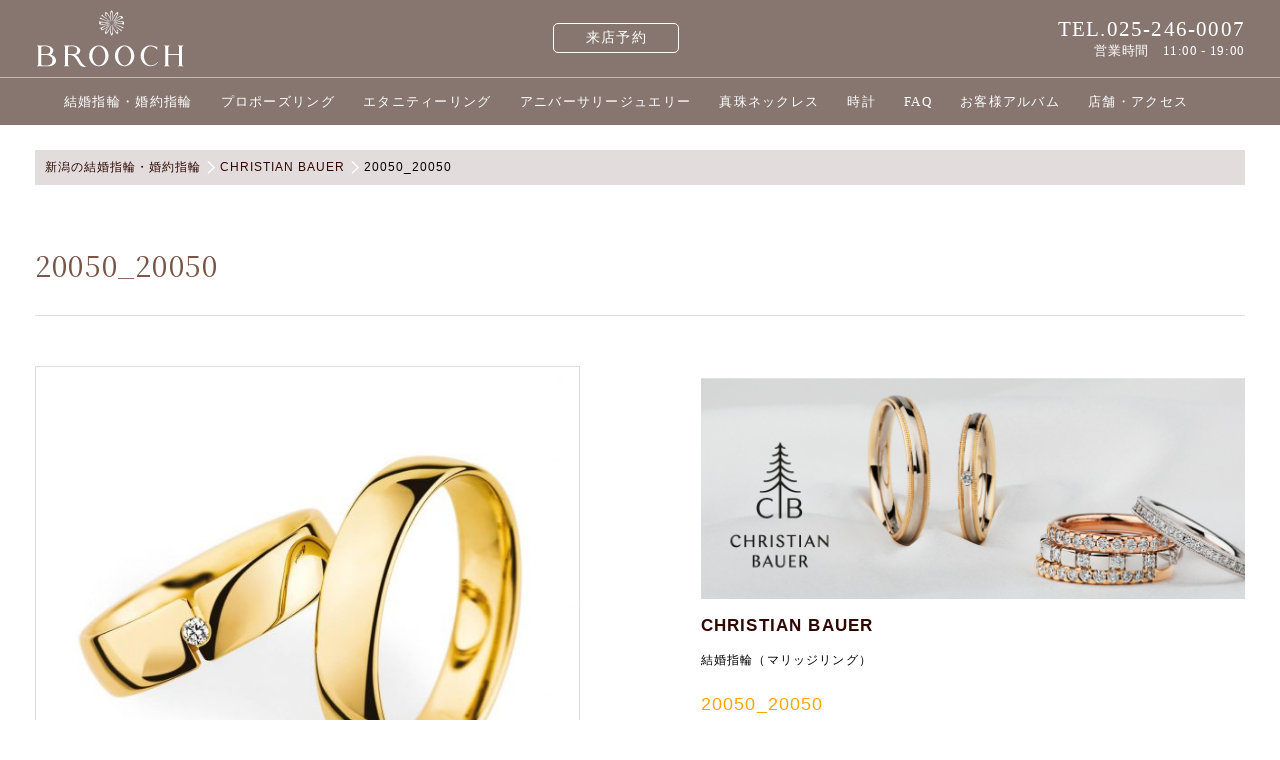

--- FILE ---
content_type: text/html; charset=UTF-8
request_url: https://www.brooch.co.jp/rings/christian-bauer/20050_20050.html
body_size: 32476
content:
<!DOCTYPE html><html dir="ltr" lang="ja" prefix="og: https://ogp.me/ns#"><head><meta charset="UTF-8">  <script>(function(w,d,s,l,i){w[l]=w[l]||[];w[l].push({'gtm.start':
new Date().getTime(),event:'gtm.js'});var f=d.getElementsByTagName(s)[0],
j=d.createElement(s),dl=l!='dataLayer'?'&l='+l:'';j.async=true;j.src=
'https://www.googletagmanager.com/gtm.js?id='+i+dl;f.parentNode.insertBefore(j,f);
})(window,document,'script','dataLayer','GTM-N4CNV5G');</script> <link media="all" href="https://www.brooch.co.jp/cont/wp-content/cache/autoptimize/css/autoptimize_742fcaaaded3e20a651fab99cf920951.css" rel="stylesheet"><title>オシャレで頑丈！丈夫な鍛造製法の結婚指輪はクリスチャンバウアー| 新潟県の結婚指輪・婚約指輪｜BROOCHブローチ</title><meta name="description" content="鍛造製法の太くてかっこいいデザインを多数取り扱っています。一生モノにふさわしい丈夫な結婚指輪。国家資格を持った職人を持つドイツブランドのクリスチャンバウアー。海外ブランドがお好きな方にもオススメ。BROOCHは、新潟唯一のクリスチャンバウアー正規取扱店です。鍛造製法の太くて頑丈な結婚指輪をお探しの方はぜひBROOCHへ" /><meta name="robots" content="max-image-preview:large" /><link rel="canonical" href="https://www.brooch.co.jp/rings/christian-bauer/20050_20050.html" /><meta name="generator" content="All in One SEO (AIOSEO) 4.9.2" /><meta property="og:locale" content="ja_JP" /><meta property="og:site_name" content="新潟県の結婚指輪・婚約指輪｜BROOCHブローチ" /><meta property="og:type" content="product" /><meta property="og:title" content="オシャレで頑丈！丈夫な鍛造製法の結婚指輪はクリスチャンバウアー| 新潟県の結婚指輪・婚約指輪｜BROOCHブローチ" /><meta property="og:description" content="鍛造製法の太くてかっこいいデザインを多数取り扱っています。一生モノにふさわしい丈夫な結婚指輪。国家資格を持った職人を持つドイツブランドのクリスチャンバウアー。海外ブランドがお好きな方にもオススメ。BROOCHは、新潟唯一のクリスチャンバウアー正規取扱店です。鍛造製法の太くて頑丈な結婚指輪をお探しの方はぜひBROOCHへ" /><meta property="og:url" content="https://www.brooch.co.jp/rings/christian-bauer/20050_20050.html" /><meta property="fb:admins" content="139370112805265" /><meta property="og:image" content="https://www.brooch.co.jp/cont/wp-content/uploads/2019/06/20050_20050-e1610093058812.jpg" /><meta property="og:image:secure_url" content="https://www.brooch.co.jp/cont/wp-content/uploads/2019/06/20050_20050-e1610093058812.jpg" /><meta property="og:image:width" content="600" /><meta property="og:image:height" content="595" /><meta name="twitter:card" content="summary" /><meta name="twitter:title" content="オシャレで頑丈！丈夫な鍛造製法の結婚指輪はクリスチャンバウアー| 新潟県の結婚指輪・婚約指輪｜BROOCHブローチ" /><meta name="twitter:description" content="鍛造製法の太くてかっこいいデザインを多数取り扱っています。一生モノにふさわしい丈夫な結婚指輪。国家資格を持った職人を持つドイツブランドのクリスチャンバウアー。海外ブランドがお好きな方にもオススメ。BROOCHは、新潟唯一のクリスチャンバウアー正規取扱店です。鍛造製法の太くて頑丈な結婚指輪をお探しの方はぜひBROOCHへ" /><meta name="twitter:image" content="https://www.brooch.co.jp/cont/wp-content/uploads/2019/06/20050_20050-e1610093058812.jpg" /> <script type="application/ld+json" class="aioseo-schema">{"@context":"https:\/\/schema.org","@graph":[{"@type":"BreadcrumbList","@id":"https:\/\/www.brooch.co.jp\/rings\/christian-bauer\/20050_20050.html#breadcrumblist","itemListElement":[{"@type":"ListItem","@id":"https:\/\/www.brooch.co.jp#listItem","position":1,"name":"Home","item":"https:\/\/www.brooch.co.jp","nextItem":{"@type":"ListItem","@id":"https:\/\/www.brooch.co.jp\/rings#listItem","name":"\u5546\u54c1"}},{"@type":"ListItem","@id":"https:\/\/www.brooch.co.jp\/rings#listItem","position":2,"name":"\u5546\u54c1","item":"https:\/\/www.brooch.co.jp\/rings","nextItem":{"@type":"ListItem","@id":"https:\/\/www.brooch.co.jp\/cat_ring\/christian-bauer#listItem","name":"CHRISTIAN BAUER"},"previousItem":{"@type":"ListItem","@id":"https:\/\/www.brooch.co.jp#listItem","name":"Home"}},{"@type":"ListItem","@id":"https:\/\/www.brooch.co.jp\/cat_ring\/christian-bauer#listItem","position":3,"name":"CHRISTIAN BAUER","item":"https:\/\/www.brooch.co.jp\/cat_ring\/christian-bauer","nextItem":{"@type":"ListItem","@id":"https:\/\/www.brooch.co.jp\/rings\/christian-bauer\/20050_20050.html#listItem","name":"20050_20050"},"previousItem":{"@type":"ListItem","@id":"https:\/\/www.brooch.co.jp\/rings#listItem","name":"\u5546\u54c1"}},{"@type":"ListItem","@id":"https:\/\/www.brooch.co.jp\/rings\/christian-bauer\/20050_20050.html#listItem","position":4,"name":"20050_20050","previousItem":{"@type":"ListItem","@id":"https:\/\/www.brooch.co.jp\/cat_ring\/christian-bauer#listItem","name":"CHRISTIAN BAUER"}}]},{"@type":"Organization","@id":"https:\/\/www.brooch.co.jp\/#organization","name":"\u65b0\u6f5f\u306e\u5a5a\u7d04\u6307\u8f2a\u30fb\u7d50\u5a5a\u6307\u8f2a\uff5cBROOCH","description":"\u65b0\u6f5f\u5e02\u3067\u4eba\u6c17\u306e\u7d50\u5a5a\u6307\u8f2a\u30fb\u5a5a\u7d04\u6307\u8f2a\u30fb\u30d7\u30ed\u30dd\u30fc\u30ba\u306e\u30c0\u30a4\u30e4\u30e2\u30f3\u30c9\u306a\u3069\u3092\u53d6\u308a\u6271\u3046\u3001\u65b0\u6f5f\u770c\u4e0b\u6700\u5927\u7d1a\u306e\u7d50\u5a5a\u6307\u8f2a\u306e\u30d6\u30e9\u30f3\u30c9\u6570\u3092\u4fdd\u6709\u3059\u308b\u30b7\u30e7\u30c3\u30d7\u3067\u3059\u3002\u65b0\u6f5f\u5e02\u4e2d\u592e\u533a\u7d2b\u7af9\u5c71\u306b\u4f4d\u7f6e\u3057\u662d\u548c19\u5e74\u5275\u696d\u3002\u3053\u3060\u308f\u308a\u306e\u3001\u30a8\u30f3\u30b2\u30fc\u30b8\u30ea\u30f3\u30b0\u30fb\u30de\u30ea\u30c3\u30b8\u30ea\u30f3\u30b0\u3067\u3054\u6765\u5e97\u304a\u5f85\u3061\u3057\u3066\u3044\u307e\u3059\u3002","url":"https:\/\/www.brooch.co.jp\/","telephone":"+81252460007","logo":{"@type":"ImageObject","url":"https:\/\/www.brooch.co.jp\/cont\/wp-content\/themes\/brooch\/img\/logo.png","@id":"https:\/\/www.brooch.co.jp\/rings\/christian-bauer\/20050_20050.html\/#organizationLogo"},"image":{"@id":"https:\/\/www.brooch.co.jp\/rings\/christian-bauer\/20050_20050.html\/#organizationLogo"},"sameAs":["https:\/\/www.instagram.com\/brooch__0007\/"]},{"@type":"WebPage","@id":"https:\/\/www.brooch.co.jp\/rings\/christian-bauer\/20050_20050.html#webpage","url":"https:\/\/www.brooch.co.jp\/rings\/christian-bauer\/20050_20050.html","name":"\u30aa\u30b7\u30e3\u30ec\u3067\u9811\u4e08\uff01\u4e08\u592b\u306a\u935b\u9020\u88fd\u6cd5\u306e\u7d50\u5a5a\u6307\u8f2a\u306f\u30af\u30ea\u30b9\u30c1\u30e3\u30f3\u30d0\u30a6\u30a2\u30fc| \u65b0\u6f5f\u770c\u306e\u7d50\u5a5a\u6307\u8f2a\u30fb\u5a5a\u7d04\u6307\u8f2a\uff5cBROOCH\u30d6\u30ed\u30fc\u30c1","description":"\u935b\u9020\u88fd\u6cd5\u306e\u592a\u304f\u3066\u304b\u3063\u3053\u3044\u3044\u30c7\u30b6\u30a4\u30f3\u3092\u591a\u6570\u53d6\u308a\u6271\u3063\u3066\u3044\u307e\u3059\u3002\u4e00\u751f\u30e2\u30ce\u306b\u3075\u3055\u308f\u3057\u3044\u4e08\u592b\u306a\u7d50\u5a5a\u6307\u8f2a\u3002\u56fd\u5bb6\u8cc7\u683c\u3092\u6301\u3063\u305f\u8077\u4eba\u3092\u6301\u3064\u30c9\u30a4\u30c4\u30d6\u30e9\u30f3\u30c9\u306e\u30af\u30ea\u30b9\u30c1\u30e3\u30f3\u30d0\u30a6\u30a2\u30fc\u3002\u6d77\u5916\u30d6\u30e9\u30f3\u30c9\u304c\u304a\u597d\u304d\u306a\u65b9\u306b\u3082\u30aa\u30b9\u30b9\u30e1\u3002BROOCH\u306f\u3001\u65b0\u6f5f\u552f\u4e00\u306e\u30af\u30ea\u30b9\u30c1\u30e3\u30f3\u30d0\u30a6\u30a2\u30fc\u6b63\u898f\u53d6\u6271\u5e97\u3067\u3059\u3002\u935b\u9020\u88fd\u6cd5\u306e\u592a\u304f\u3066\u9811\u4e08\u306a\u7d50\u5a5a\u6307\u8f2a\u3092\u304a\u63a2\u3057\u306e\u65b9\u306f\u305c\u3072BROOCH\u3078","inLanguage":"ja","isPartOf":{"@id":"https:\/\/www.brooch.co.jp\/#website"},"breadcrumb":{"@id":"https:\/\/www.brooch.co.jp\/rings\/christian-bauer\/20050_20050.html#breadcrumblist"},"image":{"@type":"ImageObject","url":"https:\/\/www.brooch.co.jp\/cont\/wp-content\/uploads\/2019\/06\/20050_20050-e1610093058812.jpg","@id":"https:\/\/www.brooch.co.jp\/rings\/christian-bauer\/20050_20050.html\/#mainImage","width":600,"height":595,"caption":"\u30af\u30ea\u30b9\u30c1\u30e3\u30f3\u30d0\u30a6\u30a2\u30fc\u306e\u30c9\u30a4\u30c4\u30d6\u30e9\u30f3\u30c9\u3089\u3057\u3044\u7d50\u5a5a\u6307\u8f2a"},"primaryImageOfPage":{"@id":"https:\/\/www.brooch.co.jp\/rings\/christian-bauer\/20050_20050.html#mainImage"},"datePublished":"2019-06-06T15:49:41+09:00","dateModified":"2022-09-17T12:03:10+09:00"},{"@type":"WebSite","@id":"https:\/\/www.brooch.co.jp\/#website","url":"https:\/\/www.brooch.co.jp\/","name":"\u65b0\u6f5f\u3067\u5a5a\u7d04\u6307\u8f2a\u30fb\u7d50\u5a5a\u6307\u8f2a\u306fBROOCH\u30d6\u30ed\u30fc\u30c1","description":"\u65b0\u6f5f\u5e02\u3067\u4eba\u6c17\u306e\u7d50\u5a5a\u6307\u8f2a\u30fb\u5a5a\u7d04\u6307\u8f2a\u30fb\u30d7\u30ed\u30dd\u30fc\u30ba\u306e\u30c0\u30a4\u30e4\u30e2\u30f3\u30c9\u306a\u3069\u3092\u53d6\u308a\u6271\u3046\u3001\u65b0\u6f5f\u770c\u4e0b\u6700\u5927\u7d1a\u306e\u7d50\u5a5a\u6307\u8f2a\u306e\u30d6\u30e9\u30f3\u30c9\u6570\u3092\u4fdd\u6709\u3059\u308b\u30b7\u30e7\u30c3\u30d7\u3067\u3059\u3002\u65b0\u6f5f\u5e02\u4e2d\u592e\u533a\u7d2b\u7af9\u5c71\u306b\u4f4d\u7f6e\u3057\u662d\u548c19\u5e74\u5275\u696d\u3002\u3053\u3060\u308f\u308a\u306e\u3001\u30a8\u30f3\u30b2\u30fc\u30b8\u30ea\u30f3\u30b0\u30fb\u30de\u30ea\u30c3\u30b8\u30ea\u30f3\u30b0\u3067\u3054\u6765\u5e97\u304a\u5f85\u3061\u3057\u3066\u3044\u307e\u3059\u3002","inLanguage":"ja","publisher":{"@id":"https:\/\/www.brooch.co.jp\/#organization"}}]}</script> <link rel='dns-prefetch' href='//code.jquery.com' /><link rel='dns-prefetch' href='//ajaxzip3.github.io' /><link rel='dns-prefetch' href='//fonts.googleapis.com' /><link rel='stylesheet' id='googleapis-css' href='https://fonts.googleapis.com/css?family=Lobster%7CLato%7CGreat+Vibes%7COswald%7CMontserrat%3A400%2C500%2C600%2C700Libre+Baskerville%7CNoto+Serif+JP%3A400%2C700%2C900%7CRaleway%3A200%2C400&#038;display=swap&#038;subset=japanese%2Clatin-ext&#038;ver=2.6' type='text/css' media='all' /> <script  src="//code.jquery.com/jquery-1.11.0.min.js" id="jquery-js"></script> <script  src="https://www.brooch.co.jp/cont/wp-content/themes/brooch/js/openwindow.js" id="openwindow-js"></script> <script  src="https://www.brooch.co.jp/cont/wp-content/themes/brooch/js/form_zip.js" id="form_zip-js"></script> <script  src="https://www.brooch.co.jp/cont/wp-content/themes/brooch/js/heightLine.js" id="heightline-js"></script> <link rel='shortlink' href='https://www.brooch.co.jp/?p=37824' /><link rel="icon" href="https://www.brooch.co.jp/cont/wp-content/uploads/2020/09/cropped-favicon-1-32x32.png" sizes="32x32" /><link rel="icon" href="https://www.brooch.co.jp/cont/wp-content/uploads/2020/09/cropped-favicon-1-192x192.png" sizes="192x192" /><link rel="apple-touch-icon" href="https://www.brooch.co.jp/cont/wp-content/uploads/2020/09/cropped-favicon-1-180x180.png" /><meta name="msapplication-TileImage" content="https://www.brooch.co.jp/cont/wp-content/uploads/2020/09/cropped-favicon-1-270x270.png" /> <script src="https://kit.fontawesome.com/bb1101655e.js" crossorigin="anonymous"></script> <meta name="thumbnail" content="https://www.brooch.co.jp/cont/wp-content/uploads/2019/06/20050_20050-400x400.jpg" /></head><body class="rings-template-default single single-rings postid-37824 category-"> <noscript><iframe src="https://www.googletagmanager.com/ns.html?id=GTM-N4CNV5G"
height="0" width="0" style="display:none;visibility:hidden"></iframe></noscript><div id="wrapper"><header><div class="headerbox tete"><div class="headerbox-in"><div id="logo"><a href="https://www.brooch.co.jp"><img src="https://www.brooch.co.jp/cont/wp-content/themes/brooch/img/logo_white_simple.svg" alt="新潟の結婚指輪・婚約指輪 BROOCH" /></a></div><div id="topmenu"><ul id="top_list_menu"><li><a href="https://www.brooch.co.jp/forms/reservation">来店予約</a></li></ul></div><div id="header-left"> <span class="tel">TEL.025-246-0007</span><div class="etime"><span>営業時間</span>　11:00 - 19:00</div></div></div></div><nav id="gnavi"><ul class="clearfix"><li class="bj"><a href="https://www.brooch.co.jp/bridal_jewelry_brand" title="Bridal Jewelry">結婚指輪・婚約指輪</a></li><li><a href="https://www.brooch.co.jp/s_cont/propose-plan" title="Propose Plan">プロポーズリング</a></li><li><a href="https://www.brooch.co.jp/junle/eternity" title="Eternity Ring">エタニティーリング</a></li><li class="fj"><a href="https://www.brooch.co.jp/fashion_jewelry_brand" title="Fashion Jewelry">アニバーサリージュエリー</a></li><li class="pearl"><a href="https://www.brooch.co.jp/brand/brooch-pearl.html" title="pearl">真珠ネックレス</a></li><li class="watch"><a href="https://www.brooch.co.jp/watch_brand" title="Watch">時計</a></li><li class="faq"><a href="https://www.brooch.co.jp/faq">FAQ</a></li><li class="album"><a href="https://www.brooch.co.jp/album" title="Album">お客様アルバム</a></li><li class="shopinfo"><a href="https://www.brooch.co.jp/shop-info" title="Shop Info.">店舗・アクセス</a></li></ul></nav></header><div id="outer"><div id="kuzu" class="rings_kuzu"><ol itemscope itemtype="https://schema.org/BreadcrumbList"><li itemprop="itemListElement" itemscope itemtype="https://schema.org/ListItem"><a itemprop="item" href="https://www.brooch.co.jp/"><span itemprop="name">新潟の結婚指輪・婚約指輪</span></a><meta itemprop="position" content="1" /></li><li itemprop="itemListElement" itemscope itemtype="https://schema.org/ListItem"><a itemprop="item" href="https://www.brooch.co.jp/brand/christian-bauer.html"><span itemprop="name">CHRISTIAN BAUER</span></a><meta itemprop="position" content="2" /></li><li itemprop="itemListElement" itemscope itemtype="https://schema.org/ListItem"><span itemprop="name">20050_20050</span><meta itemprop="position" content="3" /></li></ol></div><div id="contents"><div id="maincont" class="clearfix"><h1 class="title">20050_20050</h1><div id="inner" class="clearfix"><div class="prodarea"> <img src="https://www.brooch.co.jp/cont/wp-content/uploads/2019/06/20050_20050-e1610093058812.jpg" alt="20050_20050"></div><div class="tarea"><div class="blogo"><a href="https://www.brooch.co.jp/brand/christian-bauer.html"><img class="img-responsive" src="https://www.brooch.co.jp/cont/wp-content/uploads/2022/09/6a33c96b83d366d02a6f461784b52968.jpg" alt="CHRISTIAN BAUER"></a></div><h2 class="SingleBrand"><a href="https://www.brooch.co.jp/brand/christian-bauer.html">CHRISTIAN BAUER</a></h2><div class="prod_junle"> 結婚指輪（マリッジリング）</div><h2 class="title">20050_20050</h2><div class="totalcom"> 個性が光るスタイルを演出。<br /> 鍛造製法で丈夫な結婚指輪クリスチャンバウアー</div><dl class="prodbox"><dd class="prodname"> 20050_20050</dd><dd>single color（シングルカラー）クリスチャンバウアーのデザインの魅力は「流行に左右されないシンプルなデザイン」 その真骨頂がシングルカラーです。<br /> ドイツブランドらしいボリューム感あるデザインと鍛造製法ならではのなめらかな着け心地を体感していただけます。デザインはシンプルでありながらもデザイン性がありとてもオシャレです。</dd><dd>No. 20050 <br /> <br /> 生産中止モデル</dd></dl><div class="content s-ring"><p>BROOCHは、新潟唯一の<a href="https://www.umex.jp/">クリスチャンバウアー</a>正規取扱店です。<br /> 鍛造製法の太くて頑丈な結婚指輪をお探しの方はぜひBROOCHへ<br /> <a href="https://www.brooch.co.jp/forms/reservation"><img decoding="async" src="https://www.brooch.co.jp/cont/wp-content/uploads/2021/10/mariagering_reservation.png" alt="プロポーズはBROOCH" width="424" height="70" class="alignnone" /></a></p></div><ul class="Porderbtn clearfix"><li><a class="gotoi radius5" href="https://www.brooch.co.jp/prod_inquery/?post_id=37824" rel="nofollow">商品のお問い合わせ</a></li><li><a class="goshop radius5" href="https://www.brooch.co.jp//forms/reservation_b/?post_id=37824" rel="nofollow">この商品をお店に見に行く</a></li></ul><div class="ProdReco clearfix"><h3>重ね着けにオススメの婚約指輪（エンゲージリング）</h3><div class="row row-10"><div class="col-xs-4"> <a href="https://www.brooch.co.jp/rings/christian-bauer/no-273849%ef%bc%8fno-241409.html"> <img src="https://www.brooch.co.jp/cont/wp-content/uploads/2019/07/241409_273849-400x400.jpg" alt="NO.273849／NO.241409" /> </a><div class="recm-cont"> <a href="https://www.brooch.co.jp/rings/christian-bauer/no-273849%ef%bc%8fno-241409.html"><div class="recomment_tit">NO.273849／NO.241409</div> </a></div></div><div class="col-xs-4"> <a href="https://www.brooch.co.jp/rings/christian-bauer/no-270571%ef%bc%8fno-241453.html"> <img src="https://www.brooch.co.jp/cont/wp-content/uploads/2025/09/christianbauer-270571-241453-400x400.jpg" alt="NO.270571／NO.241453" /> </a><div class="recm-cont"> <a href="https://www.brooch.co.jp/rings/christian-bauer/no-270571%ef%bc%8fno-241453.html"><div class="recomment_tit">NO.270571／NO.241453</div> </a></div></div><div class="col-xs-4"> <a href="https://www.brooch.co.jp/rings/brooch_brand/brooch_engagering-4335-2.html"> <img src="https://www.brooch.co.jp/cont/wp-content/uploads/2020/04/brooch_engagediamond014a-400x400.jpg" alt="BROOCH　婚約指輪　エンゲージリング　かわいい　華やかデザイン" /> </a><div class="recm-cont"> <a href="https://www.brooch.co.jp/rings/brooch_brand/brooch_engagering-4335-2.html"><div class="recomment_tit">BROOCH　婚約指輪　エンゲージリング　かわいい　華やかデザイン</div> </a></div></div></div><div class="row row-10"><div class="col-xs-4"> <a href="https://www.brooch.co.jp/rings/brooch_brand/brooch_engagering-1103.html"> <img src="https://www.brooch.co.jp/cont/wp-content/uploads/2020/04/brooch_engagediamond011a-400x400.jpg" alt="BROOCH　婚約指輪　エンゲージリング　かわいい　両サイドメレデザイン" /> </a><div class="recm-cont"> <a href="https://www.brooch.co.jp/rings/brooch_brand/brooch_engagering-1103.html"><div class="recomment_tit">BROOCH　婚約指輪　エンゲージリング　かわいい　両サイドメレデザイン</div> </a></div></div></div></div><div class="ProdReco clearfix"><h3>関連商品</h3><div class="row row-10"><div class="col-xs-4"> <a href="https://www.brooch.co.jp/rings/christian-bauer/no-273849%ef%bc%8fno-241409.html"> <img src="https://www.brooch.co.jp/cont/wp-content/uploads/2019/07/241409_273849-400x400.jpg" alt="NO.273849／NO.241409" /> </a><div class="recm-cont"> <a href="https://www.brooch.co.jp/rings/christian-bauer/no-273849%ef%bc%8fno-241409.html"><div class="recomment_tit">NO.273849／NO.241409</div> </a></div></div><div class="col-xs-4"> <a href="https://www.brooch.co.jp/rings/christian-bauer/no-270571%ef%bc%8fno-241453.html"> <img src="https://www.brooch.co.jp/cont/wp-content/uploads/2025/09/christianbauer-270571-241453-400x400.jpg" alt="NO.270571／NO.241453" /> </a><div class="recm-cont"> <a href="https://www.brooch.co.jp/rings/christian-bauer/no-270571%ef%bc%8fno-241453.html"><div class="recomment_tit">NO.270571／NO.241453</div> </a></div></div><div class="col-xs-4"> <a href="https://www.brooch.co.jp/rings/christian-bauer/no-274006%ef%bc%8fno-241473.html"> <img src="https://www.brooch.co.jp/cont/wp-content/uploads/2025/09/christianbauer-274006-241473-400x400.jpg" alt="NO.274006／NO.241473" /> </a><div class="recm-cont"> <a href="https://www.brooch.co.jp/rings/christian-bauer/no-274006%ef%bc%8fno-241473.html"><div class="recomment_tit">NO.274006／NO.241473</div> </a></div></div></div><div class="row row-10"><div class="col-xs-4"> <a href="https://www.brooch.co.jp/rings/christian-bauer/241519-270980.html"> <img src="https://www.brooch.co.jp/cont/wp-content/uploads/2019/07/241519-270980-400x400.jpg" alt="241519-270980" /> </a><div class="recm-cont"> <a href="https://www.brooch.co.jp/rings/christian-bauer/241519-270980.html"><div class="recomment_tit">241519-270980</div> </a></div></div><div class="col-xs-4"> <a href="https://www.brooch.co.jp/rings/christian-bauer/241550-280006.html"> <img src="https://www.brooch.co.jp/cont/wp-content/uploads/2019/07/241550-280006-400x400.jpg" alt="241550-280006" /> </a><div class="recm-cont"> <a href="https://www.brooch.co.jp/rings/christian-bauer/241550-280006.html"><div class="recomment_tit">241550-280006</div> </a></div></div><div class="col-xs-4"> <a href="https://www.brooch.co.jp/rings/christian-bauer/no-274254%ef%bc%8fno-241578.html"> <img src="https://www.brooch.co.jp/cont/wp-content/uploads/2025/09/christianbauer-274254-241578-400x400.jpg" alt="NO.274254／NO.241578" /> </a><div class="recm-cont"> <a href="https://www.brooch.co.jp/rings/christian-bauer/no-274254%ef%bc%8fno-241578.html"><div class="recomment_tit">NO.274254／NO.241578</div> </a></div></div></div><div class="row row-10"><div class="col-xs-4"> <a href="https://www.brooch.co.jp/rings/christian-bauer/no-280001%ef%bc%8fno-243608.html"> <img src="https://www.brooch.co.jp/cont/wp-content/uploads/2019/07/243608-280001-400x400.jpg" alt="NO.280001／NO.243608" /> </a><div class="recm-cont"> <a href="https://www.brooch.co.jp/rings/christian-bauer/no-280001%ef%bc%8fno-243608.html"><div class="recomment_tit">NO.280001／NO.243608</div> </a></div></div></div></div></div></div><div class="staffpoint clearfix mt30"><div class="staffimg"> <a href="https://www.brooch.co.jp/staff/yamamotomieko" target="_blank"><img src="https://www.brooch.co.jp/cont/wp-content/themes/brooch/img/staff/s_yamamoto.png" /></a></div><div class="staffcom  mt20"><h3>■スタッフおすすめポイント</h3><div class="comin"> シンプルさとおしゃれ感が両方楽しめるデザインです。メンズはザシンプルで海外ブランドらしい力強さがありますね!<br /></div></div></div><div class="pnavi clearfix"><div class="next"><span><a href="https://www.brooch.co.jp/rings/christian-bauer/244675_274076-2.html" rel="prev">244675_274076</a></span></div><div class="prev"><span><a href="https://www.brooch.co.jp/rings/christian-bauer/241550-280006.html" rel="next">241550-280006</a></span></div></div></div><div class="recommend container"><h3>オススメ関連記事</h3><ul class="row"><li class="col-sm-6 col-xs-12"> <a href="https://www.brooch.co.jp/album/2019-8-6"> <img width="400" height="400" src="https://www.brooch.co.jp/cont/wp-content/uploads/2019/08/20190806_170707-e1565259847332-400x400.jpg" class="attachment-thumbnail size-thumbnail wp-post-image" alt="CHRISTIANBAUER クリスチャン・バウアー christanbauer 結婚指輪 マリッジリング ウエディングバンド BROOCH brooch ブローチ 新潟 新潟結婚指輪 婚約指輪 エンゲージリング 鍛造 たんぞう 硬い指輪 歪みにくい 歪まない 強い 強い結婚指輪 鍛造製法 傷つきにくい ドイツ ドイツジュエリー 鍛流線 コンビ ゴールドジュエリー ゴールド ダイヤモンド プリンセスカット 機能美 レッドゴールド マイスター マイスター制度 物づくり 国家資格 結婚式 ブライダル プレ花嫁 海外 外資系 Tiffany ティファニー Cartier カルティエ HARRY WINSTON ハリーウィンストン CHAUMET ショーメ CHANEL シャネル GUCCI グッチ BOUCHERON ブシュロン" decoding="async" loading="lazy" /></a><div class="recm-cont"> <a href="https://www.brooch.co.jp/album/2019-8-6"><div class="recomment_tit">指輪の作りの工程に惹かれた。クリスチャンバウアーのマリッジリング！！</div> </a></div></li><li class="col-sm-6 col-xs-12"> <a href="https://www.brooch.co.jp/album/%e4%b8%88%e5%a4%ab%e3%81%a7%e7%be%8e%e3%81%97%e3%81%84%e6%b5%b7%e5%a4%96%e3%83%96%e3%83%a9%e3%83%b3%e3%83%89%e3%81%ae%e7%b5%90%e5%a9%9a%e6%8c%87%e8%bc%aa%e3%82%af%e3%83%aa%e3%82%b9%e3%83%81%e3%83%a3"> <img width="400" height="400" src="https://www.brooch.co.jp/cont/wp-content/uploads/2021/06/CHRISTIAN-BAUER-243563-246611-400x400.jpg" class="attachment-thumbnail size-thumbnail wp-post-image" alt="新潟で丈夫でカッコいいダイヤモンドが綺麗な結婚指輪をさがすならクリスチャンバウアーがおすすめ" decoding="async" loading="lazy" /></a><div class="recm-cont"> <a href="https://www.brooch.co.jp/album/%e4%b8%88%e5%a4%ab%e3%81%a7%e7%be%8e%e3%81%97%e3%81%84%e6%b5%b7%e5%a4%96%e3%83%96%e3%83%a9%e3%83%b3%e3%83%89%e3%81%ae%e7%b5%90%e5%a9%9a%e6%8c%87%e8%bc%aa%e3%82%af%e3%83%aa%e3%82%b9%e3%83%81%e3%83%a3"><div class="recomment_tit">丈夫で美しい海外ブランドの結婚指輪クリスチャンバウアーで納得！</div> </a><div class="excerpt"><a href="https://www.brooch.co.jp/album/%e4%b8%88%e5%a4%ab%e3%81%a7%e7%be%8e%e3%81%97%e3%81%84%e6%b5%b7%e5%a4%96%e3%83%96%e3%83%a9%e3%83%b3%e3%83%89%e3%81%ae%e7%b5%90%e5%a9%9a%e6%8c%87%e8%bc%aa%e3%82%af%e3%83%aa%e3%82%b9%e3%83%81%e3%83%a3">海外旅行がお好きでドイツ製の丈夫な結婚指輪（マリッジリング）をお探しだった、新潟市在住のT様&T様は&nbsp;[...続きを読む]</a></div></div></li></ul><ul class="row"><li class="col-sm-6 col-xs-12"> <a href="https://www.brooch.co.jp/album/duits-christianbauer"> <img width="400" height="400" src="https://www.brooch.co.jp/cont/wp-content/uploads/2021/07/christian2021-400x400.jpg" class="attachment-thumbnail size-thumbnail wp-post-image" alt="鍛造製法で丈夫な結婚指輪はクリスチャンバウアー" decoding="async" loading="lazy" /></a><div class="recm-cont"> <a href="https://www.brooch.co.jp/album/duits-christianbauer"><div class="recomment_tit">ドイツブランドの丈夫な結婚指輪はクリスチャンバウアー</div> </a><div class="excerpt"><a href="https://www.brooch.co.jp/album/duits-christianbauer">BROOCHで指輪をお選びくださったカップル様をご紹介♪おふたりがお選びになったマリッジリング（結婚&nbsp;[...続きを読む]</a></div></div></li><li class="col-sm-6 col-xs-12"> <a href="https://www.brooch.co.jp/album/ring-christianbauer"> <img width="400" height="400" src="https://www.brooch.co.jp/cont/wp-content/uploads/2021/12/S__8757251-400x400.jpg" class="attachment-thumbnail size-thumbnail wp-post-image" alt="太めでシンプルなクリスチャンバウアー" decoding="async" loading="lazy" /></a><div class="recm-cont"> <a href="https://www.brooch.co.jp/album/ring-christianbauer"><div class="recomment_tit">シンプルカッコイイ着け心地の良いクリスチャンバウアーの結婚指輪</div> </a><div class="excerpt"><a href="https://www.brooch.co.jp/album/ring-christianbauer">クリスチャンバウアーはドイツで誕生しました。鍛造製法で作られているため、強度が高く非常に着け心地が良&nbsp;[...続きを読む]</a></div></div></li></ul><ul class="row"><li class="col-sm-6 col-xs-12"> <a href="https://www.brooch.co.jp/album/ring-towcolor-kwaii"> <img width="400" height="400" src="https://www.brooch.co.jp/cont/wp-content/uploads/2021/12/S__8781833-400x400.jpg" class="attachment-thumbnail size-thumbnail wp-post-image" alt="コンビデザインがオシャレなクリスチャンバウアー" decoding="async" loading="lazy" /></a><div class="recm-cont"> <a href="https://www.brooch.co.jp/album/ring-towcolor-kwaii"><div class="recomment_tit">コンビのデザインと着け心地にこだわったクリスチャンバウアー</div> </a><div class="excerpt"><a href="https://www.brooch.co.jp/album/ring-towcolor-kwaii">クリスチャンバウアーは、鍛造製法という金属に何度も圧力をかけて円形を作り出す製法で作っています。その&nbsp;[...続きを読む]</a></div></div></li><li class="col-sm-6 col-xs-12"> <a href="https://www.brooch.co.jp/album/hutoi-kakkoii-marriage-ring"> <img width="400" height="400" src="https://www.brooch.co.jp/cont/wp-content/uploads/2021/12/chrishianbauer-marriage-400x400.jpg" class="attachment-thumbnail size-thumbnail wp-post-image" alt="幅6.5㎜の太め結婚指輪がオシャレ" decoding="async" loading="lazy" /></a><div class="recm-cont"> <a href="https://www.brooch.co.jp/album/hutoi-kakkoii-marriage-ring"><div class="recomment_tit">太めのかっこいいクリスチャンバウアーがお気に入り</div> </a><div class="excerpt"><a href="https://www.brooch.co.jp/album/hutoi-kakkoii-marriage-ring">新潟でBROOCHにしかないクリスチャンバウアーは創業1880年の老舗ドイツブランドです。なによりも&nbsp;[...続きを読む]</a></div></div></li></ul><ul class="row"><li class="col-sm-6 col-xs-12"> <a href="https://www.brooch.co.jp/album/20181006"> <img width="400" height="400" src="https://www.brooch.co.jp/cont/wp-content/uploads/2018/10/IMG_5833-400x400.jpg" class="attachment-thumbnail size-thumbnail wp-post-image" alt="" decoding="async" loading="lazy" /></a><div class="recm-cont"> <a href="https://www.brooch.co.jp/album/20181006"><div class="recomment_tit">シンプル丈夫な「CHRISTIAN BAUERクリスチャン・バウアー」の指輪をお持ちいただきました！</div> </a><div class="excerpt"><a href="https://www.brooch.co.jp/album/20181006">サプライズプロポーズを経ておふたりでの指輪選びに来てくださいました&nbsp;[...続きを読む]</a></div></div></li><li class="col-sm-6 col-xs-12"> <a href="https://www.brooch.co.jp/album/christianbauer"> <img width="400" height="400" src="https://www.brooch.co.jp/cont/wp-content/uploads/2021/08/CB01-400x400.jpg" class="attachment-thumbnail size-thumbnail wp-post-image" alt="" decoding="async" loading="lazy" /></a><div class="recm-cont"> <a href="https://www.brooch.co.jp/album/christianbauer"><div class="recomment_tit">お気に入りは肌馴染みのいいカラー「CHRISTIANBAUER」</div> </a><div class="excerpt"><a href="https://www.brooch.co.jp/album/christianbauer">BROOCHで指輪をお選びくださったカップル様をご紹介します。おふたりがお選びになったのは、ドイツブ&nbsp;[...続きを読む]</a></div></div></li></ul></div></div></div></div><footer><div id="footerArea"><div id="f-right"><div class="address"><h2 class="unlogo"><a href="https://www.brooch.co.jp/"><img src="https://www.brooch.co.jp/cont/wp-content/themes/brooch/img/logo.svg" alt="新潟県の結婚指輪・婚約指輪｜BROOCHブローチ" /></a></h2><br> 〒950-0914<br>新潟市中央区紫竹山3-8-33<br>TEL.025-246-0007<br> 営業時間：11:00～19:00（受付最終18:30）<br />定休日：無休</div></div></div><div class="copyright"><a href="https://www.brooch.co.jp/">&copy; 2019 結婚指輪 婚約指輪 マリッジ エンゲージ ジュエリーショップ　BROOCH （ブローチ） @新潟 ★</a></div></footer> <script >window.onload = function(){
	jQuery(function() {
		jQuery(".s_loading").fadeOut(1000);
		jQuery(".flexslider").fadeIn(1000);
	});
}</script> <script src="https://www.brooch.co.jp/cont/wp-content/themes/brooch/js/flex/jquery.flexslider.js"></script> <script src="https://www.brooch.co.jp/cont/wp-content/themes/brooch/js/flex/slider.setupB.js"></script> <script >$('p:empty').remove();</script> <script type="module"  src="https://www.brooch.co.jp/cont/wp-content/plugins/all-in-one-seo-pack/dist/Lite/assets/table-of-contents.95d0dfce.js" id="aioseo/js/src/vue/standalone/blocks/table-of-contents/frontend.js-js"></script> <script  id="toc-front-js-extra">var tocplus = {"smooth_scroll":"1","visibility_show":"\u8868\u793a","visibility_hide":"\u9589\u3058\u308b","width":"Auto","smooth_scroll_offset":"150"};</script> <script  src="https://www.brooch.co.jp/cont/wp-content/plugins/table-of-contents-plus/front.min.js" id="toc-front-js"></script> <script  src="https://ajaxzip3.github.io/ajaxzip3.js" id="ajaxzip3-script-js"></script> </body></html>

--- FILE ---
content_type: text/css
request_url: https://www.brooch.co.jp/cont/wp-content/cache/autoptimize/css/autoptimize_742fcaaaded3e20a651fab99cf920951.css
body_size: 55616
content:
@import url(//fonts.googleapis.com/earlyaccess/notosansjp.css);
img:is([sizes="auto" i],[sizes^="auto," i]){contain-intrinsic-size:3000px 1500px}
@charset "UTF-8";.wp-block-archives{box-sizing:border-box}.wp-block-archives-dropdown label{display:block}.wp-block-avatar{line-height:0}.wp-block-avatar,.wp-block-avatar img{box-sizing:border-box}.wp-block-avatar.aligncenter{text-align:center}.wp-block-audio{box-sizing:border-box}.wp-block-audio :where(figcaption){margin-bottom:1em;margin-top:.5em}.wp-block-audio audio{min-width:300px;width:100%}.wp-block-button__link{box-sizing:border-box;cursor:pointer;display:inline-block;text-align:center;word-break:break-word}.wp-block-button__link.aligncenter{text-align:center}.wp-block-button__link.alignright{text-align:right}:where(.wp-block-button__link){border-radius:9999px;box-shadow:none;padding:calc(.667em + 2px) calc(1.333em + 2px);text-decoration:none}.wp-block-button[style*=text-decoration] .wp-block-button__link{text-decoration:inherit}.wp-block-buttons>.wp-block-button.has-custom-width{max-width:none}.wp-block-buttons>.wp-block-button.has-custom-width .wp-block-button__link{width:100%}.wp-block-buttons>.wp-block-button.has-custom-font-size .wp-block-button__link{font-size:inherit}.wp-block-buttons>.wp-block-button.wp-block-button__width-25{width:calc(25% - var(--wp--style--block-gap, .5em)*.75)}.wp-block-buttons>.wp-block-button.wp-block-button__width-50{width:calc(50% - var(--wp--style--block-gap, .5em)*.5)}.wp-block-buttons>.wp-block-button.wp-block-button__width-75{width:calc(75% - var(--wp--style--block-gap, .5em)*.25)}.wp-block-buttons>.wp-block-button.wp-block-button__width-100{flex-basis:100%;width:100%}.wp-block-buttons.is-vertical>.wp-block-button.wp-block-button__width-25{width:25%}.wp-block-buttons.is-vertical>.wp-block-button.wp-block-button__width-50{width:50%}.wp-block-buttons.is-vertical>.wp-block-button.wp-block-button__width-75{width:75%}.wp-block-button.is-style-squared,.wp-block-button__link.wp-block-button.is-style-squared{border-radius:0}.wp-block-button.no-border-radius,.wp-block-button__link.no-border-radius{border-radius:0!important}:root :where(.wp-block-button .wp-block-button__link.is-style-outline),:root :where(.wp-block-button.is-style-outline>.wp-block-button__link){border:2px solid;padding:.667em 1.333em}:root :where(.wp-block-button .wp-block-button__link.is-style-outline:not(.has-text-color)),:root :where(.wp-block-button.is-style-outline>.wp-block-button__link:not(.has-text-color)){color:currentColor}:root :where(.wp-block-button .wp-block-button__link.is-style-outline:not(.has-background)),:root :where(.wp-block-button.is-style-outline>.wp-block-button__link:not(.has-background)){background-color:initial;background-image:none}.wp-block-buttons.is-vertical{flex-direction:column}.wp-block-buttons.is-vertical>.wp-block-button:last-child{margin-bottom:0}.wp-block-buttons>.wp-block-button{display:inline-block;margin:0}.wp-block-buttons.is-content-justification-left{justify-content:flex-start}.wp-block-buttons.is-content-justification-left.is-vertical{align-items:flex-start}.wp-block-buttons.is-content-justification-center{justify-content:center}.wp-block-buttons.is-content-justification-center.is-vertical{align-items:center}.wp-block-buttons.is-content-justification-right{justify-content:flex-end}.wp-block-buttons.is-content-justification-right.is-vertical{align-items:flex-end}.wp-block-buttons.is-content-justification-space-between{justify-content:space-between}.wp-block-buttons.aligncenter{text-align:center}.wp-block-buttons:not(.is-content-justification-space-between,.is-content-justification-right,.is-content-justification-left,.is-content-justification-center) .wp-block-button.aligncenter{margin-left:auto;margin-right:auto;width:100%}.wp-block-buttons[style*=text-decoration] .wp-block-button,.wp-block-buttons[style*=text-decoration] .wp-block-button__link{text-decoration:inherit}.wp-block-buttons.has-custom-font-size .wp-block-button__link{font-size:inherit}.wp-block-button.aligncenter,.wp-block-calendar{text-align:center}.wp-block-calendar td,.wp-block-calendar th{border:1px solid;padding:.25em}.wp-block-calendar th{font-weight:400}.wp-block-calendar caption{background-color:inherit}.wp-block-calendar table{border-collapse:collapse;width:100%}.wp-block-calendar table:where(:not(.has-text-color)){color:#40464d}.wp-block-calendar table:where(:not(.has-text-color)) td,.wp-block-calendar table:where(:not(.has-text-color)) th{border-color:#ddd}.wp-block-calendar table.has-background th{background-color:inherit}.wp-block-calendar table.has-text-color th{color:inherit}:where(.wp-block-calendar table:not(.has-background) th){background:#ddd}.wp-block-categories{box-sizing:border-box}.wp-block-categories.alignleft{margin-right:2em}.wp-block-categories.alignright{margin-left:2em}.wp-block-categories.wp-block-categories-dropdown.aligncenter{text-align:center}.wp-block-categories .wp-block-categories__label{display:block;width:100%}.wp-block-code{box-sizing:border-box}.wp-block-code code{display:block;font-family:inherit;overflow-wrap:break-word;white-space:pre-wrap}.wp-block-columns{align-items:normal!important;box-sizing:border-box;display:flex;flex-wrap:wrap!important}@media (min-width:782px){.wp-block-columns{flex-wrap:nowrap!important}}.wp-block-columns.are-vertically-aligned-top{align-items:flex-start}.wp-block-columns.are-vertically-aligned-center{align-items:center}.wp-block-columns.are-vertically-aligned-bottom{align-items:flex-end}@media (max-width:781px){.wp-block-columns:not(.is-not-stacked-on-mobile)>.wp-block-column{flex-basis:100%!important}}@media (min-width:782px){.wp-block-columns:not(.is-not-stacked-on-mobile)>.wp-block-column{flex-basis:0;flex-grow:1}.wp-block-columns:not(.is-not-stacked-on-mobile)>.wp-block-column[style*=flex-basis]{flex-grow:0}}.wp-block-columns.is-not-stacked-on-mobile{flex-wrap:nowrap!important}.wp-block-columns.is-not-stacked-on-mobile>.wp-block-column{flex-basis:0;flex-grow:1}.wp-block-columns.is-not-stacked-on-mobile>.wp-block-column[style*=flex-basis]{flex-grow:0}:where(.wp-block-columns){margin-bottom:1.75em}:where(.wp-block-columns.has-background){padding:1.25em 2.375em}.wp-block-column{flex-grow:1;min-width:0;overflow-wrap:break-word;word-break:break-word}.wp-block-column.is-vertically-aligned-top{align-self:flex-start}.wp-block-column.is-vertically-aligned-center{align-self:center}.wp-block-column.is-vertically-aligned-bottom{align-self:flex-end}.wp-block-column.is-vertically-aligned-stretch{align-self:stretch}.wp-block-column.is-vertically-aligned-bottom,.wp-block-column.is-vertically-aligned-center,.wp-block-column.is-vertically-aligned-top{width:100%}.wp-block-post-comments{box-sizing:border-box}.wp-block-post-comments .alignleft{float:left}.wp-block-post-comments .alignright{float:right}.wp-block-post-comments .navigation:after{clear:both;content:"";display:table}.wp-block-post-comments .commentlist{clear:both;list-style:none;margin:0;padding:0}.wp-block-post-comments .commentlist .comment{min-height:2.25em;padding-left:3.25em}.wp-block-post-comments .commentlist .comment p{font-size:1em;line-height:1.8;margin:1em 0}.wp-block-post-comments .commentlist .children{list-style:none;margin:0;padding:0}.wp-block-post-comments .comment-author{line-height:1.5}.wp-block-post-comments .comment-author .avatar{border-radius:1.5em;display:block;float:left;height:2.5em;margin-right:.75em;margin-top:.5em;width:2.5em}.wp-block-post-comments .comment-author cite{font-style:normal}.wp-block-post-comments .comment-meta{font-size:.875em;line-height:1.5}.wp-block-post-comments .comment-meta b{font-weight:400}.wp-block-post-comments .comment-meta .comment-awaiting-moderation{display:block;margin-bottom:1em;margin-top:1em}.wp-block-post-comments .comment-body .commentmetadata{font-size:.875em}.wp-block-post-comments .comment-form-author label,.wp-block-post-comments .comment-form-comment label,.wp-block-post-comments .comment-form-email label,.wp-block-post-comments .comment-form-url label{display:block;margin-bottom:.25em}.wp-block-post-comments .comment-form input:not([type=submit]):not([type=checkbox]),.wp-block-post-comments .comment-form textarea{box-sizing:border-box;display:block;width:100%}.wp-block-post-comments .comment-form-cookies-consent{display:flex;gap:.25em}.wp-block-post-comments .comment-form-cookies-consent #wp-comment-cookies-consent{margin-top:.35em}.wp-block-post-comments .comment-reply-title{margin-bottom:0}.wp-block-post-comments .comment-reply-title :where(small){font-size:var(--wp--preset--font-size--medium,smaller);margin-left:.5em}.wp-block-post-comments .reply{font-size:.875em;margin-bottom:1.4em}.wp-block-post-comments input:not([type=submit]),.wp-block-post-comments textarea{border:1px solid #949494;font-family:inherit;font-size:1em}.wp-block-post-comments input:not([type=submit]):not([type=checkbox]),.wp-block-post-comments textarea{padding:calc(.667em + 2px)}:where(.wp-block-post-comments input[type=submit]){border:none}.wp-block-comments-pagination>.wp-block-comments-pagination-next,.wp-block-comments-pagination>.wp-block-comments-pagination-numbers,.wp-block-comments-pagination>.wp-block-comments-pagination-previous{margin-bottom:.5em;margin-right:.5em}.wp-block-comments-pagination>.wp-block-comments-pagination-next:last-child,.wp-block-comments-pagination>.wp-block-comments-pagination-numbers:last-child,.wp-block-comments-pagination>.wp-block-comments-pagination-previous:last-child{margin-right:0}.wp-block-comments-pagination .wp-block-comments-pagination-previous-arrow{display:inline-block;margin-right:1ch}.wp-block-comments-pagination .wp-block-comments-pagination-previous-arrow:not(.is-arrow-chevron){transform:scaleX(1)}.wp-block-comments-pagination .wp-block-comments-pagination-next-arrow{display:inline-block;margin-left:1ch}.wp-block-comments-pagination .wp-block-comments-pagination-next-arrow:not(.is-arrow-chevron){transform:scaleX(1)}.wp-block-comments-pagination.aligncenter{justify-content:center}.wp-block-comment-template{box-sizing:border-box;list-style:none;margin-bottom:0;max-width:100%;padding:0}.wp-block-comment-template li{clear:both}.wp-block-comment-template ol{list-style:none;margin-bottom:0;max-width:100%;padding-left:2rem}.wp-block-comment-template.alignleft{float:left}.wp-block-comment-template.aligncenter{margin-left:auto;margin-right:auto;width:-moz-fit-content;width:fit-content}.wp-block-comment-template.alignright{float:right}.wp-block-comment-date{box-sizing:border-box}.comment-awaiting-moderation{display:block;font-size:.875em;line-height:1.5}.wp-block-comment-author-name,.wp-block-comment-content,.wp-block-comment-edit-link,.wp-block-comment-reply-link{box-sizing:border-box}.wp-block-cover,.wp-block-cover-image{align-items:center;background-position:50%;box-sizing:border-box;display:flex;justify-content:center;min-height:430px;overflow:hidden;overflow:clip;padding:1em;position:relative}.wp-block-cover .has-background-dim:not([class*=-background-color]),.wp-block-cover-image .has-background-dim:not([class*=-background-color]),.wp-block-cover-image.has-background-dim:not([class*=-background-color]),.wp-block-cover.has-background-dim:not([class*=-background-color]){background-color:#000}.wp-block-cover .has-background-dim.has-background-gradient,.wp-block-cover-image .has-background-dim.has-background-gradient{background-color:initial}.wp-block-cover-image.has-background-dim:before,.wp-block-cover.has-background-dim:before{background-color:inherit;content:""}.wp-block-cover .wp-block-cover__background,.wp-block-cover .wp-block-cover__gradient-background,.wp-block-cover-image .wp-block-cover__background,.wp-block-cover-image .wp-block-cover__gradient-background,.wp-block-cover-image.has-background-dim:not(.has-background-gradient):before,.wp-block-cover.has-background-dim:not(.has-background-gradient):before{bottom:0;left:0;opacity:.5;position:absolute;right:0;top:0;z-index:1}.wp-block-cover-image.has-background-dim.has-background-dim-10 .wp-block-cover__background,.wp-block-cover-image.has-background-dim.has-background-dim-10 .wp-block-cover__gradient-background,.wp-block-cover-image.has-background-dim.has-background-dim-10:not(.has-background-gradient):before,.wp-block-cover.has-background-dim.has-background-dim-10 .wp-block-cover__background,.wp-block-cover.has-background-dim.has-background-dim-10 .wp-block-cover__gradient-background,.wp-block-cover.has-background-dim.has-background-dim-10:not(.has-background-gradient):before{opacity:.1}.wp-block-cover-image.has-background-dim.has-background-dim-20 .wp-block-cover__background,.wp-block-cover-image.has-background-dim.has-background-dim-20 .wp-block-cover__gradient-background,.wp-block-cover-image.has-background-dim.has-background-dim-20:not(.has-background-gradient):before,.wp-block-cover.has-background-dim.has-background-dim-20 .wp-block-cover__background,.wp-block-cover.has-background-dim.has-background-dim-20 .wp-block-cover__gradient-background,.wp-block-cover.has-background-dim.has-background-dim-20:not(.has-background-gradient):before{opacity:.2}.wp-block-cover-image.has-background-dim.has-background-dim-30 .wp-block-cover__background,.wp-block-cover-image.has-background-dim.has-background-dim-30 .wp-block-cover__gradient-background,.wp-block-cover-image.has-background-dim.has-background-dim-30:not(.has-background-gradient):before,.wp-block-cover.has-background-dim.has-background-dim-30 .wp-block-cover__background,.wp-block-cover.has-background-dim.has-background-dim-30 .wp-block-cover__gradient-background,.wp-block-cover.has-background-dim.has-background-dim-30:not(.has-background-gradient):before{opacity:.3}.wp-block-cover-image.has-background-dim.has-background-dim-40 .wp-block-cover__background,.wp-block-cover-image.has-background-dim.has-background-dim-40 .wp-block-cover__gradient-background,.wp-block-cover-image.has-background-dim.has-background-dim-40:not(.has-background-gradient):before,.wp-block-cover.has-background-dim.has-background-dim-40 .wp-block-cover__background,.wp-block-cover.has-background-dim.has-background-dim-40 .wp-block-cover__gradient-background,.wp-block-cover.has-background-dim.has-background-dim-40:not(.has-background-gradient):before{opacity:.4}.wp-block-cover-image.has-background-dim.has-background-dim-50 .wp-block-cover__background,.wp-block-cover-image.has-background-dim.has-background-dim-50 .wp-block-cover__gradient-background,.wp-block-cover-image.has-background-dim.has-background-dim-50:not(.has-background-gradient):before,.wp-block-cover.has-background-dim.has-background-dim-50 .wp-block-cover__background,.wp-block-cover.has-background-dim.has-background-dim-50 .wp-block-cover__gradient-background,.wp-block-cover.has-background-dim.has-background-dim-50:not(.has-background-gradient):before{opacity:.5}.wp-block-cover-image.has-background-dim.has-background-dim-60 .wp-block-cover__background,.wp-block-cover-image.has-background-dim.has-background-dim-60 .wp-block-cover__gradient-background,.wp-block-cover-image.has-background-dim.has-background-dim-60:not(.has-background-gradient):before,.wp-block-cover.has-background-dim.has-background-dim-60 .wp-block-cover__background,.wp-block-cover.has-background-dim.has-background-dim-60 .wp-block-cover__gradient-background,.wp-block-cover.has-background-dim.has-background-dim-60:not(.has-background-gradient):before{opacity:.6}.wp-block-cover-image.has-background-dim.has-background-dim-70 .wp-block-cover__background,.wp-block-cover-image.has-background-dim.has-background-dim-70 .wp-block-cover__gradient-background,.wp-block-cover-image.has-background-dim.has-background-dim-70:not(.has-background-gradient):before,.wp-block-cover.has-background-dim.has-background-dim-70 .wp-block-cover__background,.wp-block-cover.has-background-dim.has-background-dim-70 .wp-block-cover__gradient-background,.wp-block-cover.has-background-dim.has-background-dim-70:not(.has-background-gradient):before{opacity:.7}.wp-block-cover-image.has-background-dim.has-background-dim-80 .wp-block-cover__background,.wp-block-cover-image.has-background-dim.has-background-dim-80 .wp-block-cover__gradient-background,.wp-block-cover-image.has-background-dim.has-background-dim-80:not(.has-background-gradient):before,.wp-block-cover.has-background-dim.has-background-dim-80 .wp-block-cover__background,.wp-block-cover.has-background-dim.has-background-dim-80 .wp-block-cover__gradient-background,.wp-block-cover.has-background-dim.has-background-dim-80:not(.has-background-gradient):before{opacity:.8}.wp-block-cover-image.has-background-dim.has-background-dim-90 .wp-block-cover__background,.wp-block-cover-image.has-background-dim.has-background-dim-90 .wp-block-cover__gradient-background,.wp-block-cover-image.has-background-dim.has-background-dim-90:not(.has-background-gradient):before,.wp-block-cover.has-background-dim.has-background-dim-90 .wp-block-cover__background,.wp-block-cover.has-background-dim.has-background-dim-90 .wp-block-cover__gradient-background,.wp-block-cover.has-background-dim.has-background-dim-90:not(.has-background-gradient):before{opacity:.9}.wp-block-cover-image.has-background-dim.has-background-dim-100 .wp-block-cover__background,.wp-block-cover-image.has-background-dim.has-background-dim-100 .wp-block-cover__gradient-background,.wp-block-cover-image.has-background-dim.has-background-dim-100:not(.has-background-gradient):before,.wp-block-cover.has-background-dim.has-background-dim-100 .wp-block-cover__background,.wp-block-cover.has-background-dim.has-background-dim-100 .wp-block-cover__gradient-background,.wp-block-cover.has-background-dim.has-background-dim-100:not(.has-background-gradient):before{opacity:1}.wp-block-cover .wp-block-cover__background.has-background-dim.has-background-dim-0,.wp-block-cover .wp-block-cover__gradient-background.has-background-dim.has-background-dim-0,.wp-block-cover-image .wp-block-cover__background.has-background-dim.has-background-dim-0,.wp-block-cover-image .wp-block-cover__gradient-background.has-background-dim.has-background-dim-0{opacity:0}.wp-block-cover .wp-block-cover__background.has-background-dim.has-background-dim-10,.wp-block-cover .wp-block-cover__gradient-background.has-background-dim.has-background-dim-10,.wp-block-cover-image .wp-block-cover__background.has-background-dim.has-background-dim-10,.wp-block-cover-image .wp-block-cover__gradient-background.has-background-dim.has-background-dim-10{opacity:.1}.wp-block-cover .wp-block-cover__background.has-background-dim.has-background-dim-20,.wp-block-cover .wp-block-cover__gradient-background.has-background-dim.has-background-dim-20,.wp-block-cover-image .wp-block-cover__background.has-background-dim.has-background-dim-20,.wp-block-cover-image .wp-block-cover__gradient-background.has-background-dim.has-background-dim-20{opacity:.2}.wp-block-cover .wp-block-cover__background.has-background-dim.has-background-dim-30,.wp-block-cover .wp-block-cover__gradient-background.has-background-dim.has-background-dim-30,.wp-block-cover-image .wp-block-cover__background.has-background-dim.has-background-dim-30,.wp-block-cover-image .wp-block-cover__gradient-background.has-background-dim.has-background-dim-30{opacity:.3}.wp-block-cover .wp-block-cover__background.has-background-dim.has-background-dim-40,.wp-block-cover .wp-block-cover__gradient-background.has-background-dim.has-background-dim-40,.wp-block-cover-image .wp-block-cover__background.has-background-dim.has-background-dim-40,.wp-block-cover-image .wp-block-cover__gradient-background.has-background-dim.has-background-dim-40{opacity:.4}.wp-block-cover .wp-block-cover__background.has-background-dim.has-background-dim-50,.wp-block-cover .wp-block-cover__gradient-background.has-background-dim.has-background-dim-50,.wp-block-cover-image .wp-block-cover__background.has-background-dim.has-background-dim-50,.wp-block-cover-image .wp-block-cover__gradient-background.has-background-dim.has-background-dim-50{opacity:.5}.wp-block-cover .wp-block-cover__background.has-background-dim.has-background-dim-60,.wp-block-cover .wp-block-cover__gradient-background.has-background-dim.has-background-dim-60,.wp-block-cover-image .wp-block-cover__background.has-background-dim.has-background-dim-60,.wp-block-cover-image .wp-block-cover__gradient-background.has-background-dim.has-background-dim-60{opacity:.6}.wp-block-cover .wp-block-cover__background.has-background-dim.has-background-dim-70,.wp-block-cover .wp-block-cover__gradient-background.has-background-dim.has-background-dim-70,.wp-block-cover-image .wp-block-cover__background.has-background-dim.has-background-dim-70,.wp-block-cover-image .wp-block-cover__gradient-background.has-background-dim.has-background-dim-70{opacity:.7}.wp-block-cover .wp-block-cover__background.has-background-dim.has-background-dim-80,.wp-block-cover .wp-block-cover__gradient-background.has-background-dim.has-background-dim-80,.wp-block-cover-image .wp-block-cover__background.has-background-dim.has-background-dim-80,.wp-block-cover-image .wp-block-cover__gradient-background.has-background-dim.has-background-dim-80{opacity:.8}.wp-block-cover .wp-block-cover__background.has-background-dim.has-background-dim-90,.wp-block-cover .wp-block-cover__gradient-background.has-background-dim.has-background-dim-90,.wp-block-cover-image .wp-block-cover__background.has-background-dim.has-background-dim-90,.wp-block-cover-image .wp-block-cover__gradient-background.has-background-dim.has-background-dim-90{opacity:.9}.wp-block-cover .wp-block-cover__background.has-background-dim.has-background-dim-100,.wp-block-cover .wp-block-cover__gradient-background.has-background-dim.has-background-dim-100,.wp-block-cover-image .wp-block-cover__background.has-background-dim.has-background-dim-100,.wp-block-cover-image .wp-block-cover__gradient-background.has-background-dim.has-background-dim-100{opacity:1}.wp-block-cover-image.alignleft,.wp-block-cover-image.alignright,.wp-block-cover.alignleft,.wp-block-cover.alignright{max-width:420px;width:100%}.wp-block-cover-image.aligncenter,.wp-block-cover-image.alignleft,.wp-block-cover-image.alignright,.wp-block-cover.aligncenter,.wp-block-cover.alignleft,.wp-block-cover.alignright{display:flex}.wp-block-cover .wp-block-cover__inner-container,.wp-block-cover-image .wp-block-cover__inner-container{color:inherit;width:100%;z-index:1}.has-modal-open .wp-block-cover .wp-block-cover__inner-container,.has-modal-open .wp-block-cover-image .wp-block-cover__inner-container{z-index:auto}.wp-block-cover-image.is-position-top-left,.wp-block-cover.is-position-top-left{align-items:flex-start;justify-content:flex-start}.wp-block-cover-image.is-position-top-center,.wp-block-cover.is-position-top-center{align-items:flex-start;justify-content:center}.wp-block-cover-image.is-position-top-right,.wp-block-cover.is-position-top-right{align-items:flex-start;justify-content:flex-end}.wp-block-cover-image.is-position-center-left,.wp-block-cover.is-position-center-left{align-items:center;justify-content:flex-start}.wp-block-cover-image.is-position-center-center,.wp-block-cover.is-position-center-center{align-items:center;justify-content:center}.wp-block-cover-image.is-position-center-right,.wp-block-cover.is-position-center-right{align-items:center;justify-content:flex-end}.wp-block-cover-image.is-position-bottom-left,.wp-block-cover.is-position-bottom-left{align-items:flex-end;justify-content:flex-start}.wp-block-cover-image.is-position-bottom-center,.wp-block-cover.is-position-bottom-center{align-items:flex-end;justify-content:center}.wp-block-cover-image.is-position-bottom-right,.wp-block-cover.is-position-bottom-right{align-items:flex-end;justify-content:flex-end}.wp-block-cover-image.has-custom-content-position.has-custom-content-position .wp-block-cover__inner-container,.wp-block-cover.has-custom-content-position.has-custom-content-position .wp-block-cover__inner-container{margin:0}.wp-block-cover-image.has-custom-content-position.has-custom-content-position.is-position-bottom-left .wp-block-cover__inner-container,.wp-block-cover-image.has-custom-content-position.has-custom-content-position.is-position-bottom-right .wp-block-cover__inner-container,.wp-block-cover-image.has-custom-content-position.has-custom-content-position.is-position-center-left .wp-block-cover__inner-container,.wp-block-cover-image.has-custom-content-position.has-custom-content-position.is-position-center-right .wp-block-cover__inner-container,.wp-block-cover-image.has-custom-content-position.has-custom-content-position.is-position-top-left .wp-block-cover__inner-container,.wp-block-cover-image.has-custom-content-position.has-custom-content-position.is-position-top-right .wp-block-cover__inner-container,.wp-block-cover.has-custom-content-position.has-custom-content-position.is-position-bottom-left .wp-block-cover__inner-container,.wp-block-cover.has-custom-content-position.has-custom-content-position.is-position-bottom-right .wp-block-cover__inner-container,.wp-block-cover.has-custom-content-position.has-custom-content-position.is-position-center-left .wp-block-cover__inner-container,.wp-block-cover.has-custom-content-position.has-custom-content-position.is-position-center-right .wp-block-cover__inner-container,.wp-block-cover.has-custom-content-position.has-custom-content-position.is-position-top-left .wp-block-cover__inner-container,.wp-block-cover.has-custom-content-position.has-custom-content-position.is-position-top-right .wp-block-cover__inner-container{margin:0;width:auto}.wp-block-cover .wp-block-cover__image-background,.wp-block-cover video.wp-block-cover__video-background,.wp-block-cover-image .wp-block-cover__image-background,.wp-block-cover-image video.wp-block-cover__video-background{border:none;bottom:0;box-shadow:none;height:100%;left:0;margin:0;max-height:none;max-width:none;object-fit:cover;outline:none;padding:0;position:absolute;right:0;top:0;width:100%}.wp-block-cover-image.has-parallax,.wp-block-cover.has-parallax,.wp-block-cover__image-background.has-parallax,video.wp-block-cover__video-background.has-parallax{background-attachment:fixed;background-repeat:no-repeat;background-size:cover}@supports (-webkit-touch-callout:inherit){.wp-block-cover-image.has-parallax,.wp-block-cover.has-parallax,.wp-block-cover__image-background.has-parallax,video.wp-block-cover__video-background.has-parallax{background-attachment:scroll}}@media (prefers-reduced-motion:reduce){.wp-block-cover-image.has-parallax,.wp-block-cover.has-parallax,.wp-block-cover__image-background.has-parallax,video.wp-block-cover__video-background.has-parallax{background-attachment:scroll}}.wp-block-cover-image.is-repeated,.wp-block-cover.is-repeated,.wp-block-cover__image-background.is-repeated,video.wp-block-cover__video-background.is-repeated{background-repeat:repeat;background-size:auto}.wp-block-cover__image-background,.wp-block-cover__video-background{z-index:0}.wp-block-cover-image-text,.wp-block-cover-image-text a,.wp-block-cover-image-text a:active,.wp-block-cover-image-text a:focus,.wp-block-cover-image-text a:hover,.wp-block-cover-text,.wp-block-cover-text a,.wp-block-cover-text a:active,.wp-block-cover-text a:focus,.wp-block-cover-text a:hover,section.wp-block-cover-image h2,section.wp-block-cover-image h2 a,section.wp-block-cover-image h2 a:active,section.wp-block-cover-image h2 a:focus,section.wp-block-cover-image h2 a:hover{color:#fff}.wp-block-cover-image .wp-block-cover.has-left-content{justify-content:flex-start}.wp-block-cover-image .wp-block-cover.has-right-content{justify-content:flex-end}.wp-block-cover-image.has-left-content .wp-block-cover-image-text,.wp-block-cover.has-left-content .wp-block-cover-text,section.wp-block-cover-image.has-left-content>h2{margin-left:0;text-align:left}.wp-block-cover-image.has-right-content .wp-block-cover-image-text,.wp-block-cover.has-right-content .wp-block-cover-text,section.wp-block-cover-image.has-right-content>h2{margin-right:0;text-align:right}.wp-block-cover .wp-block-cover-text,.wp-block-cover-image .wp-block-cover-image-text,section.wp-block-cover-image>h2{font-size:2em;line-height:1.25;margin-bottom:0;max-width:840px;padding:.44em;text-align:center;z-index:1}:where(.wp-block-cover-image:not(.has-text-color)),:where(.wp-block-cover:not(.has-text-color)){color:#fff}:where(.wp-block-cover-image.is-light:not(.has-text-color)),:where(.wp-block-cover.is-light:not(.has-text-color)){color:#000}:root :where(.wp-block-cover h1:not(.has-text-color)),:root :where(.wp-block-cover h2:not(.has-text-color)),:root :where(.wp-block-cover h3:not(.has-text-color)),:root :where(.wp-block-cover h4:not(.has-text-color)),:root :where(.wp-block-cover h5:not(.has-text-color)),:root :where(.wp-block-cover h6:not(.has-text-color)),:root :where(.wp-block-cover p:not(.has-text-color)){color:inherit}.wp-block-details{box-sizing:border-box}.wp-block-details summary{cursor:pointer}.wp-block-embed.alignleft,.wp-block-embed.alignright,.wp-block[data-align=left]>[data-type="core/embed"],.wp-block[data-align=right]>[data-type="core/embed"]{max-width:360px;width:100%}.wp-block-embed.alignleft .wp-block-embed__wrapper,.wp-block-embed.alignright .wp-block-embed__wrapper,.wp-block[data-align=left]>[data-type="core/embed"] .wp-block-embed__wrapper,.wp-block[data-align=right]>[data-type="core/embed"] .wp-block-embed__wrapper{min-width:280px}.wp-block-cover .wp-block-embed{min-height:240px;min-width:320px}.wp-block-embed{overflow-wrap:break-word}.wp-block-embed :where(figcaption){margin-bottom:1em;margin-top:.5em}.wp-block-embed iframe{max-width:100%}.wp-block-embed__wrapper{position:relative}.wp-embed-responsive .wp-has-aspect-ratio .wp-block-embed__wrapper:before{content:"";display:block;padding-top:50%}.wp-embed-responsive .wp-has-aspect-ratio iframe{bottom:0;height:100%;left:0;position:absolute;right:0;top:0;width:100%}.wp-embed-responsive .wp-embed-aspect-21-9 .wp-block-embed__wrapper:before{padding-top:42.85%}.wp-embed-responsive .wp-embed-aspect-18-9 .wp-block-embed__wrapper:before{padding-top:50%}.wp-embed-responsive .wp-embed-aspect-16-9 .wp-block-embed__wrapper:before{padding-top:56.25%}.wp-embed-responsive .wp-embed-aspect-4-3 .wp-block-embed__wrapper:before{padding-top:75%}.wp-embed-responsive .wp-embed-aspect-1-1 .wp-block-embed__wrapper:before{padding-top:100%}.wp-embed-responsive .wp-embed-aspect-9-16 .wp-block-embed__wrapper:before{padding-top:177.77%}.wp-embed-responsive .wp-embed-aspect-1-2 .wp-block-embed__wrapper:before{padding-top:200%}.wp-block-file{box-sizing:border-box}.wp-block-file:not(.wp-element-button){font-size:.8em}.wp-block-file.aligncenter{text-align:center}.wp-block-file.alignright{text-align:right}.wp-block-file *+.wp-block-file__button{margin-left:.75em}:where(.wp-block-file){margin-bottom:1.5em}.wp-block-file__embed{margin-bottom:1em}:where(.wp-block-file__button){border-radius:2em;display:inline-block;padding:.5em 1em}:where(.wp-block-file__button):is(a):active,:where(.wp-block-file__button):is(a):focus,:where(.wp-block-file__button):is(a):hover,:where(.wp-block-file__button):is(a):visited{box-shadow:none;color:#fff;opacity:.85;text-decoration:none}.wp-block-form-input__label{display:flex;flex-direction:column;gap:.25em;margin-bottom:.5em;width:100%}.wp-block-form-input__label.is-label-inline{align-items:center;flex-direction:row;gap:.5em}.wp-block-form-input__label.is-label-inline .wp-block-form-input__label-content{margin-bottom:.5em}.wp-block-form-input__label:has(input[type=checkbox]){flex-direction:row;width:-moz-fit-content;width:fit-content}.wp-block-form-input__label:has(input[type=checkbox]) .wp-block-form-input__label-content{margin:0}.wp-block-form-input__label:has(.wp-block-form-input__label-content+input[type=checkbox]){flex-direction:row-reverse}.wp-block-form-input__label-content{width:-moz-fit-content;width:fit-content}.wp-block-form-input__input{font-size:1em;margin-bottom:.5em;padding:0 .5em}.wp-block-form-input__input[type=date],.wp-block-form-input__input[type=datetime-local],.wp-block-form-input__input[type=datetime],.wp-block-form-input__input[type=email],.wp-block-form-input__input[type=month],.wp-block-form-input__input[type=number],.wp-block-form-input__input[type=password],.wp-block-form-input__input[type=search],.wp-block-form-input__input[type=tel],.wp-block-form-input__input[type=text],.wp-block-form-input__input[type=time],.wp-block-form-input__input[type=url],.wp-block-form-input__input[type=week]{border:1px solid;line-height:2;min-height:2em}textarea.wp-block-form-input__input{min-height:10em}.blocks-gallery-grid:not(.has-nested-images),.wp-block-gallery:not(.has-nested-images){display:flex;flex-wrap:wrap;list-style-type:none;margin:0;padding:0}.blocks-gallery-grid:not(.has-nested-images) .blocks-gallery-image,.blocks-gallery-grid:not(.has-nested-images) .blocks-gallery-item,.wp-block-gallery:not(.has-nested-images) .blocks-gallery-image,.wp-block-gallery:not(.has-nested-images) .blocks-gallery-item{display:flex;flex-direction:column;flex-grow:1;justify-content:center;margin:0 1em 1em 0;position:relative;width:calc(50% - 1em)}.blocks-gallery-grid:not(.has-nested-images) .blocks-gallery-image:nth-of-type(2n),.blocks-gallery-grid:not(.has-nested-images) .blocks-gallery-item:nth-of-type(2n),.wp-block-gallery:not(.has-nested-images) .blocks-gallery-image:nth-of-type(2n),.wp-block-gallery:not(.has-nested-images) .blocks-gallery-item:nth-of-type(2n){margin-right:0}.blocks-gallery-grid:not(.has-nested-images) .blocks-gallery-image figure,.blocks-gallery-grid:not(.has-nested-images) .blocks-gallery-item figure,.wp-block-gallery:not(.has-nested-images) .blocks-gallery-image figure,.wp-block-gallery:not(.has-nested-images) .blocks-gallery-item figure{align-items:flex-end;display:flex;height:100%;justify-content:flex-start;margin:0}.blocks-gallery-grid:not(.has-nested-images) .blocks-gallery-image img,.blocks-gallery-grid:not(.has-nested-images) .blocks-gallery-item img,.wp-block-gallery:not(.has-nested-images) .blocks-gallery-image img,.wp-block-gallery:not(.has-nested-images) .blocks-gallery-item img{display:block;height:auto;max-width:100%;width:auto}.blocks-gallery-grid:not(.has-nested-images) .blocks-gallery-image figcaption,.blocks-gallery-grid:not(.has-nested-images) .blocks-gallery-item figcaption,.wp-block-gallery:not(.has-nested-images) .blocks-gallery-image figcaption,.wp-block-gallery:not(.has-nested-images) .blocks-gallery-item figcaption{background:linear-gradient(0deg,#000000b3,#0000004d 70%,#0000);bottom:0;box-sizing:border-box;color:#fff;font-size:.8em;margin:0;max-height:100%;overflow:auto;padding:3em .77em .7em;position:absolute;text-align:center;width:100%;z-index:2}.blocks-gallery-grid:not(.has-nested-images) .blocks-gallery-image figcaption img,.blocks-gallery-grid:not(.has-nested-images) .blocks-gallery-item figcaption img,.wp-block-gallery:not(.has-nested-images) .blocks-gallery-image figcaption img,.wp-block-gallery:not(.has-nested-images) .blocks-gallery-item figcaption img{display:inline}.blocks-gallery-grid:not(.has-nested-images) figcaption,.wp-block-gallery:not(.has-nested-images) figcaption{flex-grow:1}.blocks-gallery-grid:not(.has-nested-images).is-cropped .blocks-gallery-image a,.blocks-gallery-grid:not(.has-nested-images).is-cropped .blocks-gallery-image img,.blocks-gallery-grid:not(.has-nested-images).is-cropped .blocks-gallery-item a,.blocks-gallery-grid:not(.has-nested-images).is-cropped .blocks-gallery-item img,.wp-block-gallery:not(.has-nested-images).is-cropped .blocks-gallery-image a,.wp-block-gallery:not(.has-nested-images).is-cropped .blocks-gallery-image img,.wp-block-gallery:not(.has-nested-images).is-cropped .blocks-gallery-item a,.wp-block-gallery:not(.has-nested-images).is-cropped .blocks-gallery-item img{flex:1;height:100%;object-fit:cover;width:100%}.blocks-gallery-grid:not(.has-nested-images).columns-1 .blocks-gallery-image,.blocks-gallery-grid:not(.has-nested-images).columns-1 .blocks-gallery-item,.wp-block-gallery:not(.has-nested-images).columns-1 .blocks-gallery-image,.wp-block-gallery:not(.has-nested-images).columns-1 .blocks-gallery-item{margin-right:0;width:100%}@media (min-width:600px){.blocks-gallery-grid:not(.has-nested-images).columns-3 .blocks-gallery-image,.blocks-gallery-grid:not(.has-nested-images).columns-3 .blocks-gallery-item,.wp-block-gallery:not(.has-nested-images).columns-3 .blocks-gallery-image,.wp-block-gallery:not(.has-nested-images).columns-3 .blocks-gallery-item{margin-right:1em;width:calc(33.33333% - .66667em)}.blocks-gallery-grid:not(.has-nested-images).columns-4 .blocks-gallery-image,.blocks-gallery-grid:not(.has-nested-images).columns-4 .blocks-gallery-item,.wp-block-gallery:not(.has-nested-images).columns-4 .blocks-gallery-image,.wp-block-gallery:not(.has-nested-images).columns-4 .blocks-gallery-item{margin-right:1em;width:calc(25% - .75em)}.blocks-gallery-grid:not(.has-nested-images).columns-5 .blocks-gallery-image,.blocks-gallery-grid:not(.has-nested-images).columns-5 .blocks-gallery-item,.wp-block-gallery:not(.has-nested-images).columns-5 .blocks-gallery-image,.wp-block-gallery:not(.has-nested-images).columns-5 .blocks-gallery-item{margin-right:1em;width:calc(20% - .8em)}.blocks-gallery-grid:not(.has-nested-images).columns-6 .blocks-gallery-image,.blocks-gallery-grid:not(.has-nested-images).columns-6 .blocks-gallery-item,.wp-block-gallery:not(.has-nested-images).columns-6 .blocks-gallery-image,.wp-block-gallery:not(.has-nested-images).columns-6 .blocks-gallery-item{margin-right:1em;width:calc(16.66667% - .83333em)}.blocks-gallery-grid:not(.has-nested-images).columns-7 .blocks-gallery-image,.blocks-gallery-grid:not(.has-nested-images).columns-7 .blocks-gallery-item,.wp-block-gallery:not(.has-nested-images).columns-7 .blocks-gallery-image,.wp-block-gallery:not(.has-nested-images).columns-7 .blocks-gallery-item{margin-right:1em;width:calc(14.28571% - .85714em)}.blocks-gallery-grid:not(.has-nested-images).columns-8 .blocks-gallery-image,.blocks-gallery-grid:not(.has-nested-images).columns-8 .blocks-gallery-item,.wp-block-gallery:not(.has-nested-images).columns-8 .blocks-gallery-image,.wp-block-gallery:not(.has-nested-images).columns-8 .blocks-gallery-item{margin-right:1em;width:calc(12.5% - .875em)}.blocks-gallery-grid:not(.has-nested-images).columns-1 .blocks-gallery-image:nth-of-type(1n),.blocks-gallery-grid:not(.has-nested-images).columns-1 .blocks-gallery-item:nth-of-type(1n),.blocks-gallery-grid:not(.has-nested-images).columns-2 .blocks-gallery-image:nth-of-type(2n),.blocks-gallery-grid:not(.has-nested-images).columns-2 .blocks-gallery-item:nth-of-type(2n),.blocks-gallery-grid:not(.has-nested-images).columns-3 .blocks-gallery-image:nth-of-type(3n),.blocks-gallery-grid:not(.has-nested-images).columns-3 .blocks-gallery-item:nth-of-type(3n),.blocks-gallery-grid:not(.has-nested-images).columns-4 .blocks-gallery-image:nth-of-type(4n),.blocks-gallery-grid:not(.has-nested-images).columns-4 .blocks-gallery-item:nth-of-type(4n),.blocks-gallery-grid:not(.has-nested-images).columns-5 .blocks-gallery-image:nth-of-type(5n),.blocks-gallery-grid:not(.has-nested-images).columns-5 .blocks-gallery-item:nth-of-type(5n),.blocks-gallery-grid:not(.has-nested-images).columns-6 .blocks-gallery-image:nth-of-type(6n),.blocks-gallery-grid:not(.has-nested-images).columns-6 .blocks-gallery-item:nth-of-type(6n),.blocks-gallery-grid:not(.has-nested-images).columns-7 .blocks-gallery-image:nth-of-type(7n),.blocks-gallery-grid:not(.has-nested-images).columns-7 .blocks-gallery-item:nth-of-type(7n),.blocks-gallery-grid:not(.has-nested-images).columns-8 .blocks-gallery-image:nth-of-type(8n),.blocks-gallery-grid:not(.has-nested-images).columns-8 .blocks-gallery-item:nth-of-type(8n),.wp-block-gallery:not(.has-nested-images).columns-1 .blocks-gallery-image:nth-of-type(1n),.wp-block-gallery:not(.has-nested-images).columns-1 .blocks-gallery-item:nth-of-type(1n),.wp-block-gallery:not(.has-nested-images).columns-2 .blocks-gallery-image:nth-of-type(2n),.wp-block-gallery:not(.has-nested-images).columns-2 .blocks-gallery-item:nth-of-type(2n),.wp-block-gallery:not(.has-nested-images).columns-3 .blocks-gallery-image:nth-of-type(3n),.wp-block-gallery:not(.has-nested-images).columns-3 .blocks-gallery-item:nth-of-type(3n),.wp-block-gallery:not(.has-nested-images).columns-4 .blocks-gallery-image:nth-of-type(4n),.wp-block-gallery:not(.has-nested-images).columns-4 .blocks-gallery-item:nth-of-type(4n),.wp-block-gallery:not(.has-nested-images).columns-5 .blocks-gallery-image:nth-of-type(5n),.wp-block-gallery:not(.has-nested-images).columns-5 .blocks-gallery-item:nth-of-type(5n),.wp-block-gallery:not(.has-nested-images).columns-6 .blocks-gallery-image:nth-of-type(6n),.wp-block-gallery:not(.has-nested-images).columns-6 .blocks-gallery-item:nth-of-type(6n),.wp-block-gallery:not(.has-nested-images).columns-7 .blocks-gallery-image:nth-of-type(7n),.wp-block-gallery:not(.has-nested-images).columns-7 .blocks-gallery-item:nth-of-type(7n),.wp-block-gallery:not(.has-nested-images).columns-8 .blocks-gallery-image:nth-of-type(8n),.wp-block-gallery:not(.has-nested-images).columns-8 .blocks-gallery-item:nth-of-type(8n){margin-right:0}}.blocks-gallery-grid:not(.has-nested-images) .blocks-gallery-image:last-child,.blocks-gallery-grid:not(.has-nested-images) .blocks-gallery-item:last-child,.wp-block-gallery:not(.has-nested-images) .blocks-gallery-image:last-child,.wp-block-gallery:not(.has-nested-images) .blocks-gallery-item:last-child{margin-right:0}.blocks-gallery-grid:not(.has-nested-images).alignleft,.blocks-gallery-grid:not(.has-nested-images).alignright,.wp-block-gallery:not(.has-nested-images).alignleft,.wp-block-gallery:not(.has-nested-images).alignright{max-width:420px;width:100%}.blocks-gallery-grid:not(.has-nested-images).aligncenter .blocks-gallery-item figure,.wp-block-gallery:not(.has-nested-images).aligncenter .blocks-gallery-item figure{justify-content:center}.wp-block-gallery:not(.is-cropped) .blocks-gallery-item{align-self:flex-start}figure.wp-block-gallery.has-nested-images{align-items:normal}.wp-block-gallery.has-nested-images figure.wp-block-image:not(#individual-image){margin:0;width:calc(50% - var(--wp--style--unstable-gallery-gap, 16px)/2)}.wp-block-gallery.has-nested-images figure.wp-block-image{box-sizing:border-box;display:flex;flex-direction:column;flex-grow:1;justify-content:center;max-width:100%;position:relative}.wp-block-gallery.has-nested-images figure.wp-block-image>a,.wp-block-gallery.has-nested-images figure.wp-block-image>div{flex-direction:column;flex-grow:1;margin:0}.wp-block-gallery.has-nested-images figure.wp-block-image img{display:block;height:auto;max-width:100%!important;width:auto}.wp-block-gallery.has-nested-images figure.wp-block-image figcaption,.wp-block-gallery.has-nested-images figure.wp-block-image:has(figcaption):before{bottom:0;left:0;max-height:100%;position:absolute;right:0}.wp-block-gallery.has-nested-images figure.wp-block-image:has(figcaption):before{-webkit-backdrop-filter:blur(3px);backdrop-filter:blur(3px);content:"";height:100%;-webkit-mask-image:linear-gradient(0deg,#000 20%,#0000);mask-image:linear-gradient(0deg,#000 20%,#0000);max-height:40%}.wp-block-gallery.has-nested-images figure.wp-block-image figcaption{background:linear-gradient(0deg,#0006,#0000);box-sizing:border-box;color:#fff;font-size:13px;margin:0;overflow:auto;padding:1em;scrollbar-color:#0000 #0000;scrollbar-gutter:stable both-edges;scrollbar-width:thin;text-align:center;text-shadow:0 0 1.5px #000;will-change:transform}.wp-block-gallery.has-nested-images figure.wp-block-image figcaption::-webkit-scrollbar{height:12px;width:12px}.wp-block-gallery.has-nested-images figure.wp-block-image figcaption::-webkit-scrollbar-track{background-color:initial}.wp-block-gallery.has-nested-images figure.wp-block-image figcaption::-webkit-scrollbar-thumb{background-clip:padding-box;background-color:initial;border:3px solid #0000;border-radius:8px}.wp-block-gallery.has-nested-images figure.wp-block-image figcaption:focus-within::-webkit-scrollbar-thumb,.wp-block-gallery.has-nested-images figure.wp-block-image figcaption:focus::-webkit-scrollbar-thumb,.wp-block-gallery.has-nested-images figure.wp-block-image figcaption:hover::-webkit-scrollbar-thumb{background-color:#fffc}.wp-block-gallery.has-nested-images figure.wp-block-image figcaption:focus,.wp-block-gallery.has-nested-images figure.wp-block-image figcaption:focus-within,.wp-block-gallery.has-nested-images figure.wp-block-image figcaption:hover{scrollbar-color:#fffc #0000}@media (hover:none){.wp-block-gallery.has-nested-images figure.wp-block-image figcaption{scrollbar-color:#fffc #0000}}.wp-block-gallery.has-nested-images figure.wp-block-image figcaption img{display:inline}.wp-block-gallery.has-nested-images figure.wp-block-image figcaption a{color:inherit}.wp-block-gallery.has-nested-images figure.wp-block-image.has-custom-border img{box-sizing:border-box}.wp-block-gallery.has-nested-images figure.wp-block-image.has-custom-border>a,.wp-block-gallery.has-nested-images figure.wp-block-image.has-custom-border>div,.wp-block-gallery.has-nested-images figure.wp-block-image.is-style-rounded>a,.wp-block-gallery.has-nested-images figure.wp-block-image.is-style-rounded>div{flex:1 1 auto}.wp-block-gallery.has-nested-images figure.wp-block-image.has-custom-border figcaption,.wp-block-gallery.has-nested-images figure.wp-block-image.is-style-rounded figcaption{background:none;color:inherit;flex:initial;margin:0;padding:10px 10px 9px;position:relative;text-shadow:none}.wp-block-gallery.has-nested-images figure.wp-block-image.has-custom-border:before,.wp-block-gallery.has-nested-images figure.wp-block-image.is-style-rounded:before{content:none}.wp-block-gallery.has-nested-images figcaption{flex-basis:100%;flex-grow:1;text-align:center}.wp-block-gallery.has-nested-images:not(.is-cropped) figure.wp-block-image:not(#individual-image){margin-bottom:auto;margin-top:0}.wp-block-gallery.has-nested-images.is-cropped figure.wp-block-image:not(#individual-image){align-self:inherit}.wp-block-gallery.has-nested-images.is-cropped figure.wp-block-image:not(#individual-image)>a,.wp-block-gallery.has-nested-images.is-cropped figure.wp-block-image:not(#individual-image)>div:not(.components-drop-zone){display:flex}.wp-block-gallery.has-nested-images.is-cropped figure.wp-block-image:not(#individual-image) a,.wp-block-gallery.has-nested-images.is-cropped figure.wp-block-image:not(#individual-image) img{flex:1 0 0%;height:100%;object-fit:cover;width:100%}.wp-block-gallery.has-nested-images.columns-1 figure.wp-block-image:not(#individual-image){width:100%}@media (min-width:600px){.wp-block-gallery.has-nested-images.columns-3 figure.wp-block-image:not(#individual-image){width:calc(33.33333% - var(--wp--style--unstable-gallery-gap, 16px)*.66667)}.wp-block-gallery.has-nested-images.columns-4 figure.wp-block-image:not(#individual-image){width:calc(25% - var(--wp--style--unstable-gallery-gap, 16px)*.75)}.wp-block-gallery.has-nested-images.columns-5 figure.wp-block-image:not(#individual-image){width:calc(20% - var(--wp--style--unstable-gallery-gap, 16px)*.8)}.wp-block-gallery.has-nested-images.columns-6 figure.wp-block-image:not(#individual-image){width:calc(16.66667% - var(--wp--style--unstable-gallery-gap, 16px)*.83333)}.wp-block-gallery.has-nested-images.columns-7 figure.wp-block-image:not(#individual-image){width:calc(14.28571% - var(--wp--style--unstable-gallery-gap, 16px)*.85714)}.wp-block-gallery.has-nested-images.columns-8 figure.wp-block-image:not(#individual-image){width:calc(12.5% - var(--wp--style--unstable-gallery-gap, 16px)*.875)}.wp-block-gallery.has-nested-images.columns-default figure.wp-block-image:not(#individual-image){width:calc(33.33% - var(--wp--style--unstable-gallery-gap, 16px)*.66667)}.wp-block-gallery.has-nested-images.columns-default figure.wp-block-image:not(#individual-image):first-child:nth-last-child(2),.wp-block-gallery.has-nested-images.columns-default figure.wp-block-image:not(#individual-image):first-child:nth-last-child(2)~figure.wp-block-image:not(#individual-image){width:calc(50% - var(--wp--style--unstable-gallery-gap, 16px)*.5)}.wp-block-gallery.has-nested-images.columns-default figure.wp-block-image:not(#individual-image):first-child:last-child{width:100%}}.wp-block-gallery.has-nested-images.alignleft,.wp-block-gallery.has-nested-images.alignright{max-width:420px;width:100%}.wp-block-gallery.has-nested-images.aligncenter{justify-content:center}.wp-block-group{box-sizing:border-box}:where(.wp-block-group.wp-block-group-is-layout-constrained){position:relative}h1.has-background,h2.has-background,h3.has-background,h4.has-background,h5.has-background,h6.has-background{padding:1.25em 2.375em}h1.has-text-align-left[style*=writing-mode]:where([style*=vertical-lr]),h1.has-text-align-right[style*=writing-mode]:where([style*=vertical-rl]),h2.has-text-align-left[style*=writing-mode]:where([style*=vertical-lr]),h2.has-text-align-right[style*=writing-mode]:where([style*=vertical-rl]),h3.has-text-align-left[style*=writing-mode]:where([style*=vertical-lr]),h3.has-text-align-right[style*=writing-mode]:where([style*=vertical-rl]),h4.has-text-align-left[style*=writing-mode]:where([style*=vertical-lr]),h4.has-text-align-right[style*=writing-mode]:where([style*=vertical-rl]),h5.has-text-align-left[style*=writing-mode]:where([style*=vertical-lr]),h5.has-text-align-right[style*=writing-mode]:where([style*=vertical-rl]),h6.has-text-align-left[style*=writing-mode]:where([style*=vertical-lr]),h6.has-text-align-right[style*=writing-mode]:where([style*=vertical-rl]){rotate:180deg}.wp-block-image a{display:inline-block}.wp-block-image img{box-sizing:border-box;height:auto;max-width:100%;vertical-align:bottom}@media (prefers-reduced-motion:no-preference){.wp-block-image img.hide{visibility:hidden}.wp-block-image img.show{animation:show-content-image .4s}}.wp-block-image[style*=border-radius] img,.wp-block-image[style*=border-radius]>a{border-radius:inherit}.wp-block-image.has-custom-border img{box-sizing:border-box}.wp-block-image.aligncenter{text-align:center}.wp-block-image.alignfull a,.wp-block-image.alignwide a{width:100%}.wp-block-image.alignfull img,.wp-block-image.alignwide img{height:auto;width:100%}.wp-block-image .aligncenter,.wp-block-image .alignleft,.wp-block-image .alignright,.wp-block-image.aligncenter,.wp-block-image.alignleft,.wp-block-image.alignright{display:table}.wp-block-image .aligncenter>figcaption,.wp-block-image .alignleft>figcaption,.wp-block-image .alignright>figcaption,.wp-block-image.aligncenter>figcaption,.wp-block-image.alignleft>figcaption,.wp-block-image.alignright>figcaption{caption-side:bottom;display:table-caption}.wp-block-image .alignleft{float:left;margin:.5em 1em .5em 0}.wp-block-image .alignright{float:right;margin:.5em 0 .5em 1em}.wp-block-image .aligncenter{margin-left:auto;margin-right:auto}.wp-block-image :where(figcaption){margin-bottom:1em;margin-top:.5em}.wp-block-image.is-style-circle-mask img{border-radius:9999px}@supports ((-webkit-mask-image:none) or (mask-image:none)) or (-webkit-mask-image:none){.wp-block-image.is-style-circle-mask img{border-radius:0;-webkit-mask-image:url('data:image/svg+xml;utf8,<svg viewBox="0 0 100 100" xmlns="http://www.w3.org/2000/svg"><circle cx="50" cy="50" r="50"/></svg>');mask-image:url('data:image/svg+xml;utf8,<svg viewBox="0 0 100 100" xmlns="http://www.w3.org/2000/svg"><circle cx="50" cy="50" r="50"/></svg>');mask-mode:alpha;-webkit-mask-position:center;mask-position:center;-webkit-mask-repeat:no-repeat;mask-repeat:no-repeat;-webkit-mask-size:contain;mask-size:contain}}:root :where(.wp-block-image.is-style-rounded img,.wp-block-image .is-style-rounded img){border-radius:9999px}.wp-block-image figure{margin:0}.wp-lightbox-container{display:flex;flex-direction:column;position:relative}.wp-lightbox-container img{cursor:zoom-in}.wp-lightbox-container img:hover+button{opacity:1}.wp-lightbox-container button{align-items:center;-webkit-backdrop-filter:blur(16px) saturate(180%);backdrop-filter:blur(16px) saturate(180%);background-color:#5a5a5a40;border:none;border-radius:4px;cursor:zoom-in;display:flex;height:20px;justify-content:center;opacity:0;padding:0;position:absolute;right:16px;text-align:center;top:16px;transition:opacity .2s ease;width:20px;z-index:100}.wp-lightbox-container button:focus-visible{outline:3px auto #5a5a5a40;outline:3px auto -webkit-focus-ring-color;outline-offset:3px}.wp-lightbox-container button:hover{cursor:pointer;opacity:1}.wp-lightbox-container button:focus{opacity:1}.wp-lightbox-container button:focus,.wp-lightbox-container button:hover,.wp-lightbox-container button:not(:hover):not(:active):not(.has-background){background-color:#5a5a5a40;border:none}.wp-lightbox-overlay{box-sizing:border-box;cursor:zoom-out;height:100vh;left:0;overflow:hidden;position:fixed;top:0;visibility:hidden;width:100%;z-index:100000}.wp-lightbox-overlay .close-button{align-items:center;cursor:pointer;display:flex;justify-content:center;min-height:40px;min-width:40px;padding:0;position:absolute;right:calc(env(safe-area-inset-right) + 16px);top:calc(env(safe-area-inset-top) + 16px);z-index:5000000}.wp-lightbox-overlay .close-button:focus,.wp-lightbox-overlay .close-button:hover,.wp-lightbox-overlay .close-button:not(:hover):not(:active):not(.has-background){background:none;border:none}.wp-lightbox-overlay .lightbox-image-container{height:var(--wp--lightbox-container-height);left:50%;overflow:hidden;position:absolute;top:50%;transform:translate(-50%,-50%);transform-origin:top left;width:var(--wp--lightbox-container-width);z-index:9999999999}.wp-lightbox-overlay .wp-block-image{align-items:center;box-sizing:border-box;display:flex;height:100%;justify-content:center;margin:0;position:relative;transform-origin:0 0;width:100%;z-index:3000000}.wp-lightbox-overlay .wp-block-image img{height:var(--wp--lightbox-image-height);min-height:var(--wp--lightbox-image-height);min-width:var(--wp--lightbox-image-width);width:var(--wp--lightbox-image-width)}.wp-lightbox-overlay .wp-block-image figcaption{display:none}.wp-lightbox-overlay button{background:none;border:none}.wp-lightbox-overlay .scrim{background-color:#fff;height:100%;opacity:.9;position:absolute;width:100%;z-index:2000000}.wp-lightbox-overlay.active{animation:turn-on-visibility .25s both;visibility:visible}.wp-lightbox-overlay.active img{animation:turn-on-visibility .35s both}.wp-lightbox-overlay.show-closing-animation:not(.active){animation:turn-off-visibility .35s both}.wp-lightbox-overlay.show-closing-animation:not(.active) img{animation:turn-off-visibility .25s both}@media (prefers-reduced-motion:no-preference){.wp-lightbox-overlay.zoom.active{animation:none;opacity:1;visibility:visible}.wp-lightbox-overlay.zoom.active .lightbox-image-container{animation:lightbox-zoom-in .4s}.wp-lightbox-overlay.zoom.active .lightbox-image-container img{animation:none}.wp-lightbox-overlay.zoom.active .scrim{animation:turn-on-visibility .4s forwards}.wp-lightbox-overlay.zoom.show-closing-animation:not(.active){animation:none}.wp-lightbox-overlay.zoom.show-closing-animation:not(.active) .lightbox-image-container{animation:lightbox-zoom-out .4s}.wp-lightbox-overlay.zoom.show-closing-animation:not(.active) .lightbox-image-container img{animation:none}.wp-lightbox-overlay.zoom.show-closing-animation:not(.active) .scrim{animation:turn-off-visibility .4s forwards}}@keyframes show-content-image{0%{visibility:hidden}99%{visibility:hidden}to{visibility:visible}}@keyframes turn-on-visibility{0%{opacity:0}to{opacity:1}}@keyframes turn-off-visibility{0%{opacity:1;visibility:visible}99%{opacity:0;visibility:visible}to{opacity:0;visibility:hidden}}@keyframes lightbox-zoom-in{0%{transform:translate(calc((-100vw + var(--wp--lightbox-scrollbar-width))/2 + var(--wp--lightbox-initial-left-position)),calc(-50vh + var(--wp--lightbox-initial-top-position))) scale(var(--wp--lightbox-scale))}to{transform:translate(-50%,-50%) scale(1)}}@keyframes lightbox-zoom-out{0%{transform:translate(-50%,-50%) scale(1);visibility:visible}99%{visibility:visible}to{transform:translate(calc((-100vw + var(--wp--lightbox-scrollbar-width))/2 + var(--wp--lightbox-initial-left-position)),calc(-50vh + var(--wp--lightbox-initial-top-position))) scale(var(--wp--lightbox-scale));visibility:hidden}}ol.wp-block-latest-comments{box-sizing:border-box;margin-left:0}:where(.wp-block-latest-comments:not([style*=line-height] .wp-block-latest-comments__comment)){line-height:1.1}:where(.wp-block-latest-comments:not([style*=line-height] .wp-block-latest-comments__comment-excerpt p)){line-height:1.8}.has-dates :where(.wp-block-latest-comments:not([style*=line-height])),.has-excerpts :where(.wp-block-latest-comments:not([style*=line-height])){line-height:1.5}.wp-block-latest-comments .wp-block-latest-comments{padding-left:0}.wp-block-latest-comments__comment{list-style:none;margin-bottom:1em}.has-avatars .wp-block-latest-comments__comment{list-style:none;min-height:2.25em}.has-avatars .wp-block-latest-comments__comment .wp-block-latest-comments__comment-excerpt,.has-avatars .wp-block-latest-comments__comment .wp-block-latest-comments__comment-meta{margin-left:3.25em}.wp-block-latest-comments__comment-excerpt p{font-size:.875em;margin:.36em 0 1.4em}.wp-block-latest-comments__comment-date{display:block;font-size:.75em}.wp-block-latest-comments .avatar,.wp-block-latest-comments__comment-avatar{border-radius:1.5em;display:block;float:left;height:2.5em;margin-right:.75em;width:2.5em}.wp-block-latest-comments[class*=-font-size] a,.wp-block-latest-comments[style*=font-size] a{font-size:inherit}.wp-block-latest-posts{box-sizing:border-box}.wp-block-latest-posts.alignleft{margin-right:2em}.wp-block-latest-posts.alignright{margin-left:2em}.wp-block-latest-posts.wp-block-latest-posts__list{list-style:none}.wp-block-latest-posts.wp-block-latest-posts__list li{clear:both;overflow-wrap:break-word}.wp-block-latest-posts.is-grid{display:flex;flex-wrap:wrap}.wp-block-latest-posts.is-grid li{margin:0 1.25em 1.25em 0;width:100%}@media (min-width:600px){.wp-block-latest-posts.columns-2 li{width:calc(50% - .625em)}.wp-block-latest-posts.columns-2 li:nth-child(2n){margin-right:0}.wp-block-latest-posts.columns-3 li{width:calc(33.33333% - .83333em)}.wp-block-latest-posts.columns-3 li:nth-child(3n){margin-right:0}.wp-block-latest-posts.columns-4 li{width:calc(25% - .9375em)}.wp-block-latest-posts.columns-4 li:nth-child(4n){margin-right:0}.wp-block-latest-posts.columns-5 li{width:calc(20% - 1em)}.wp-block-latest-posts.columns-5 li:nth-child(5n){margin-right:0}.wp-block-latest-posts.columns-6 li{width:calc(16.66667% - 1.04167em)}.wp-block-latest-posts.columns-6 li:nth-child(6n){margin-right:0}}:root :where(.wp-block-latest-posts.is-grid){padding:0}:root :where(.wp-block-latest-posts.wp-block-latest-posts__list){padding-left:0}.wp-block-latest-posts__post-author,.wp-block-latest-posts__post-date{display:block;font-size:.8125em}.wp-block-latest-posts__post-excerpt{margin-bottom:1em;margin-top:.5em}.wp-block-latest-posts__featured-image a{display:inline-block}.wp-block-latest-posts__featured-image img{height:auto;max-width:100%;width:auto}.wp-block-latest-posts__featured-image.alignleft{float:left;margin-right:1em}.wp-block-latest-posts__featured-image.alignright{float:right;margin-left:1em}.wp-block-latest-posts__featured-image.aligncenter{margin-bottom:1em;text-align:center}ol,ul{box-sizing:border-box}:root :where(.wp-block-list.has-background){padding:1.25em 2.375em}.wp-block-loginout,.wp-block-media-text{box-sizing:border-box}.wp-block-media-text{
  /*!rtl:begin:ignore*/direction:ltr;
  /*!rtl:end:ignore*/display:grid;grid-template-columns:50% 1fr;grid-template-rows:auto}.wp-block-media-text.has-media-on-the-right{grid-template-columns:1fr 50%}.wp-block-media-text.is-vertically-aligned-top>.wp-block-media-text__content,.wp-block-media-text.is-vertically-aligned-top>.wp-block-media-text__media{align-self:start}.wp-block-media-text.is-vertically-aligned-center>.wp-block-media-text__content,.wp-block-media-text.is-vertically-aligned-center>.wp-block-media-text__media,.wp-block-media-text>.wp-block-media-text__content,.wp-block-media-text>.wp-block-media-text__media{align-self:center}.wp-block-media-text.is-vertically-aligned-bottom>.wp-block-media-text__content,.wp-block-media-text.is-vertically-aligned-bottom>.wp-block-media-text__media{align-self:end}.wp-block-media-text>.wp-block-media-text__media{
  /*!rtl:begin:ignore*/grid-column:1;grid-row:1;
  /*!rtl:end:ignore*/margin:0}.wp-block-media-text>.wp-block-media-text__content{direction:ltr;
  /*!rtl:begin:ignore*/grid-column:2;grid-row:1;
  /*!rtl:end:ignore*/padding:0 8%;word-break:break-word}.wp-block-media-text.has-media-on-the-right>.wp-block-media-text__media{
  /*!rtl:begin:ignore*/grid-column:2;grid-row:1
  /*!rtl:end:ignore*/}.wp-block-media-text.has-media-on-the-right>.wp-block-media-text__content{
  /*!rtl:begin:ignore*/grid-column:1;grid-row:1
  /*!rtl:end:ignore*/}.wp-block-media-text__media a{display:inline-block}.wp-block-media-text__media img,.wp-block-media-text__media video{height:auto;max-width:unset;vertical-align:middle;width:100%}.wp-block-media-text.is-image-fill>.wp-block-media-text__media{background-size:cover;height:100%;min-height:250px}.wp-block-media-text.is-image-fill>.wp-block-media-text__media>a{display:block;height:100%}.wp-block-media-text.is-image-fill>.wp-block-media-text__media img{height:1px;margin:-1px;overflow:hidden;padding:0;position:absolute;width:1px;clip:rect(0,0,0,0);border:0}.wp-block-media-text.is-image-fill-element>.wp-block-media-text__media{height:100%;min-height:250px;position:relative}.wp-block-media-text.is-image-fill-element>.wp-block-media-text__media>a{display:block;height:100%}.wp-block-media-text.is-image-fill-element>.wp-block-media-text__media img{height:100%;object-fit:cover;position:absolute;width:100%}@media (max-width:600px){.wp-block-media-text.is-stacked-on-mobile{grid-template-columns:100%!important}.wp-block-media-text.is-stacked-on-mobile>.wp-block-media-text__media{grid-column:1;grid-row:1}.wp-block-media-text.is-stacked-on-mobile>.wp-block-media-text__content{grid-column:1;grid-row:2}}.wp-block-navigation{position:relative;--navigation-layout-justification-setting:flex-start;--navigation-layout-direction:row;--navigation-layout-wrap:wrap;--navigation-layout-justify:flex-start;--navigation-layout-align:center}.wp-block-navigation ul{margin-bottom:0;margin-left:0;margin-top:0;padding-left:0}.wp-block-navigation ul,.wp-block-navigation ul li{list-style:none;padding:0}.wp-block-navigation .wp-block-navigation-item{align-items:center;display:flex;position:relative}.wp-block-navigation .wp-block-navigation-item .wp-block-navigation__submenu-container:empty{display:none}.wp-block-navigation .wp-block-navigation-item__content{display:block}.wp-block-navigation .wp-block-navigation-item__content.wp-block-navigation-item__content{color:inherit}.wp-block-navigation.has-text-decoration-underline .wp-block-navigation-item__content,.wp-block-navigation.has-text-decoration-underline .wp-block-navigation-item__content:active,.wp-block-navigation.has-text-decoration-underline .wp-block-navigation-item__content:focus{text-decoration:underline}.wp-block-navigation.has-text-decoration-line-through .wp-block-navigation-item__content,.wp-block-navigation.has-text-decoration-line-through .wp-block-navigation-item__content:active,.wp-block-navigation.has-text-decoration-line-through .wp-block-navigation-item__content:focus{text-decoration:line-through}.wp-block-navigation :where(a),.wp-block-navigation :where(a:active),.wp-block-navigation :where(a:focus){text-decoration:none}.wp-block-navigation .wp-block-navigation__submenu-icon{align-self:center;background-color:inherit;border:none;color:currentColor;display:inline-block;font-size:inherit;height:.6em;line-height:0;margin-left:.25em;padding:0;width:.6em}.wp-block-navigation .wp-block-navigation__submenu-icon svg{display:inline-block;stroke:currentColor;height:inherit;margin-top:.075em;width:inherit}.wp-block-navigation.is-vertical{--navigation-layout-direction:column;--navigation-layout-justify:initial;--navigation-layout-align:flex-start}.wp-block-navigation.no-wrap{--navigation-layout-wrap:nowrap}.wp-block-navigation.items-justified-center{--navigation-layout-justification-setting:center;--navigation-layout-justify:center}.wp-block-navigation.items-justified-center.is-vertical{--navigation-layout-align:center}.wp-block-navigation.items-justified-right{--navigation-layout-justification-setting:flex-end;--navigation-layout-justify:flex-end}.wp-block-navigation.items-justified-right.is-vertical{--navigation-layout-align:flex-end}.wp-block-navigation.items-justified-space-between{--navigation-layout-justification-setting:space-between;--navigation-layout-justify:space-between}.wp-block-navigation .has-child .wp-block-navigation__submenu-container{align-items:normal;background-color:inherit;color:inherit;display:flex;flex-direction:column;height:0;left:-1px;opacity:0;overflow:hidden;position:absolute;top:100%;transition:opacity .1s linear;visibility:hidden;width:0;z-index:2}.wp-block-navigation .has-child .wp-block-navigation__submenu-container>.wp-block-navigation-item>.wp-block-navigation-item__content{display:flex;flex-grow:1}.wp-block-navigation .has-child .wp-block-navigation__submenu-container>.wp-block-navigation-item>.wp-block-navigation-item__content .wp-block-navigation__submenu-icon{margin-left:auto;margin-right:0}.wp-block-navigation .has-child .wp-block-navigation__submenu-container .wp-block-navigation-item__content{margin:0}@media (min-width:782px){.wp-block-navigation .has-child .wp-block-navigation__submenu-container .wp-block-navigation__submenu-container{left:100%;top:-1px}.wp-block-navigation .has-child .wp-block-navigation__submenu-container .wp-block-navigation__submenu-container:before{background:#0000;content:"";display:block;height:100%;position:absolute;right:100%;width:.5em}.wp-block-navigation .has-child .wp-block-navigation__submenu-container .wp-block-navigation__submenu-icon{margin-right:.25em}.wp-block-navigation .has-child .wp-block-navigation__submenu-container .wp-block-navigation__submenu-icon svg{transform:rotate(-90deg)}}.wp-block-navigation .has-child .wp-block-navigation-submenu__toggle[aria-expanded=true]~.wp-block-navigation__submenu-container,.wp-block-navigation .has-child:not(.open-on-click):hover>.wp-block-navigation__submenu-container,.wp-block-navigation .has-child:not(.open-on-click):not(.open-on-hover-click):focus-within>.wp-block-navigation__submenu-container{height:auto;min-width:200px;opacity:1;overflow:visible;visibility:visible;width:auto}.wp-block-navigation.has-background .has-child .wp-block-navigation__submenu-container{left:0;top:100%}@media (min-width:782px){.wp-block-navigation.has-background .has-child .wp-block-navigation__submenu-container .wp-block-navigation__submenu-container{left:100%;top:0}}.wp-block-navigation-submenu{display:flex;position:relative}.wp-block-navigation-submenu .wp-block-navigation__submenu-icon svg{stroke:currentColor}button.wp-block-navigation-item__content{background-color:initial;border:none;color:currentColor;font-family:inherit;font-size:inherit;font-style:inherit;font-weight:inherit;letter-spacing:inherit;line-height:inherit;text-align:left;text-transform:inherit}.wp-block-navigation-submenu__toggle{cursor:pointer}.wp-block-navigation-item.open-on-click .wp-block-navigation-submenu__toggle{padding-left:0;padding-right:.85em}.wp-block-navigation-item.open-on-click .wp-block-navigation-submenu__toggle+.wp-block-navigation__submenu-icon{margin-left:-.6em;pointer-events:none}.wp-block-navigation-item.open-on-click button.wp-block-navigation-item__content:not(.wp-block-navigation-submenu__toggle){padding:0}.wp-block-navigation .wp-block-page-list,.wp-block-navigation__container,.wp-block-navigation__responsive-close,.wp-block-navigation__responsive-container,.wp-block-navigation__responsive-container-content,.wp-block-navigation__responsive-dialog{gap:inherit}:where(.wp-block-navigation.has-background .wp-block-navigation-item a:not(.wp-element-button)),:where(.wp-block-navigation.has-background .wp-block-navigation-submenu a:not(.wp-element-button)){padding:.5em 1em}:where(.wp-block-navigation .wp-block-navigation__submenu-container .wp-block-navigation-item a:not(.wp-element-button)),:where(.wp-block-navigation .wp-block-navigation__submenu-container .wp-block-navigation-submenu a:not(.wp-element-button)),:where(.wp-block-navigation .wp-block-navigation__submenu-container .wp-block-navigation-submenu button.wp-block-navigation-item__content),:where(.wp-block-navigation .wp-block-navigation__submenu-container .wp-block-pages-list__item button.wp-block-navigation-item__content){padding:.5em 1em}.wp-block-navigation.items-justified-right .wp-block-navigation__container .has-child .wp-block-navigation__submenu-container,.wp-block-navigation.items-justified-right .wp-block-page-list>.has-child .wp-block-navigation__submenu-container,.wp-block-navigation.items-justified-space-between .wp-block-page-list>.has-child:last-child .wp-block-navigation__submenu-container,.wp-block-navigation.items-justified-space-between>.wp-block-navigation__container>.has-child:last-child .wp-block-navigation__submenu-container{left:auto;right:0}.wp-block-navigation.items-justified-right .wp-block-navigation__container .has-child .wp-block-navigation__submenu-container .wp-block-navigation__submenu-container,.wp-block-navigation.items-justified-right .wp-block-page-list>.has-child .wp-block-navigation__submenu-container .wp-block-navigation__submenu-container,.wp-block-navigation.items-justified-space-between .wp-block-page-list>.has-child:last-child .wp-block-navigation__submenu-container .wp-block-navigation__submenu-container,.wp-block-navigation.items-justified-space-between>.wp-block-navigation__container>.has-child:last-child .wp-block-navigation__submenu-container .wp-block-navigation__submenu-container{left:-1px;right:-1px}@media (min-width:782px){.wp-block-navigation.items-justified-right .wp-block-navigation__container .has-child .wp-block-navigation__submenu-container .wp-block-navigation__submenu-container,.wp-block-navigation.items-justified-right .wp-block-page-list>.has-child .wp-block-navigation__submenu-container .wp-block-navigation__submenu-container,.wp-block-navigation.items-justified-space-between .wp-block-page-list>.has-child:last-child .wp-block-navigation__submenu-container .wp-block-navigation__submenu-container,.wp-block-navigation.items-justified-space-between>.wp-block-navigation__container>.has-child:last-child .wp-block-navigation__submenu-container .wp-block-navigation__submenu-container{left:auto;right:100%}}.wp-block-navigation:not(.has-background) .wp-block-navigation__submenu-container{background-color:#fff;border:1px solid #00000026}.wp-block-navigation.has-background .wp-block-navigation__submenu-container{background-color:inherit}.wp-block-navigation:not(.has-text-color) .wp-block-navigation__submenu-container{color:#000}.wp-block-navigation__container{align-items:var(--navigation-layout-align,initial);display:flex;flex-direction:var(--navigation-layout-direction,initial);flex-wrap:var(--navigation-layout-wrap,wrap);justify-content:var(--navigation-layout-justify,initial);list-style:none;margin:0;padding-left:0}.wp-block-navigation__container .is-responsive{display:none}.wp-block-navigation__container:only-child,.wp-block-page-list:only-child{flex-grow:1}@keyframes overlay-menu__fade-in-animation{0%{opacity:0;transform:translateY(.5em)}to{opacity:1;transform:translateY(0)}}.wp-block-navigation__responsive-container{bottom:0;display:none;left:0;position:fixed;right:0;top:0}.wp-block-navigation__responsive-container :where(.wp-block-navigation-item a){color:inherit}.wp-block-navigation__responsive-container .wp-block-navigation__responsive-container-content{align-items:var(--navigation-layout-align,initial);display:flex;flex-direction:var(--navigation-layout-direction,initial);flex-wrap:var(--navigation-layout-wrap,wrap);justify-content:var(--navigation-layout-justify,initial)}.wp-block-navigation__responsive-container:not(.is-menu-open.is-menu-open){background-color:inherit!important;color:inherit!important}.wp-block-navigation__responsive-container.is-menu-open{animation:overlay-menu__fade-in-animation .1s ease-out;animation-fill-mode:forwards;background-color:inherit;display:flex;flex-direction:column;overflow:auto;padding:clamp(1rem,var(--wp--style--root--padding-top),20rem) clamp(1rem,var(--wp--style--root--padding-right),20rem) clamp(1rem,var(--wp--style--root--padding-bottom),20rem) clamp(1rem,var(--wp--style--root--padding-left),20em);z-index:100000}@media (prefers-reduced-motion:reduce){.wp-block-navigation__responsive-container.is-menu-open{animation-delay:0s;animation-duration:1ms}}.wp-block-navigation__responsive-container.is-menu-open .wp-block-navigation__responsive-container-content{align-items:var(--navigation-layout-justification-setting,inherit);display:flex;flex-direction:column;flex-wrap:nowrap;overflow:visible;padding-top:calc(2rem + 24px)}.wp-block-navigation__responsive-container.is-menu-open .wp-block-navigation__responsive-container-content,.wp-block-navigation__responsive-container.is-menu-open .wp-block-navigation__responsive-container-content .wp-block-navigation__container,.wp-block-navigation__responsive-container.is-menu-open .wp-block-navigation__responsive-container-content .wp-block-page-list{justify-content:flex-start}.wp-block-navigation__responsive-container.is-menu-open .wp-block-navigation__responsive-container-content .wp-block-navigation__submenu-icon{display:none}.wp-block-navigation__responsive-container.is-menu-open .wp-block-navigation__responsive-container-content .has-child .wp-block-navigation__submenu-container{border:none;height:auto;min-width:200px;opacity:1;overflow:initial;padding-left:2rem;padding-right:2rem;position:static;visibility:visible;width:auto}.wp-block-navigation__responsive-container.is-menu-open .wp-block-navigation__responsive-container-content .wp-block-navigation__container,.wp-block-navigation__responsive-container.is-menu-open .wp-block-navigation__responsive-container-content .wp-block-navigation__submenu-container{gap:inherit}.wp-block-navigation__responsive-container.is-menu-open .wp-block-navigation__responsive-container-content .wp-block-navigation__submenu-container{padding-top:var(--wp--style--block-gap,2em)}.wp-block-navigation__responsive-container.is-menu-open .wp-block-navigation__responsive-container-content .wp-block-navigation-item__content{padding:0}.wp-block-navigation__responsive-container.is-menu-open .wp-block-navigation__responsive-container-content .wp-block-navigation-item,.wp-block-navigation__responsive-container.is-menu-open .wp-block-navigation__responsive-container-content .wp-block-navigation__container,.wp-block-navigation__responsive-container.is-menu-open .wp-block-navigation__responsive-container-content .wp-block-page-list{align-items:var(--navigation-layout-justification-setting,initial);display:flex;flex-direction:column}.wp-block-navigation__responsive-container.is-menu-open .wp-block-navigation-item,.wp-block-navigation__responsive-container.is-menu-open .wp-block-navigation-item .wp-block-navigation__submenu-container,.wp-block-navigation__responsive-container.is-menu-open .wp-block-navigation__container,.wp-block-navigation__responsive-container.is-menu-open .wp-block-page-list{background:#0000!important;color:inherit!important}.wp-block-navigation__responsive-container.is-menu-open .wp-block-navigation__submenu-container.wp-block-navigation__submenu-container.wp-block-navigation__submenu-container.wp-block-navigation__submenu-container{left:auto;right:auto}@media (min-width:600px){.wp-block-navigation__responsive-container:not(.hidden-by-default):not(.is-menu-open){background-color:inherit;display:block;position:relative;width:100%;z-index:auto}.wp-block-navigation__responsive-container:not(.hidden-by-default):not(.is-menu-open) .wp-block-navigation__responsive-container-close{display:none}.wp-block-navigation__responsive-container.is-menu-open .wp-block-navigation__submenu-container.wp-block-navigation__submenu-container.wp-block-navigation__submenu-container.wp-block-navigation__submenu-container{left:0}}.wp-block-navigation:not(.has-background) .wp-block-navigation__responsive-container.is-menu-open{background-color:#fff}.wp-block-navigation:not(.has-text-color) .wp-block-navigation__responsive-container.is-menu-open{color:#000}.wp-block-navigation__toggle_button_label{font-size:1rem;font-weight:700}.wp-block-navigation__responsive-container-close,.wp-block-navigation__responsive-container-open{background:#0000;border:none;color:currentColor;cursor:pointer;margin:0;padding:0;text-transform:inherit;vertical-align:middle}.wp-block-navigation__responsive-container-close svg,.wp-block-navigation__responsive-container-open svg{fill:currentColor;display:block;height:24px;pointer-events:none;width:24px}.wp-block-navigation__responsive-container-open{display:flex}.wp-block-navigation__responsive-container-open.wp-block-navigation__responsive-container-open.wp-block-navigation__responsive-container-open{font-family:inherit;font-size:inherit;font-weight:inherit}@media (min-width:600px){.wp-block-navigation__responsive-container-open:not(.always-shown){display:none}}.wp-block-navigation__responsive-container-close{position:absolute;right:0;top:0;z-index:2}.wp-block-navigation__responsive-container-close.wp-block-navigation__responsive-container-close.wp-block-navigation__responsive-container-close{font-family:inherit;font-size:inherit;font-weight:inherit}.wp-block-navigation__responsive-close{width:100%}.has-modal-open .wp-block-navigation__responsive-close{margin-left:auto;margin-right:auto;max-width:var(--wp--style--global--wide-size,100%)}.wp-block-navigation__responsive-close:focus{outline:none}.is-menu-open .wp-block-navigation__responsive-close,.is-menu-open .wp-block-navigation__responsive-container-content,.is-menu-open .wp-block-navigation__responsive-dialog{box-sizing:border-box}.wp-block-navigation__responsive-dialog{position:relative}.has-modal-open .admin-bar .is-menu-open .wp-block-navigation__responsive-dialog{margin-top:46px}@media (min-width:782px){.has-modal-open .admin-bar .is-menu-open .wp-block-navigation__responsive-dialog{margin-top:32px}}html.has-modal-open{overflow:hidden}.wp-block-navigation .wp-block-navigation-item__label{overflow-wrap:break-word}.wp-block-navigation .wp-block-navigation-item__description{display:none}.link-ui-tools{border-top:1px solid #f0f0f0;padding:8px}.link-ui-block-inserter{padding-top:8px}.link-ui-block-inserter__back{margin-left:8px;text-transform:uppercase}.wp-block-navigation .wp-block-page-list{align-items:var(--navigation-layout-align,initial);background-color:inherit;display:flex;flex-direction:var(--navigation-layout-direction,initial);flex-wrap:var(--navigation-layout-wrap,wrap);justify-content:var(--navigation-layout-justify,initial)}.wp-block-navigation .wp-block-navigation-item{background-color:inherit}.is-small-text{font-size:.875em}.is-regular-text{font-size:1em}.is-large-text{font-size:2.25em}.is-larger-text{font-size:3em}.has-drop-cap:not(:focus):first-letter{float:left;font-size:8.4em;font-style:normal;font-weight:100;line-height:.68;margin:.05em .1em 0 0;text-transform:uppercase}body.rtl .has-drop-cap:not(:focus):first-letter{float:none;margin-left:.1em}p.has-drop-cap.has-background{overflow:hidden}:root :where(p.has-background){padding:1.25em 2.375em}:where(p.has-text-color:not(.has-link-color)) a{color:inherit}p.has-text-align-left[style*="writing-mode:vertical-lr"],p.has-text-align-right[style*="writing-mode:vertical-rl"]{rotate:180deg}.wp-block-post-author{box-sizing:border-box;display:flex;flex-wrap:wrap}.wp-block-post-author__byline{font-size:.5em;margin-bottom:0;margin-top:0;width:100%}.wp-block-post-author__avatar{margin-right:1em}.wp-block-post-author__bio{font-size:.7em;margin-bottom:.7em}.wp-block-post-author__content{flex-basis:0;flex-grow:1}.wp-block-post-author__name{margin:0}.wp-block-post-author-biography{box-sizing:border-box}:where(.wp-block-post-comments-form) input:not([type=submit]),:where(.wp-block-post-comments-form) textarea{border:1px solid #949494;font-family:inherit;font-size:1em}:where(.wp-block-post-comments-form) input:where(:not([type=submit]):not([type=checkbox])),:where(.wp-block-post-comments-form) textarea{padding:calc(.667em + 2px)}.wp-block-post-comments-form{box-sizing:border-box}.wp-block-post-comments-form[style*=font-weight] :where(.comment-reply-title){font-weight:inherit}.wp-block-post-comments-form[style*=font-family] :where(.comment-reply-title){font-family:inherit}.wp-block-post-comments-form[class*=-font-size] :where(.comment-reply-title),.wp-block-post-comments-form[style*=font-size] :where(.comment-reply-title){font-size:inherit}.wp-block-post-comments-form[style*=line-height] :where(.comment-reply-title){line-height:inherit}.wp-block-post-comments-form[style*=font-style] :where(.comment-reply-title){font-style:inherit}.wp-block-post-comments-form[style*=letter-spacing] :where(.comment-reply-title){letter-spacing:inherit}.wp-block-post-comments-form :where(input[type=submit]){box-shadow:none;cursor:pointer;display:inline-block;overflow-wrap:break-word;text-align:center}.wp-block-post-comments-form .comment-form input:not([type=submit]):not([type=checkbox]):not([type=hidden]),.wp-block-post-comments-form .comment-form textarea{box-sizing:border-box;display:block;width:100%}.wp-block-post-comments-form .comment-form-author label,.wp-block-post-comments-form .comment-form-email label,.wp-block-post-comments-form .comment-form-url label{display:block;margin-bottom:.25em}.wp-block-post-comments-form .comment-form-cookies-consent{display:flex;gap:.25em}.wp-block-post-comments-form .comment-form-cookies-consent #wp-comment-cookies-consent{margin-top:.35em}.wp-block-post-comments-form .comment-reply-title{margin-bottom:0}.wp-block-post-comments-form .comment-reply-title :where(small){font-size:var(--wp--preset--font-size--medium,smaller);margin-left:.5em}.wp-block-post-content{display:flow-root}.wp-block-post-date{box-sizing:border-box}:where(.wp-block-post-excerpt){box-sizing:border-box;margin-bottom:var(--wp--style--block-gap);margin-top:var(--wp--style--block-gap)}.wp-block-post-excerpt__excerpt{margin-bottom:0;margin-top:0}.wp-block-post-excerpt__more-text{margin-bottom:0;margin-top:var(--wp--style--block-gap)}.wp-block-post-excerpt__more-link{display:inline-block}.wp-block-post-featured-image{margin-left:0;margin-right:0}.wp-block-post-featured-image a{display:block;height:100%}.wp-block-post-featured-image :where(img){box-sizing:border-box;height:auto;max-width:100%;vertical-align:bottom;width:100%}.wp-block-post-featured-image.alignfull img,.wp-block-post-featured-image.alignwide img{width:100%}.wp-block-post-featured-image .wp-block-post-featured-image__overlay.has-background-dim{background-color:#000;inset:0;position:absolute}.wp-block-post-featured-image{position:relative}.wp-block-post-featured-image .wp-block-post-featured-image__overlay.has-background-gradient{background-color:initial}.wp-block-post-featured-image .wp-block-post-featured-image__overlay.has-background-dim-0{opacity:0}.wp-block-post-featured-image .wp-block-post-featured-image__overlay.has-background-dim-10{opacity:.1}.wp-block-post-featured-image .wp-block-post-featured-image__overlay.has-background-dim-20{opacity:.2}.wp-block-post-featured-image .wp-block-post-featured-image__overlay.has-background-dim-30{opacity:.3}.wp-block-post-featured-image .wp-block-post-featured-image__overlay.has-background-dim-40{opacity:.4}.wp-block-post-featured-image .wp-block-post-featured-image__overlay.has-background-dim-50{opacity:.5}.wp-block-post-featured-image .wp-block-post-featured-image__overlay.has-background-dim-60{opacity:.6}.wp-block-post-featured-image .wp-block-post-featured-image__overlay.has-background-dim-70{opacity:.7}.wp-block-post-featured-image .wp-block-post-featured-image__overlay.has-background-dim-80{opacity:.8}.wp-block-post-featured-image .wp-block-post-featured-image__overlay.has-background-dim-90{opacity:.9}.wp-block-post-featured-image .wp-block-post-featured-image__overlay.has-background-dim-100{opacity:1}.wp-block-post-featured-image:where(.alignleft,.alignright){width:100%}.wp-block-post-navigation-link .wp-block-post-navigation-link__arrow-previous{display:inline-block;margin-right:1ch}.wp-block-post-navigation-link .wp-block-post-navigation-link__arrow-previous:not(.is-arrow-chevron){transform:scaleX(1)}.wp-block-post-navigation-link .wp-block-post-navigation-link__arrow-next{display:inline-block;margin-left:1ch}.wp-block-post-navigation-link .wp-block-post-navigation-link__arrow-next:not(.is-arrow-chevron){transform:scaleX(1)}.wp-block-post-navigation-link.has-text-align-left[style*="writing-mode: vertical-lr"],.wp-block-post-navigation-link.has-text-align-right[style*="writing-mode: vertical-rl"]{rotate:180deg}.wp-block-post-terms{box-sizing:border-box}.wp-block-post-terms .wp-block-post-terms__separator{white-space:pre-wrap}.wp-block-post-time-to-read,.wp-block-post-title{box-sizing:border-box}.wp-block-post-title{word-break:break-word}.wp-block-post-title :where(a){display:inline-block;font-family:inherit;font-size:inherit;font-style:inherit;font-weight:inherit;letter-spacing:inherit;line-height:inherit;text-decoration:inherit}.wp-block-post-author-name{box-sizing:border-box}.wp-block-preformatted{box-sizing:border-box;white-space:pre-wrap}:where(.wp-block-preformatted.has-background){padding:1.25em 2.375em}.wp-block-pullquote{box-sizing:border-box;margin:0 0 1em;overflow-wrap:break-word;padding:4em 0;text-align:center}.wp-block-pullquote blockquote,.wp-block-pullquote cite,.wp-block-pullquote p{color:inherit}.wp-block-pullquote blockquote{margin:0}.wp-block-pullquote p{margin-top:0}.wp-block-pullquote p:last-child{margin-bottom:0}.wp-block-pullquote.alignleft,.wp-block-pullquote.alignright{max-width:420px}.wp-block-pullquote cite,.wp-block-pullquote footer{position:relative}.wp-block-pullquote .has-text-color a{color:inherit}.wp-block-pullquote.has-text-align-left blockquote{text-align:left}.wp-block-pullquote.has-text-align-right blockquote{text-align:right}.wp-block-pullquote.is-style-solid-color{border:none}.wp-block-pullquote.is-style-solid-color blockquote{margin-left:auto;margin-right:auto;max-width:60%}.wp-block-pullquote.is-style-solid-color blockquote p{font-size:2em;margin-bottom:0;margin-top:0}.wp-block-pullquote.is-style-solid-color blockquote cite{font-style:normal;text-transform:none}.wp-block-pullquote cite{color:inherit}.wp-block-post-template{list-style:none;margin-bottom:0;margin-top:0;max-width:100%;padding:0}.wp-block-post-template.is-flex-container{display:flex;flex-direction:row;flex-wrap:wrap;gap:1.25em}.wp-block-post-template.is-flex-container>li{margin:0;width:100%}@media (min-width:600px){.wp-block-post-template.is-flex-container.is-flex-container.columns-2>li{width:calc(50% - .625em)}.wp-block-post-template.is-flex-container.is-flex-container.columns-3>li{width:calc(33.33333% - .83333em)}.wp-block-post-template.is-flex-container.is-flex-container.columns-4>li{width:calc(25% - .9375em)}.wp-block-post-template.is-flex-container.is-flex-container.columns-5>li{width:calc(20% - 1em)}.wp-block-post-template.is-flex-container.is-flex-container.columns-6>li{width:calc(16.66667% - 1.04167em)}}@media (max-width:600px){.wp-block-post-template-is-layout-grid.wp-block-post-template-is-layout-grid.wp-block-post-template-is-layout-grid.wp-block-post-template-is-layout-grid{grid-template-columns:1fr}}.wp-block-post-template-is-layout-constrained>li>.alignright,.wp-block-post-template-is-layout-flow>li>.alignright{float:right;margin-inline-end:0;margin-inline-start:2em}.wp-block-post-template-is-layout-constrained>li>.alignleft,.wp-block-post-template-is-layout-flow>li>.alignleft{float:left;margin-inline-end:2em;margin-inline-start:0}.wp-block-post-template-is-layout-constrained>li>.aligncenter,.wp-block-post-template-is-layout-flow>li>.aligncenter{margin-inline-end:auto;margin-inline-start:auto}.wp-block-query-pagination.is-content-justification-space-between>.wp-block-query-pagination-next:last-of-type{margin-inline-start:auto}.wp-block-query-pagination.is-content-justification-space-between>.wp-block-query-pagination-previous:first-child{margin-inline-end:auto}.wp-block-query-pagination .wp-block-query-pagination-previous-arrow{display:inline-block;margin-right:1ch}.wp-block-query-pagination .wp-block-query-pagination-previous-arrow:not(.is-arrow-chevron){transform:scaleX(1)}.wp-block-query-pagination .wp-block-query-pagination-next-arrow{display:inline-block;margin-left:1ch}.wp-block-query-pagination .wp-block-query-pagination-next-arrow:not(.is-arrow-chevron){transform:scaleX(1)}.wp-block-query-pagination.aligncenter{justify-content:center}.wp-block-query-title,.wp-block-quote{box-sizing:border-box}.wp-block-quote{overflow-wrap:break-word}.wp-block-quote.is-large:where(:not(.is-style-plain)),.wp-block-quote.is-style-large:where(:not(.is-style-plain)){margin-bottom:1em;padding:0 1em}.wp-block-quote.is-large:where(:not(.is-style-plain)) p,.wp-block-quote.is-style-large:where(:not(.is-style-plain)) p{font-size:1.5em;font-style:italic;line-height:1.6}.wp-block-quote.is-large:where(:not(.is-style-plain)) cite,.wp-block-quote.is-large:where(:not(.is-style-plain)) footer,.wp-block-quote.is-style-large:where(:not(.is-style-plain)) cite,.wp-block-quote.is-style-large:where(:not(.is-style-plain)) footer{font-size:1.125em;text-align:right}.wp-block-quote>cite{display:block}.wp-block-read-more{display:block;width:-moz-fit-content;width:fit-content}.wp-block-read-more:where(:not([style*=text-decoration])){text-decoration:none}.wp-block-read-more:where(:not([style*=text-decoration])):active,.wp-block-read-more:where(:not([style*=text-decoration])):focus{text-decoration:none}ul.wp-block-rss{list-style:none;padding:0}ul.wp-block-rss.wp-block-rss{box-sizing:border-box}ul.wp-block-rss.alignleft{margin-right:2em}ul.wp-block-rss.alignright{margin-left:2em}ul.wp-block-rss.is-grid{display:flex;flex-wrap:wrap;list-style:none;padding:0}ul.wp-block-rss.is-grid li{margin:0 1em 1em 0;width:100%}@media (min-width:600px){ul.wp-block-rss.columns-2 li{width:calc(50% - 1em)}ul.wp-block-rss.columns-3 li{width:calc(33.33333% - 1em)}ul.wp-block-rss.columns-4 li{width:calc(25% - 1em)}ul.wp-block-rss.columns-5 li{width:calc(20% - 1em)}ul.wp-block-rss.columns-6 li{width:calc(16.66667% - 1em)}}.wp-block-rss__item-author,.wp-block-rss__item-publish-date{display:block;font-size:.8125em}.wp-block-search__button{margin-left:10px;word-break:normal}.wp-block-search__button.has-icon{line-height:0}.wp-block-search__button svg{height:1.25em;min-height:24px;min-width:24px;width:1.25em;fill:currentColor;vertical-align:text-bottom}:where(.wp-block-search__button){border:1px solid #ccc;padding:6px 10px}.wp-block-search__inside-wrapper{display:flex;flex:auto;flex-wrap:nowrap;max-width:100%}.wp-block-search__label{width:100%}.wp-block-search__input{appearance:none;border:1px solid #949494;flex-grow:1;margin-left:0;margin-right:0;min-width:3rem;padding:8px;text-decoration:unset!important}.wp-block-search.wp-block-search__button-only .wp-block-search__button{flex-shrink:0;margin-left:0;max-width:100%}.wp-block-search.wp-block-search__button-only .wp-block-search__button[aria-expanded=true]{max-width:calc(100% - 100px)}.wp-block-search.wp-block-search__button-only .wp-block-search__inside-wrapper{min-width:0!important;transition-property:width}.wp-block-search.wp-block-search__button-only .wp-block-search__input{flex-basis:100%;transition-duration:.3s}.wp-block-search.wp-block-search__button-only.wp-block-search__searchfield-hidden,.wp-block-search.wp-block-search__button-only.wp-block-search__searchfield-hidden .wp-block-search__inside-wrapper{overflow:hidden}.wp-block-search.wp-block-search__button-only.wp-block-search__searchfield-hidden .wp-block-search__input{border-left-width:0!important;border-right-width:0!important;flex-basis:0;flex-grow:0;margin:0;min-width:0!important;padding-left:0!important;padding-right:0!important;width:0!important}:where(.wp-block-search__input){font-family:inherit;font-size:inherit;font-style:inherit;font-weight:inherit;letter-spacing:inherit;line-height:inherit;text-transform:inherit}:where(.wp-block-search__button-inside .wp-block-search__inside-wrapper){border:1px solid #949494;box-sizing:border-box;padding:4px}:where(.wp-block-search__button-inside .wp-block-search__inside-wrapper) .wp-block-search__input{border:none;border-radius:0;padding:0 4px}:where(.wp-block-search__button-inside .wp-block-search__inside-wrapper) .wp-block-search__input:focus{outline:none}:where(.wp-block-search__button-inside .wp-block-search__inside-wrapper) :where(.wp-block-search__button){padding:4px 8px}.wp-block-search.aligncenter .wp-block-search__inside-wrapper{margin:auto}.wp-block[data-align=right] .wp-block-search.wp-block-search__button-only .wp-block-search__inside-wrapper{float:right}.wp-block-separator{border:none;border-top:2px solid}:root :where(.wp-block-separator.is-style-dots){height:auto;line-height:1;text-align:center}:root :where(.wp-block-separator.is-style-dots):before{color:currentColor;content:"···";font-family:serif;font-size:1.5em;letter-spacing:2em;padding-left:2em}.wp-block-separator.is-style-dots{background:none!important;border:none!important}.wp-block-site-logo{box-sizing:border-box;line-height:0}.wp-block-site-logo a{display:inline-block;line-height:0}.wp-block-site-logo.is-default-size img{height:auto;width:120px}.wp-block-site-logo img{height:auto;max-width:100%}.wp-block-site-logo a,.wp-block-site-logo img{border-radius:inherit}.wp-block-site-logo.aligncenter{margin-left:auto;margin-right:auto;text-align:center}:root :where(.wp-block-site-logo.is-style-rounded){border-radius:9999px}.wp-block-site-tagline,.wp-block-site-title{box-sizing:border-box}.wp-block-site-title :where(a){color:inherit;font-family:inherit;font-size:inherit;font-style:inherit;font-weight:inherit;letter-spacing:inherit;line-height:inherit;text-decoration:inherit}.wp-block-social-links{background:none;box-sizing:border-box;margin-left:0;padding-left:0;padding-right:0;text-indent:0}.wp-block-social-links .wp-social-link a,.wp-block-social-links .wp-social-link a:hover{border-bottom:0;box-shadow:none;text-decoration:none}.wp-block-social-links .wp-social-link svg{height:1em;width:1em}.wp-block-social-links .wp-social-link span:not(.screen-reader-text){font-size:.65em;margin-left:.5em;margin-right:.5em}.wp-block-social-links.has-small-icon-size{font-size:16px}.wp-block-social-links,.wp-block-social-links.has-normal-icon-size{font-size:24px}.wp-block-social-links.has-large-icon-size{font-size:36px}.wp-block-social-links.has-huge-icon-size{font-size:48px}.wp-block-social-links.aligncenter{display:flex;justify-content:center}.wp-block-social-links.alignright{justify-content:flex-end}.wp-block-social-link{border-radius:9999px;display:block;height:auto;transition:transform .1s ease}@media (prefers-reduced-motion:reduce){.wp-block-social-link{transition-delay:0s;transition-duration:0s}}.wp-block-social-link a{align-items:center;display:flex;line-height:0;transition:transform .1s ease}.wp-block-social-link:hover{transform:scale(1.1)}.wp-block-social-links .wp-block-social-link.wp-social-link{display:inline-block;margin:0;padding:0}.wp-block-social-links .wp-block-social-link.wp-social-link .wp-block-social-link-anchor,.wp-block-social-links .wp-block-social-link.wp-social-link .wp-block-social-link-anchor svg,.wp-block-social-links .wp-block-social-link.wp-social-link .wp-block-social-link-anchor:active,.wp-block-social-links .wp-block-social-link.wp-social-link .wp-block-social-link-anchor:hover,.wp-block-social-links .wp-block-social-link.wp-social-link .wp-block-social-link-anchor:visited{color:currentColor;fill:currentColor}:where(.wp-block-social-links:not(.is-style-logos-only)) .wp-social-link{background-color:#f0f0f0;color:#444}:where(.wp-block-social-links:not(.is-style-logos-only)) .wp-social-link-amazon{background-color:#f90;color:#fff}:where(.wp-block-social-links:not(.is-style-logos-only)) .wp-social-link-bandcamp{background-color:#1ea0c3;color:#fff}:where(.wp-block-social-links:not(.is-style-logos-only)) .wp-social-link-behance{background-color:#0757fe;color:#fff}:where(.wp-block-social-links:not(.is-style-logos-only)) .wp-social-link-bluesky{background-color:#0a7aff;color:#fff}:where(.wp-block-social-links:not(.is-style-logos-only)) .wp-social-link-codepen{background-color:#1e1f26;color:#fff}:where(.wp-block-social-links:not(.is-style-logos-only)) .wp-social-link-deviantart{background-color:#02e49b;color:#fff}:where(.wp-block-social-links:not(.is-style-logos-only)) .wp-social-link-dribbble{background-color:#e94c89;color:#fff}:where(.wp-block-social-links:not(.is-style-logos-only)) .wp-social-link-dropbox{background-color:#4280ff;color:#fff}:where(.wp-block-social-links:not(.is-style-logos-only)) .wp-social-link-etsy{background-color:#f45800;color:#fff}:where(.wp-block-social-links:not(.is-style-logos-only)) .wp-social-link-facebook{background-color:#0866ff;color:#fff}:where(.wp-block-social-links:not(.is-style-logos-only)) .wp-social-link-fivehundredpx{background-color:#000;color:#fff}:where(.wp-block-social-links:not(.is-style-logos-only)) .wp-social-link-flickr{background-color:#0461dd;color:#fff}:where(.wp-block-social-links:not(.is-style-logos-only)) .wp-social-link-foursquare{background-color:#e65678;color:#fff}:where(.wp-block-social-links:not(.is-style-logos-only)) .wp-social-link-github{background-color:#24292d;color:#fff}:where(.wp-block-social-links:not(.is-style-logos-only)) .wp-social-link-goodreads{background-color:#eceadd;color:#382110}:where(.wp-block-social-links:not(.is-style-logos-only)) .wp-social-link-google{background-color:#ea4434;color:#fff}:where(.wp-block-social-links:not(.is-style-logos-only)) .wp-social-link-gravatar{background-color:#1d4fc4;color:#fff}:where(.wp-block-social-links:not(.is-style-logos-only)) .wp-social-link-instagram{background-color:#f00075;color:#fff}:where(.wp-block-social-links:not(.is-style-logos-only)) .wp-social-link-lastfm{background-color:#e21b24;color:#fff}:where(.wp-block-social-links:not(.is-style-logos-only)) .wp-social-link-linkedin{background-color:#0d66c2;color:#fff}:where(.wp-block-social-links:not(.is-style-logos-only)) .wp-social-link-mastodon{background-color:#3288d4;color:#fff}:where(.wp-block-social-links:not(.is-style-logos-only)) .wp-social-link-medium{background-color:#000;color:#fff}:where(.wp-block-social-links:not(.is-style-logos-only)) .wp-social-link-meetup{background-color:#f6405f;color:#fff}:where(.wp-block-social-links:not(.is-style-logos-only)) .wp-social-link-patreon{background-color:#000;color:#fff}:where(.wp-block-social-links:not(.is-style-logos-only)) .wp-social-link-pinterest{background-color:#e60122;color:#fff}:where(.wp-block-social-links:not(.is-style-logos-only)) .wp-social-link-pocket{background-color:#ef4155;color:#fff}:where(.wp-block-social-links:not(.is-style-logos-only)) .wp-social-link-reddit{background-color:#ff4500;color:#fff}:where(.wp-block-social-links:not(.is-style-logos-only)) .wp-social-link-skype{background-color:#0478d7;color:#fff}:where(.wp-block-social-links:not(.is-style-logos-only)) .wp-social-link-snapchat{background-color:#fefc00;color:#fff;stroke:#000}:where(.wp-block-social-links:not(.is-style-logos-only)) .wp-social-link-soundcloud{background-color:#ff5600;color:#fff}:where(.wp-block-social-links:not(.is-style-logos-only)) .wp-social-link-spotify{background-color:#1bd760;color:#fff}:where(.wp-block-social-links:not(.is-style-logos-only)) .wp-social-link-telegram{background-color:#2aabee;color:#fff}:where(.wp-block-social-links:not(.is-style-logos-only)) .wp-social-link-threads{background-color:#000;color:#fff}:where(.wp-block-social-links:not(.is-style-logos-only)) .wp-social-link-tiktok{background-color:#000;color:#fff}:where(.wp-block-social-links:not(.is-style-logos-only)) .wp-social-link-tumblr{background-color:#011835;color:#fff}:where(.wp-block-social-links:not(.is-style-logos-only)) .wp-social-link-twitch{background-color:#6440a4;color:#fff}:where(.wp-block-social-links:not(.is-style-logos-only)) .wp-social-link-twitter{background-color:#1da1f2;color:#fff}:where(.wp-block-social-links:not(.is-style-logos-only)) .wp-social-link-vimeo{background-color:#1eb7ea;color:#fff}:where(.wp-block-social-links:not(.is-style-logos-only)) .wp-social-link-vk{background-color:#4680c2;color:#fff}:where(.wp-block-social-links:not(.is-style-logos-only)) .wp-social-link-wordpress{background-color:#3499cd;color:#fff}:where(.wp-block-social-links:not(.is-style-logos-only)) .wp-social-link-whatsapp{background-color:#25d366;color:#fff}:where(.wp-block-social-links:not(.is-style-logos-only)) .wp-social-link-x{background-color:#000;color:#fff}:where(.wp-block-social-links:not(.is-style-logos-only)) .wp-social-link-yelp{background-color:#d32422;color:#fff}:where(.wp-block-social-links:not(.is-style-logos-only)) .wp-social-link-youtube{background-color:red;color:#fff}:where(.wp-block-social-links.is-style-logos-only) .wp-social-link{background:none}:where(.wp-block-social-links.is-style-logos-only) .wp-social-link svg{height:1.25em;width:1.25em}:where(.wp-block-social-links.is-style-logos-only) .wp-social-link-amazon{color:#f90}:where(.wp-block-social-links.is-style-logos-only) .wp-social-link-bandcamp{color:#1ea0c3}:where(.wp-block-social-links.is-style-logos-only) .wp-social-link-behance{color:#0757fe}:where(.wp-block-social-links.is-style-logos-only) .wp-social-link-bluesky{color:#0a7aff}:where(.wp-block-social-links.is-style-logos-only) .wp-social-link-codepen{color:#1e1f26}:where(.wp-block-social-links.is-style-logos-only) .wp-social-link-deviantart{color:#02e49b}:where(.wp-block-social-links.is-style-logos-only) .wp-social-link-dribbble{color:#e94c89}:where(.wp-block-social-links.is-style-logos-only) .wp-social-link-dropbox{color:#4280ff}:where(.wp-block-social-links.is-style-logos-only) .wp-social-link-etsy{color:#f45800}:where(.wp-block-social-links.is-style-logos-only) .wp-social-link-facebook{color:#0866ff}:where(.wp-block-social-links.is-style-logos-only) .wp-social-link-fivehundredpx{color:#000}:where(.wp-block-social-links.is-style-logos-only) .wp-social-link-flickr{color:#0461dd}:where(.wp-block-social-links.is-style-logos-only) .wp-social-link-foursquare{color:#e65678}:where(.wp-block-social-links.is-style-logos-only) .wp-social-link-github{color:#24292d}:where(.wp-block-social-links.is-style-logos-only) .wp-social-link-goodreads{color:#382110}:where(.wp-block-social-links.is-style-logos-only) .wp-social-link-google{color:#ea4434}:where(.wp-block-social-links.is-style-logos-only) .wp-social-link-gravatar{color:#1d4fc4}:where(.wp-block-social-links.is-style-logos-only) .wp-social-link-instagram{color:#f00075}:where(.wp-block-social-links.is-style-logos-only) .wp-social-link-lastfm{color:#e21b24}:where(.wp-block-social-links.is-style-logos-only) .wp-social-link-linkedin{color:#0d66c2}:where(.wp-block-social-links.is-style-logos-only) .wp-social-link-mastodon{color:#3288d4}:where(.wp-block-social-links.is-style-logos-only) .wp-social-link-medium{color:#000}:where(.wp-block-social-links.is-style-logos-only) .wp-social-link-meetup{color:#f6405f}:where(.wp-block-social-links.is-style-logos-only) .wp-social-link-patreon{color:#000}:where(.wp-block-social-links.is-style-logos-only) .wp-social-link-pinterest{color:#e60122}:where(.wp-block-social-links.is-style-logos-only) .wp-social-link-pocket{color:#ef4155}:where(.wp-block-social-links.is-style-logos-only) .wp-social-link-reddit{color:#ff4500}:where(.wp-block-social-links.is-style-logos-only) .wp-social-link-skype{color:#0478d7}:where(.wp-block-social-links.is-style-logos-only) .wp-social-link-snapchat{color:#fff;stroke:#000}:where(.wp-block-social-links.is-style-logos-only) .wp-social-link-soundcloud{color:#ff5600}:where(.wp-block-social-links.is-style-logos-only) .wp-social-link-spotify{color:#1bd760}:where(.wp-block-social-links.is-style-logos-only) .wp-social-link-telegram{color:#2aabee}:where(.wp-block-social-links.is-style-logos-only) .wp-social-link-threads{color:#000}:where(.wp-block-social-links.is-style-logos-only) .wp-social-link-tiktok{color:#000}:where(.wp-block-social-links.is-style-logos-only) .wp-social-link-tumblr{color:#011835}:where(.wp-block-social-links.is-style-logos-only) .wp-social-link-twitch{color:#6440a4}:where(.wp-block-social-links.is-style-logos-only) .wp-social-link-twitter{color:#1da1f2}:where(.wp-block-social-links.is-style-logos-only) .wp-social-link-vimeo{color:#1eb7ea}:where(.wp-block-social-links.is-style-logos-only) .wp-social-link-vk{color:#4680c2}:where(.wp-block-social-links.is-style-logos-only) .wp-social-link-whatsapp{color:#25d366}:where(.wp-block-social-links.is-style-logos-only) .wp-social-link-wordpress{color:#3499cd}:where(.wp-block-social-links.is-style-logos-only) .wp-social-link-x{color:#000}:where(.wp-block-social-links.is-style-logos-only) .wp-social-link-yelp{color:#d32422}:where(.wp-block-social-links.is-style-logos-only) .wp-social-link-youtube{color:red}.wp-block-social-links.is-style-pill-shape .wp-social-link{width:auto}:root :where(.wp-block-social-links .wp-social-link a){padding:.25em}:root :where(.wp-block-social-links.is-style-logos-only .wp-social-link a){padding:0}:root :where(.wp-block-social-links.is-style-pill-shape .wp-social-link a){padding-left:.66667em;padding-right:.66667em}.wp-block-social-links:not(.has-icon-color):not(.has-icon-background-color) .wp-social-link-snapchat .wp-block-social-link-label{color:#000}.wp-block-spacer{clear:both}.wp-block-tag-cloud{box-sizing:border-box}.wp-block-tag-cloud.aligncenter{justify-content:center;text-align:center}.wp-block-tag-cloud.alignfull{padding-left:1em;padding-right:1em}.wp-block-tag-cloud a{display:inline-block;margin-right:5px}.wp-block-tag-cloud span{display:inline-block;margin-left:5px;text-decoration:none}:root :where(.wp-block-tag-cloud.is-style-outline){display:flex;flex-wrap:wrap;gap:1ch}:root :where(.wp-block-tag-cloud.is-style-outline a){border:1px solid;font-size:unset!important;margin-right:0;padding:1ch 2ch;text-decoration:none!important}.wp-block-table{overflow-x:auto}.wp-block-table table{border-collapse:collapse;width:100%}.wp-block-table thead{border-bottom:3px solid}.wp-block-table tfoot{border-top:3px solid}.wp-block-table td,.wp-block-table th{border:1px solid;padding:.5em}.wp-block-table .has-fixed-layout{table-layout:fixed;width:100%}.wp-block-table .has-fixed-layout td,.wp-block-table .has-fixed-layout th{word-break:break-word}.wp-block-table.aligncenter,.wp-block-table.alignleft,.wp-block-table.alignright{display:table;width:auto}.wp-block-table.aligncenter td,.wp-block-table.aligncenter th,.wp-block-table.alignleft td,.wp-block-table.alignleft th,.wp-block-table.alignright td,.wp-block-table.alignright th{word-break:break-word}.wp-block-table .has-subtle-light-gray-background-color{background-color:#f3f4f5}.wp-block-table .has-subtle-pale-green-background-color{background-color:#e9fbe5}.wp-block-table .has-subtle-pale-blue-background-color{background-color:#e7f5fe}.wp-block-table .has-subtle-pale-pink-background-color{background-color:#fcf0ef}.wp-block-table.is-style-stripes{background-color:initial;border-bottom:1px solid #f0f0f0;border-collapse:inherit;border-spacing:0}.wp-block-table.is-style-stripes tbody tr:nth-child(odd){background-color:#f0f0f0}.wp-block-table.is-style-stripes.has-subtle-light-gray-background-color tbody tr:nth-child(odd){background-color:#f3f4f5}.wp-block-table.is-style-stripes.has-subtle-pale-green-background-color tbody tr:nth-child(odd){background-color:#e9fbe5}.wp-block-table.is-style-stripes.has-subtle-pale-blue-background-color tbody tr:nth-child(odd){background-color:#e7f5fe}.wp-block-table.is-style-stripes.has-subtle-pale-pink-background-color tbody tr:nth-child(odd){background-color:#fcf0ef}.wp-block-table.is-style-stripes td,.wp-block-table.is-style-stripes th{border-color:#0000}.wp-block-table .has-border-color td,.wp-block-table .has-border-color th,.wp-block-table .has-border-color tr,.wp-block-table .has-border-color>*{border-color:inherit}.wp-block-table table[style*=border-top-color] tr:first-child,.wp-block-table table[style*=border-top-color] tr:first-child td,.wp-block-table table[style*=border-top-color] tr:first-child th,.wp-block-table table[style*=border-top-color]>*,.wp-block-table table[style*=border-top-color]>* td,.wp-block-table table[style*=border-top-color]>* th{border-top-color:inherit}.wp-block-table table[style*=border-top-color] tr:not(:first-child){border-top-color:initial}.wp-block-table table[style*=border-right-color] td:last-child,.wp-block-table table[style*=border-right-color] th,.wp-block-table table[style*=border-right-color] tr,.wp-block-table table[style*=border-right-color]>*{border-right-color:inherit}.wp-block-table table[style*=border-bottom-color] tr:last-child,.wp-block-table table[style*=border-bottom-color] tr:last-child td,.wp-block-table table[style*=border-bottom-color] tr:last-child th,.wp-block-table table[style*=border-bottom-color]>*,.wp-block-table table[style*=border-bottom-color]>* td,.wp-block-table table[style*=border-bottom-color]>* th{border-bottom-color:inherit}.wp-block-table table[style*=border-bottom-color] tr:not(:last-child){border-bottom-color:initial}.wp-block-table table[style*=border-left-color] td:first-child,.wp-block-table table[style*=border-left-color] th,.wp-block-table table[style*=border-left-color] tr,.wp-block-table table[style*=border-left-color]>*{border-left-color:inherit}.wp-block-table table[style*=border-style] td,.wp-block-table table[style*=border-style] th,.wp-block-table table[style*=border-style] tr,.wp-block-table table[style*=border-style]>*{border-style:inherit}.wp-block-table table[style*=border-width] td,.wp-block-table table[style*=border-width] th,.wp-block-table table[style*=border-width] tr,.wp-block-table table[style*=border-width]>*{border-style:inherit;border-width:inherit}:root :where(.wp-block-table-of-contents){box-sizing:border-box}:where(.wp-block-term-description){box-sizing:border-box;margin-bottom:var(--wp--style--block-gap);margin-top:var(--wp--style--block-gap)}.wp-block-term-description p{margin-bottom:0;margin-top:0}.wp-block-text-columns,.wp-block-text-columns.aligncenter{display:flex}.wp-block-text-columns .wp-block-column{margin:0 1em;padding:0}.wp-block-text-columns .wp-block-column:first-child{margin-left:0}.wp-block-text-columns .wp-block-column:last-child{margin-right:0}.wp-block-text-columns.columns-2 .wp-block-column{width:50%}.wp-block-text-columns.columns-3 .wp-block-column{width:33.33333%}.wp-block-text-columns.columns-4 .wp-block-column{width:25%}pre.wp-block-verse{overflow:auto;white-space:pre-wrap}:where(pre.wp-block-verse){font-family:inherit}.wp-block-video{box-sizing:border-box}.wp-block-video video{vertical-align:middle;width:100%}@supports (position:sticky){.wp-block-video [poster]{object-fit:cover}}.wp-block-video.aligncenter{text-align:center}.wp-block-video :where(figcaption){margin-bottom:1em;margin-top:.5em}.editor-styles-wrapper,.entry-content{counter-reset:footnotes}a[data-fn].fn{counter-increment:footnotes;display:inline-flex;font-size:smaller;text-decoration:none;text-indent:-9999999px;vertical-align:super}a[data-fn].fn:after{content:"[" counter(footnotes) "]";float:left;text-indent:0}.wp-element-button{cursor:pointer}:root{--wp--preset--font-size--normal:16px;--wp--preset--font-size--huge:42px}:root .has-very-light-gray-background-color{background-color:#eee}:root .has-very-dark-gray-background-color{background-color:#313131}:root .has-very-light-gray-color{color:#eee}:root .has-very-dark-gray-color{color:#313131}:root .has-vivid-green-cyan-to-vivid-cyan-blue-gradient-background{background:linear-gradient(135deg,#00d084,#0693e3)}:root .has-purple-crush-gradient-background{background:linear-gradient(135deg,#34e2e4,#4721fb 50%,#ab1dfe)}:root .has-hazy-dawn-gradient-background{background:linear-gradient(135deg,#faaca8,#dad0ec)}:root .has-subdued-olive-gradient-background{background:linear-gradient(135deg,#fafae1,#67a671)}:root .has-atomic-cream-gradient-background{background:linear-gradient(135deg,#fdd79a,#004a59)}:root .has-nightshade-gradient-background{background:linear-gradient(135deg,#330968,#31cdcf)}:root .has-midnight-gradient-background{background:linear-gradient(135deg,#020381,#2874fc)}.has-regular-font-size{font-size:1em}.has-larger-font-size{font-size:2.625em}.has-normal-font-size{font-size:var(--wp--preset--font-size--normal)}.has-huge-font-size{font-size:var(--wp--preset--font-size--huge)}.has-text-align-center{text-align:center}.has-text-align-left{text-align:left}.has-text-align-right{text-align:right}#end-resizable-editor-section{display:none}.aligncenter{clear:both}.items-justified-left{justify-content:flex-start}.items-justified-center{justify-content:center}.items-justified-right{justify-content:flex-end}.items-justified-space-between{justify-content:space-between}.screen-reader-text{border:0;clip:rect(1px,1px,1px,1px);clip-path:inset(50%);height:1px;margin:-1px;overflow:hidden;padding:0;position:absolute;width:1px;word-wrap:normal!important}.screen-reader-text:focus{background-color:#ddd;clip:auto!important;clip-path:none;color:#444;display:block;font-size:1em;height:auto;left:5px;line-height:normal;padding:15px 23px 14px;text-decoration:none;top:5px;width:auto;z-index:100000}html :where(.has-border-color){border-style:solid}html :where([style*=border-top-color]){border-top-style:solid}html :where([style*=border-right-color]){border-right-style:solid}html :where([style*=border-bottom-color]){border-bottom-style:solid}html :where([style*=border-left-color]){border-left-style:solid}html :where([style*=border-width]){border-style:solid}html :where([style*=border-top-width]){border-top-style:solid}html :where([style*=border-right-width]){border-right-style:solid}html :where([style*=border-bottom-width]){border-bottom-style:solid}html :where([style*=border-left-width]){border-left-style:solid}html :where(img[class*=wp-image-]){height:auto;max-width:100%}:where(figure){margin:0 0 1em}html :where(.is-position-sticky){--wp-admin--admin-bar--position-offset:var(--wp-admin--admin-bar--height,0px)}@media screen and (max-width:600px){html :where(.is-position-sticky){--wp-admin--admin-bar--position-offset:0px}}
.aioseo-toc-header{width:100%;position:relative}.aioseo-toc-header:has(.aioseo-toc-header-area){flex-direction:column;align-items:flex-start}.aioseo-toc-header .aioseo-toc-header-title{align-items:center;color:#434960;display:flex;flex:1 0 auto;font-size:24px;font-weight:700;line-height:125%;max-width:100%;gap:8px}.aioseo-toc-header .aioseo-toc-header-title .aioseo-toc-header-collapsible{display:flex;border-radius:2px;cursor:pointer;transition:transform .3s ease;background-color:#e5f0ff;box-sizing:border-box;justify-content:center;align-items:center}[dir=ltr] .aioseo-toc-header .aioseo-toc-header-title .aioseo-toc-header-collapsible{padding:8px 0 8px 10px}[dir=rtl] .aioseo-toc-header .aioseo-toc-header-title .aioseo-toc-header-collapsible{padding:8px 10px 8px 0}.aioseo-toc-header .aioseo-toc-header-title .aioseo-toc-header-collapsible svg{width:14px;height:14px}[dir=ltr] .aioseo-toc-header .aioseo-toc-header-title .aioseo-toc-header-collapsible svg{margin-right:10px}[dir=rtl] .aioseo-toc-header .aioseo-toc-header-title .aioseo-toc-header-collapsible svg{margin-left:10px}.aioseo-toc-header .aioseo-toc-header-instructions{color:#2c324c;font-size:16px;margin-bottom:0;margin-top:16px}.aioseo-toc-header .aioseo-toc-header-buttons{flex:0 1 auto}.aioseo-toc-contents{transition:transform .3s ease,opacity .3s ease;transform-origin:top;display:block;opacity:1;transform:scaleY(1);padding-top:12px}.aioseo-toc-collapsed{opacity:0;transform:scaleY(0);height:0;overflow:hidden}
/*! This file is auto-generated */
.wp-block-button__link{color:#fff;background-color:#32373c;border-radius:9999px;box-shadow:none;text-decoration:none;padding:calc(.667em + 2px) calc(1.333em + 2px);font-size:1.125em}.wp-block-file__button{background:#32373c;color:#fff;text-decoration:none}
:root{--wp--preset--aspect-ratio--square:1;--wp--preset--aspect-ratio--4-3:4/3;--wp--preset--aspect-ratio--3-4:3/4;--wp--preset--aspect-ratio--3-2:3/2;--wp--preset--aspect-ratio--2-3:2/3;--wp--preset--aspect-ratio--16-9:16/9;--wp--preset--aspect-ratio--9-16:9/16;--wp--preset--color--black:#000;--wp--preset--color--cyan-bluish-gray:#abb8c3;--wp--preset--color--white:#fff;--wp--preset--color--pale-pink:#f78da7;--wp--preset--color--vivid-red:#cf2e2e;--wp--preset--color--luminous-vivid-orange:#ff6900;--wp--preset--color--luminous-vivid-amber:#fcb900;--wp--preset--color--light-green-cyan:#7bdcb5;--wp--preset--color--vivid-green-cyan:#00d084;--wp--preset--color--pale-cyan-blue:#8ed1fc;--wp--preset--color--vivid-cyan-blue:#0693e3;--wp--preset--color--vivid-purple:#9b51e0;--wp--preset--gradient--vivid-cyan-blue-to-vivid-purple:linear-gradient(135deg,rgba(6,147,227,1) 0%,#9b51e0 100%);--wp--preset--gradient--light-green-cyan-to-vivid-green-cyan:linear-gradient(135deg,#7adcb4 0%,#00d082 100%);--wp--preset--gradient--luminous-vivid-amber-to-luminous-vivid-orange:linear-gradient(135deg,rgba(252,185,0,1) 0%,rgba(255,105,0,1) 100%);--wp--preset--gradient--luminous-vivid-orange-to-vivid-red:linear-gradient(135deg,rgba(255,105,0,1) 0%,#cf2e2e 100%);--wp--preset--gradient--very-light-gray-to-cyan-bluish-gray:linear-gradient(135deg,#eee 0%,#a9b8c3 100%);--wp--preset--gradient--cool-to-warm-spectrum:linear-gradient(135deg,#4aeadc 0%,#9778d1 20%,#cf2aba 40%,#ee2c82 60%,#fb6962 80%,#fef84c 100%);--wp--preset--gradient--blush-light-purple:linear-gradient(135deg,#ffceec 0%,#9896f0 100%);--wp--preset--gradient--blush-bordeaux:linear-gradient(135deg,#fecda5 0%,#fe2d2d 50%,#6b003e 100%);--wp--preset--gradient--luminous-dusk:linear-gradient(135deg,#ffcb70 0%,#c751c0 50%,#4158d0 100%);--wp--preset--gradient--pale-ocean:linear-gradient(135deg,#fff5cb 0%,#b6e3d4 50%,#33a7b5 100%);--wp--preset--gradient--electric-grass:linear-gradient(135deg,#caf880 0%,#71ce7e 100%);--wp--preset--gradient--midnight:linear-gradient(135deg,#020381 0%,#2874fc 100%);--wp--preset--font-size--small:13px;--wp--preset--font-size--medium:20px;--wp--preset--font-size--large:36px;--wp--preset--font-size--x-large:42px;--wp--preset--spacing--20:.44rem;--wp--preset--spacing--30:.67rem;--wp--preset--spacing--40:1rem;--wp--preset--spacing--50:1.5rem;--wp--preset--spacing--60:2.25rem;--wp--preset--spacing--70:3.38rem;--wp--preset--spacing--80:5.06rem;--wp--preset--shadow--natural:6px 6px 9px rgba(0,0,0,.2);--wp--preset--shadow--deep:12px 12px 50px rgba(0,0,0,.4);--wp--preset--shadow--sharp:6px 6px 0px rgba(0,0,0,.2);--wp--preset--shadow--outlined:6px 6px 0px -3px rgba(255,255,255,1),6px 6px rgba(0,0,0,1);--wp--preset--shadow--crisp:6px 6px 0px rgba(0,0,0,1)}:where(.is-layout-flex){gap:.5em}:where(.is-layout-grid){gap:.5em}body .is-layout-flex{display:flex}.is-layout-flex{flex-wrap:wrap;align-items:center}.is-layout-flex>:is(*,div){margin:0}body .is-layout-grid{display:grid}.is-layout-grid>:is(*,div){margin:0}:where(.wp-block-columns.is-layout-flex){gap:2em}:where(.wp-block-columns.is-layout-grid){gap:2em}:where(.wp-block-post-template.is-layout-flex){gap:1.25em}:where(.wp-block-post-template.is-layout-grid){gap:1.25em}.has-black-color{color:var(--wp--preset--color--black) !important}.has-cyan-bluish-gray-color{color:var(--wp--preset--color--cyan-bluish-gray) !important}.has-white-color{color:var(--wp--preset--color--white) !important}.has-pale-pink-color{color:var(--wp--preset--color--pale-pink) !important}.has-vivid-red-color{color:var(--wp--preset--color--vivid-red) !important}.has-luminous-vivid-orange-color{color:var(--wp--preset--color--luminous-vivid-orange) !important}.has-luminous-vivid-amber-color{color:var(--wp--preset--color--luminous-vivid-amber) !important}.has-light-green-cyan-color{color:var(--wp--preset--color--light-green-cyan) !important}.has-vivid-green-cyan-color{color:var(--wp--preset--color--vivid-green-cyan) !important}.has-pale-cyan-blue-color{color:var(--wp--preset--color--pale-cyan-blue) !important}.has-vivid-cyan-blue-color{color:var(--wp--preset--color--vivid-cyan-blue) !important}.has-vivid-purple-color{color:var(--wp--preset--color--vivid-purple) !important}.has-black-background-color{background-color:var(--wp--preset--color--black) !important}.has-cyan-bluish-gray-background-color{background-color:var(--wp--preset--color--cyan-bluish-gray) !important}.has-white-background-color{background-color:var(--wp--preset--color--white) !important}.has-pale-pink-background-color{background-color:var(--wp--preset--color--pale-pink) !important}.has-vivid-red-background-color{background-color:var(--wp--preset--color--vivid-red) !important}.has-luminous-vivid-orange-background-color{background-color:var(--wp--preset--color--luminous-vivid-orange) !important}.has-luminous-vivid-amber-background-color{background-color:var(--wp--preset--color--luminous-vivid-amber) !important}.has-light-green-cyan-background-color{background-color:var(--wp--preset--color--light-green-cyan) !important}.has-vivid-green-cyan-background-color{background-color:var(--wp--preset--color--vivid-green-cyan) !important}.has-pale-cyan-blue-background-color{background-color:var(--wp--preset--color--pale-cyan-blue) !important}.has-vivid-cyan-blue-background-color{background-color:var(--wp--preset--color--vivid-cyan-blue) !important}.has-vivid-purple-background-color{background-color:var(--wp--preset--color--vivid-purple) !important}.has-black-border-color{border-color:var(--wp--preset--color--black) !important}.has-cyan-bluish-gray-border-color{border-color:var(--wp--preset--color--cyan-bluish-gray) !important}.has-white-border-color{border-color:var(--wp--preset--color--white) !important}.has-pale-pink-border-color{border-color:var(--wp--preset--color--pale-pink) !important}.has-vivid-red-border-color{border-color:var(--wp--preset--color--vivid-red) !important}.has-luminous-vivid-orange-border-color{border-color:var(--wp--preset--color--luminous-vivid-orange) !important}.has-luminous-vivid-amber-border-color{border-color:var(--wp--preset--color--luminous-vivid-amber) !important}.has-light-green-cyan-border-color{border-color:var(--wp--preset--color--light-green-cyan) !important}.has-vivid-green-cyan-border-color{border-color:var(--wp--preset--color--vivid-green-cyan) !important}.has-pale-cyan-blue-border-color{border-color:var(--wp--preset--color--pale-cyan-blue) !important}.has-vivid-cyan-blue-border-color{border-color:var(--wp--preset--color--vivid-cyan-blue) !important}.has-vivid-purple-border-color{border-color:var(--wp--preset--color--vivid-purple) !important}.has-vivid-cyan-blue-to-vivid-purple-gradient-background{background:var(--wp--preset--gradient--vivid-cyan-blue-to-vivid-purple) !important}.has-light-green-cyan-to-vivid-green-cyan-gradient-background{background:var(--wp--preset--gradient--light-green-cyan-to-vivid-green-cyan) !important}.has-luminous-vivid-amber-to-luminous-vivid-orange-gradient-background{background:var(--wp--preset--gradient--luminous-vivid-amber-to-luminous-vivid-orange) !important}.has-luminous-vivid-orange-to-vivid-red-gradient-background{background:var(--wp--preset--gradient--luminous-vivid-orange-to-vivid-red) !important}.has-very-light-gray-to-cyan-bluish-gray-gradient-background{background:var(--wp--preset--gradient--very-light-gray-to-cyan-bluish-gray) !important}.has-cool-to-warm-spectrum-gradient-background{background:var(--wp--preset--gradient--cool-to-warm-spectrum) !important}.has-blush-light-purple-gradient-background{background:var(--wp--preset--gradient--blush-light-purple) !important}.has-blush-bordeaux-gradient-background{background:var(--wp--preset--gradient--blush-bordeaux) !important}.has-luminous-dusk-gradient-background{background:var(--wp--preset--gradient--luminous-dusk) !important}.has-pale-ocean-gradient-background{background:var(--wp--preset--gradient--pale-ocean) !important}.has-electric-grass-gradient-background{background:var(--wp--preset--gradient--electric-grass) !important}.has-midnight-gradient-background{background:var(--wp--preset--gradient--midnight) !important}.has-small-font-size{font-size:var(--wp--preset--font-size--small) !important}.has-medium-font-size{font-size:var(--wp--preset--font-size--medium) !important}.has-large-font-size{font-size:var(--wp--preset--font-size--large) !important}.has-x-large-font-size{font-size:var(--wp--preset--font-size--x-large) !important}:where(.wp-block-post-template.is-layout-flex){gap:1.25em}:where(.wp-block-post-template.is-layout-grid){gap:1.25em}:where(.wp-block-columns.is-layout-flex){gap:2em}:where(.wp-block-columns.is-layout-grid){gap:2em}:root :where(.wp-block-pullquote){font-size:1.5em;line-height:1.6}
#toc_container li,#toc_container ul{margin:0;padding:0}#toc_container.no_bullets li,#toc_container.no_bullets ul,#toc_container.no_bullets ul li,.toc_widget_list.no_bullets,.toc_widget_list.no_bullets li{background:0 0;list-style-type:none;list-style:none}#toc_container.have_bullets li{padding-left:12px}#toc_container ul ul{margin-left:1.5em}#toc_container{background:#f9f9f9;border:1px solid #aaa;padding:10px;margin-bottom:1em;width:auto;display:table;font-size:95%}#toc_container.toc_light_blue{background:#edf6ff}#toc_container.toc_white{background:#fff}#toc_container.toc_black{background:#000}#toc_container.toc_transparent{background:none transparent}#toc_container p.toc_title{text-align:center;font-weight:700;margin:0;padding:0}#toc_container.toc_black p.toc_title{color:#aaa}#toc_container span.toc_toggle{font-weight:400;font-size:90%}#toc_container p.toc_title+ul.toc_list{margin-top:1em}.toc_wrap_left{float:left;margin-right:10px}.toc_wrap_right{float:right;margin-left:10px}#toc_container a{text-decoration:none;text-shadow:none}#toc_container a:hover{text-decoration:underline}.toc_sitemap_posts_letter{font-size:1.5em;font-style:italic}
div#toc_container ul li{font-size:120%}
@charset "utf-8";*{margin:0;padding:0;-webkit-box-sizing:border-box;-moz-box-sizing:border-box;-o-box-sizing:border-box;-ms-box-sizing:border-box;box-sizing:border-box}.pc-center{text-align:center}body{font-size:14px;color:#000;padding:0;letter-spacing:.075rem}h2.brand a{font-size:18px;text-decoration:underline;color:#3f59a6}.prodbox{-webkit-border-radius:5px;-moz-border-radius:5px;border-radius:5px;background:#f1f1f1;padding:7px;margin-top:10px}.prodbox dd{border-bottom:1px dotted #ccc;padding:7px 0}.prodbox dd:last-child{border-bottom:none}.prodname{font-size:14px;color:#dc4143}.PR{position:relative}.PA{position:absolute}#relation li img{width:100%;height:auto}#relation a{display:block}#relation h3{background:#eee;font-weight:400;padding:7px}#relation .txt{padding-top:7px}#relation{margin-top:35px}#relation li{float:left;width:25%;font-size:11px;margin-right:10px;margin-top:10px}a{color:#2f0802;text-decoration:none;outline:none}a:hover{color:#795548;text-decoration:underline}a.blue{color:blue}a.unline{text-decoration:underline}hr{background-color:#92cee0;height:2px;border:0}img{border:0 none;vertical-align:bottom;max-width:100%;height:auto}h1,h2,h3,h4,h5,h6,div,p,ul,ol,li,dl,dt,dd,form,address,pre{list-style-type:none;font-style:normal;font-weight:400;margin:0;padding:0}h2,h3,h4,h5{font-size:14px;font-weight:700;clear:both}h2{font-size:1.4em;margin:1em 0}select,input,textarea{font-size:12px}input{vertical-align:middle}address{display:none}.sp{text-indent:-999em;width:12px}p{line-height:2em;padding-bottom:1em;letter-spacing:.075em}table{border-collapse:collapse;border-spacing:0}.dnone{display:none}.clear{clear:both;height:1px;_font-size:1px}.fix{clear:both}.fontB{font-weight:700}.p-tcenter,.tcenter{text-align:center}.tright,.t-right{text-align:right !important}.tleft,.t-left{text-align:left !important}.alignleft,.lt{float:left}.alignright,.rt{float:right}.mauto{margin:0 auto}.tac{text-align:center;clear:both;width:100%}.radius10{-webkit-border-radius:10px;-moz-border-radius:10px;border-radius:10px}.radius5{-webkit-border-radius:5px;-moz-border-radius:5px;border-radius:5px}.w200{width:200px}.w230{width:230px}.w250{width:250px}.w280{width:280px}.w300{width:300px}.w350{width:350px}.w380{width:380px}.bs05{clear:both;width:100%;height:5px;_font-size:5px}.bs07{clear:both;width:100%;height:7px;_font-size:7px}.bs10{clear:both;width:100%;height:10px;_font-size:10px}.bs15{clear:both;width:100%;height:15px;_font-size:15px}.bs20{clear:both;width:100%;height:20px;_font-size:20px}.bs25{clear:both;width:100%;height:25px;_font-size:25px}.bs30{clear:both;width:100%;height:30px;_font-size:30px}.bs40{clear:both;width:100%;height:40px;_font-size:40px}.bs50{clear:both;width:100%;height:50px;_font-size:50px}.bstop{clear:both;width:100%;height:100px;_font-size:50px}.bstopB{clear:both;width:100%;height:78px;_font-size:50px}.bstopC{clear:both;width:100%;height:20px;_font-size:20px}.mbt00{margin-bottom:0 !important}.mbt5{margin-bottom:5px !important}.mbt10{margin-bottom:10px !important}.mbt20{margin-bottom:20px !important}.mbt30{margin-bottom:30px !important}.mbt40{margin-bottom:40px !important}.mbt50{margin-bottom:50px !important}.mbt70{margin-bottom:70px !important}.mbt100{margin-bottom:100px !important}.mt00{margin-top:0 !important}.mt10{margin-top:10px !important}.mt15{margin-top:15px !important}.mt20{margin-top:20px !important}.mt30{margin-top:30px !important}.mt40{margin-top:40px !important}.mt50{margin-top:50px !important}.mt70{margin-top:70px !important}.mt100{margin-top:100px !important}.ml00{margin-left:0 !important}.ml10{margin-left:10px !important}.ml20{margin-left:20px !important}.ml30{margin-left:30px !important}.ml50{margin-left:50px !important}.ml70{margin-left:70px !important}.ml100{margin-left:100px !important}.mr00{margin-right:0 !important}.mr10{margin-right:10px !important}.mr20{margin-right:20px !important}.mr30{margin-right:30px !important}.mr50{margin-right:50px !important}.mr70{margin-right:70px !important}.mr100{margin-right:100px !important}.pt00{padding-top:0 !important}.pbt05{padding-bottom:5px !important}.pt10{padding-top:10px !important}.pt20{padding-top:20px !important}.pt30{padding-top:30px !important}.pt50{padding-top:50px !important}.pt70{padding-top:70px !important}.pt100{padding-top:100px !important}.pr10{padding-right:10px !important}.pr20{padding-right:20px !important}.pr30{padding-right:30px !important}.PC-font16,.font16{font-size:16px !important}.PC-font18,.font18{font-size:18px !important}.PC-font20,.font20{font-size:20px !important}.PC-font22,.font22{font-size:22px !important}.PC-font26,.font26{font-size:26px !important}.PC-font30,.font30{font-size:30px !important}.PC-font40,.font40{font-size:40px !important}.PC-font50,.font50{font-size:50px !important}.w100p{width:100%}.purple{color:purple}.posirt{position:relative}.posiab{position:absolute}.color-blue{color:#093288 !important}.pw80p{width:80%;margin:0 auto !important}.pw70p{width:70%;margin:0 auto !important}#wrapper{min-width:1200px;margin:0 auto;padding:125px 0 0}#outer{max-width:1210px;margin:0 auto 90px;position:relative}#mainbtn{margin:20px -10px 0}#mainbtn li{width:25%;padding:10px;float:left}#mainbtn li img{border:1px solid #c3bdb9}header{box-sizing:border-box;max-height:125px;min-width:1210px;overflow:hidden;position:fixed;top:0;left:0;width:100%;z-index:55;transition:all .4s cubic-bezier(.19,1,.22,1);background-color:#7a6861e6;font-family:"ヒラギノ角ゴ Pro W3","Hiragino Kaku Gothic Pro","メイリオ",Meiryo,Osaka,"ＭＳ Ｐゴシック","MS PGothic","sans-serif"}header>.headerbox{padding:10px 0;border-bottom:1px solid rgba(255,255,255,.5)}header>.headerbox>.headerbox-in{width:1210px;margin:0 auto;display:-ms-flexbox;display:flex;justify-content:space-between;-webkit-justify-content:space-between;-ms-flex-pack:justify;align-content:center;-webkit-align-content:center;-ms-flex-line-pack:center;align-items:center;-webkit-align-items:center;-ms-flex-align:center}body.logged-in header{margin-top:32px}#header-left{font-size:12px;color:#fff}.home h1{font-size:12px;letter-spacing:.03rem;text-align:center;margin-top:-26px;font-family:'Noto Serif JP';margin-bottom:13px}#top_list_menu li{float:left;margin-right:10px;width:126px;text-align:center}#top_list_menu li a{-webkit-border-radius:5px;-moz-border-radius:5px;border-radius:5px;padding:5px;border:1px solid #fff;display:block;color:#fff}#top_list_menu li a:hover{opacity:1.8;text-decoration:none;background-color:#fff;border:1px solid #795548;color:#795548}header #logo{width:150px}#top-recruit{position:absolute;right:147px;top:20px}#top-recruit a:hover,a:hover.tel,a:hover.btn-home{filter:alpha(opacity=70);-moz-opacity:.7;opacity:.70}a.btn-home{position:absolute;left:197px;top:36px}#topmenuA{text-align:right;margin:0 10px 5px 0}#topmenuA li{display:inline;letter-spacing:1px;padding:0 10px 3px 12px;font-size:12px}#topmenuA li.A{background:url(//www.brooch.co.jp/cont/wp-content/themes/brooch/img/menuicon1.gif) 0 1px no-repeat}#topmenuA li.B{background:url(//www.brooch.co.jp/cont/wp-content/themes/brooch/img/menuicon2.gif) 0 1px no-repeat}#topmenuA li.C{background:url(//www.brooch.co.jp/cont/wp-content/themes/brooch/img/menuicon3.gif) 0 1px no-repeat}#topmenuA li.D{background:url(//www.brooch.co.jp/cont/wp-content/themes/brooch/img/menuicon4.gif) 0 1px no-repeat}nav#gnavi{padding:14px 0}nav#gnavi.fixfix{-webkit-box-shadow:0px 3px 8px 0px rgba(143,166,175,.54);-moz-box-shadow:0px 3px 8px 0px rgba(143,166,175,.54);box-shadow:0px 3px 8px 0px rgba(143,166,175,.54)}.logged-in nav#gnavi.fixfix{margin-top:30px}nav#gnavi span{display:none}nav#gnavi .current span,nav#gnavi a:hover span{display:block}nav#gnavi nav{width:100%;margin:0 auto}nav#gnavi ul{display:-ms-flexbox;display:flex;justify-content:center;-webkit-justify-content:center;-ms-flex-pack:center;align-content:center;-webkit-align-content:center;-ms-flex-line-pack:center;align-items:center;-webkit-align-items:center;-ms-flex-align:center}nav#gnavi li{margin-right:2em;white-space:nowrap}nav#gnavi li a{font-size:13px;line-height:1.6;color:#fff;letter-spacing:.1em;position:relative;font-family:"ヒラギノ角ゴ Pro W3","Hiragino Kaku Gothic Pro","メイリオ",Meiryo,Osaka,"ＭＳ Ｐゴシック","MS PGothic","sans-serif";text-decoration:none}nav#gnavi li a:hover:after{width:100%}nav#gnavi li a:after{content:"";height:1px;background:#fff;position:absolute;bottom:-4px;left:50%;transition:all .7s cubic-bezier(.19,1,.22,1);transform:translateX(-50%);width:0}#contents{margin-top:40px;padding-bottom:50px}#leftcont,#sidemenuB{margin-top:0}#footerArea{clear:both;padding:20px 0;width:100%;border-top:1px solid #ccc}#footerbottom{clear:both;margin:0 auto 25px auto;width:820px;height:25px;background:url(//www.brooch.co.jp/cont/wp-content/themes/brooch/img/cont-bottom.png) no-repeat}#footerA{padding:20px 0;margin:0 auto;text-align:center}#footerA ul{list-style:none;margin-top:10px}#footerA li{display:inline;color:#666}#footerA li a{padding:0 3px 0 10px;background:url(//www.brooch.co.jp/cont/wp-content/themes/brooch/img/poi25.gif) 0 0 no-repeat}#footerA li a.none{background:0 0}#footerB{padding:20px 10px 20px 0;text-align:center;font-size:80%;letter-spacing:1px}.topbig{margin:10px 0 0;display:flex}.topbig li{width:49%;margin-right:1%;justify-content:space-between}.topbig li:last-child{margin-right:0}#topcom,.noto{font-family:'Noto Serif JP',serif}body.home #maincont{width:1210px}.post p{line-height:2.3em;padding-bottom:15px;letter-spacing:.08em;font-size:14px}.fixed{clear:both}.fixfix{position:fixed;top:0;left:0;width:100%}.post .info{padding:5px}.post .info span.first{margin-left:0}.post .under span.tags,.post .under span.categories{margin-right:6px}.post .act{height:16px;float:right}.post .act span{float:left;margin-left:15px}.post .tags{background-position:0 -400px}.post .categories{background-position:0 -480px}.post .author{background-position:0 0;float:left;display:none}.post .editpost{background-position:0 -64px;margin-left:15px;float:right}.post .comments{background-position:0 -96px;float:right}.search .post .comments{display:none}.post .content{padding:20px 0;width:100%}.acf-map{width:100%;height:500px;margin-top:50px}.page-marriage-ring .bname{font-weight:700;color:#75635c}.unnum{padding:9px 0 30px;text-align:center;border-top:2px solid #d4c2bc;width:100%;display:block;margin-top:30px}.unnum a{text-decoration:none}.unnum .top a{color:#795548}.wp-pagenavi .pages,.wp-pagenavi .first,.wp-pagenavi .last,.wp-pagenavi .extend{display:none}#wp_page_numbers ul{position:relative;left:50%;float:left}.wp-pagenavi .page,.wp-pagenavi .current{display:inline-block;color:#333;text-decoration:none;padding:8px 17px;margin-left:10px;font-size:20px}.wp-pagenavi a.page:hover,.wp-pagenavi .current{color:#fff;background:#795548;border-radius:25px}.wp-pagenavi .previouspostslink,.wp-pagenavi .nextpostslink{display:block;border:1px solid #795548;color:#222;text-decoration:none;font-weight:700;font-size:13px;-webkit-border-radius:5px;-moz-border-radius:5px;border-radius:5px}.wp-pagenavi .previouspostslink{float:left;padding:6px 15px}.wp-pagenavi .nextpostslink{float:right;padding:6px 15px}.brandlogo{padding:20px 0}.prodtit{text-align:center;padding-top:10px;font-weight:400;font-size:12px}.mainimg img{margin:0 auto;display:block}.bracon{width:100%;padding:30px 0}.bracon .braconimg{width:40%;float:left}.bracon .braconimg img{-webkit-border-radius:5px;-moz-border-radius:5px;border-radius:5px}.ringsbox{margin-bottom:30px}h2.junle{font-family:'Raleway',sans-serif;font-weight:200;text-align:center;font-size:36px;margin:36px 0}h2.Montserrat{font-family:'Montserrat',sans-serif;font-weight:700;font-size:36px;margin:36px 0}h2.tagjunle{font-family:'Raleway',sans-serif;font-weight:200;text-align:center;font-size:40px;line-height:100px;color:#987b4a;padding-top:50px}.offurl a{text-decoration:underline;color:#c530ab}.bracon_maincont img{max-width:100%;height:auto}.bracon .bracontext h3{margin:15px 0}.bracon .bracontext p{line-height:1.8;letter-spacing:1px}.offurl{background:#fff;border-radius:7px;padding:7px;margin-top:30px;text-align:right}.bracon_maincont img{max-width:100%;height:auto}.bracon_maincont{-webkit-border-radius:5px;-moz-border-radius:5px;border-radius:5px;padding:20px}.bracon .bracontext.with_sashie{width:58%;float:right;padding:10px}.bracon .bracontext{-webkit-border-radius:5px;-moz-border-radius:5px;border-radius:5px;padding:0}#album_cont h3.rjunle{font-size:20px;margin:10px 0 0;background:url(//www.brooch.co.jp/cont/wp-content/themes/brooch/img/titbg01.png) #d4a9cd no-repeat 100% 100%;color:#fff;line-height:45px;border-radius:5px;padding:0 10px;height:45px}#album_cont h3.rjunle .icon{position:absolute;width:30px;height:auto;top:-23px;left:5px}#album_cont h3.rjunle .icon img{width:100%}#album_cont h3.rjunle.en{background-color:#8ed6d1;background-position:100% 0}#album_cont h3.rjunle.fs{background-color:#f5c296}#album_cont .rings{width:100%}#album_cont .prodimg{margin-top:20px}#album_cont .prodimg img{margin:0 auto;display:block;border:1px solid #ccc}.album_heart{padding:0 10px;font-size:16px}#album_cont h3.t-A{text-align:center;padding-bottom:10px;background:url(//www.brooch.co.jp/cont/wp-content/themes/brooch/img/keisen.png) no-repeat 100% 100%}.prod_name a{text-decoration:underline}.cos_Q .cont{font-size:15px;padding:0 10px !important;line-height:35px !important;display:block}.newcont .cos_Q .cont p{line-height:35px !important;margin-bottom:0;padding-bottom:0}.rings .prod_name{padding:10px 0;border-bottom:1px dotted #a27d7e;margin-bottom:10px}.qbox .AA,.qbox .QQ{width:100%;background:url(//www.brooch.co.jp/cont/wp-content/themes/brooch/img/icon_Q.png) no-repeat;background-size:37px;background-position:0 5px;display:inline-block;vertical-align:middle;border-bottom:1px solid #ccc;padding-left:50px;padding-top:10px}.cos_Q .AA{background-image:url(//www.brooch.co.jp/cont/wp-content/themes/brooch/img/icon_A.png);display:inline-block}.cos_Q{font-size:15px;margin-bottom:20px}.cos_Q .qbox{margin-bottom:15px}.splace{padding-left:10px}.cdata{text-align:center;width:100%;background:#efe7e2;border:2px solid #d2b9a2;-webkit-border-radius:5px;-moz-border-radius:5px;border-radius:5px;padding:20px}.cdata{margin-top:20px}.cdata p{margin-bottom:0;padding-bottom:0;font-size:14px}.cdata .cname{font-size:22px;color:#9c3844;padding-bottom:6px;font-family:"Ryumin Medium KL",游明朝体,"Yu Mincho",YuMincho,"Hiragino Mincho ProN",HiraMinProN-W6,"ヒラギノ明朝 ProN W6",HG明朝E,"ＭＳ Ｐ明朝","MS PMincho","MS 明朝",serif}.newcont li{list-style-type:none}.newcont .mainimg{width:100%;text-align:center}#album_cont .mainimg{padding:10px 0}.pnavi{width:100%;margin-top:30px}.pnavi>div{font-size:12px;width:49%;min-height:30px;padding-top:2px}.pnavi a{text-decoration:none}.pnavi .prev{float:left;background:url(//www.brooch.co.jp/cont/wp-content/themes/brooch/img/arrow_L.png) no-repeat 0% 0;background-size:20px;padding-left:22px}.pnavi .next{float:right;text-align:right;background:url(//www.brooch.co.jp/cont/wp-content/themes/brooch/img/arrow_R.png) no-repeat 100% 0;background-size:20px;padding-right:22px}.pnavi-right{float:right;width:180px}.pnavi-right .prev{text-align:left;float:left}.pnavi-right .next{text-align:right;float:right}#album_cont{float:right;width:68%;font-size:14px}#album_cont p{line-height:1.8em}#album_cont .newcont .rings p{margin-bottom:1em !important;font-size:16px}#album_cont .entry-title{font-weight:400;padding:12px 0;margin-bottom:10px;font-size:20px;border-bottom:2px solid #e2dddc;background-size:100%}#album_cont .entry-title a:hover{text-decoration:none}header h2,header h3{font-size:12px;font-weight:400;display:inline;color:#966e6c}.album_prod{position:relative;padding-top:90px}.album_prod .com_albumA{position:absolute;top:0;width:98px}.li_mt20 li{margin-top:20px}.prod_name li{line-height:2}.thumbbox{padding-bottom:20px;margin-right:-30px;display:flex;justify-content:center}.ring-list .thumbbox{margin:-10px}.thumbbox dl{width:222px;margin-right:50px}.thumbbox img{border:1px solid #ccc}body.home .gift h3,.thumbbox h3{text-align:center}body.home .gift h3 a,.thumbbox h3 a{font-size:12px !important;color:rgba(7,130,140,1)}body.home .gift .excerpt,.thumbbox .excerpt{font-size:12px;padding-top:10px}.home #flexbox{position:relative;background:#fff;-webkit-border-radius:4px;-moz-border-radius:4px;-o-border-radius:4px;border-radius:4px;margin-bottom:30px}.home .flexslider{display:none}.s_loading{position:absolute;left:50%;top:50%}.box-col02 dl{width:48%;float:left;padding:1%}.box-col02 dl dd{padding-top:20px}.box-col02 dl h3{font-size:18px;font-weight:400 !important;padding:10px 0}.endevecom{font-size:18px;text-align:center;background:rgba(63,199,192,1);color:#fff;-webkit-border-radius:5px;-moz-border-radius:5px;border-radius:5px;line-height:2}.endevecom a{color:#fff;text-decoration:none}.endevecom a:hover{color:#fff}.onecom{text-align:center;padding:7px;-webkit-border-radius:5px;-moz-border-radius:5px;border-radius:5px;background:rgba(220,79,104,.8);width:100%;color:#fff;margin-top:10px;font-size:20px}.orderbtn{padding:20px 0;font-size:24px}.orderbtn a{padding:7px;background:#48bfd8;color:#fff;-webkit-border-radius:5px;-moz-border-radius:5px;border-radius:5px;text-decoration:none;width:100%;display:block;text-align:center}.orderbtn a:hover{background-color:#32a2b9 !important;color:#fff;text-decoration:none}.flex{display:flex}.flex-caption{position:absolute;bottom:0 !important;width:100% !important;font-size:1em;padding:10px;color:#fff;background-color:rgba(0,0,0,.3)}.Psetsumei,.staffcom{margin-top:20px;line-height:1.8em}.staffpoint{position:relative}.single-rings .staffimg{position:absolute;top:37px;left:10px}.staffcom{padding-top:31px;border-top:1px dotted #48bfd8}.staffcom h3{color:#22a1bb}.staffcom{background-size:120px 120px;background-position:0 10px;background-repeat:no-repeat;padding-left:140px;min-height:140px}.single-rings .staffcom{margin-top:10px;line-height:1.7em}.single-rings .prodarea{width:45%;float:left;overflow:hidden}.single-rings .prodarea img{border:1px solid #e2dddc}.single-rings .tarea{margin-bottom:20px;float:right;width:45%;font-size:12px}.content.s-ring{margin-top:20px}.single-rings dd,.single-rings p{line-height:1.7em}.single-rings h2.title{font-size:18px;font-weight:400;padding:7px 0;color:orange}.staffcom.icon_hirono{background-image:url(//www.brooch.co.jp/cont/wp-content/themes/brooch/img/hirono_icon.png)}.staffcom.icon_saito{background-image:url(//www.brooch.co.jp/cont/wp-content/themes/brooch/img/saito_icon.png)}.staffcom.icon_higuchi{background-image:url(//www.brooch.co.jp/cont/wp-content/themes/brooch/img/higuchi.png)}.staffcom .comin{margin-top:15px}.staffcom h3{font-size:18px}.box-5r dl{width:20%;float:left;text-align:center;padding:5px;margin-bottom:0}.box-3r li{width:33.33%;float:left;text-align:center}.li25p img{width:25%;height:auto}.pickupgirl .brand_name{color:rgba(162,14,97,1);padding-top:5px;line-height:2}.pickupgirl .prod_name{font-size:12px;line-height:2}.pickupgirl .p_price{color:rgba(237,22,89,1);border-top:1px solid rgba(91,91,91,1);line-height:2}.watchbox .imgp{position:relative}.watchbox .imgp .icon{position:absolute;width:87px;height:auto}.watchbox .onecom{position:absolute;bottom:6px;text-align:center;padding:7px;background:rgba(220,79,104,.8);width:90%;left:2.5%;color:#fff;line-height:1.3;font-size:16px;-webkit-border-radius:5px;-moz-border-radius:5px;border-radius:5px}.recstaff li a{background:rgba(61,154,148,1);padding:20px;font-size:20px;color:#fff;-webkit-border-radius:5px;-moz-border-radius:5px;border-radius:5px;display:block;text-decoration:none}.recstaff li a:hover{background:rgba(61,154,148,.6)}.mw_wp_form .formTable .error{font-size:93%;color:#fff;display:block;background:#ff8197;padding:5px;border-radius:6px;margin-bottom:8px;width:50%}.ffbtn{text-align:center}input[name=submitBack],input[name=kakunin],input[name=submitConfirm]{cursor:pointer;border:none;clear:both;background-color:#f9dbd1;padding:10px;font-size:20px;-moz-border-radius:10px;-webkit-border-radius:10px;border-radius:10px;font-family:'ヒラギノ角ゴ Pro W3','Hiragino Kaku Gothic Pro','メイリオ',Meiryo,'ＭＳ Ｐゴシック','MS PGothic',sans-serif}input[name=submitBack]{background-color:#dedede}input[type=submit]:hover{opacity:.5;filter:alpha(opacity=0.5)}.formTable{width:100% !important}.formTable.tableA th{background-image:url(//www.brooch.co.jp/cont/wp-content/themes/brooch/img/tbg2.gif);vertical-align:middle}.formTable.tableA td textarea,.formTable.tableA td input{font-family:"ヒラギノ角ゴ Pro W3","Hiragino Kaku Gothic Pro","メイリオ",Meiryo,Osaka,"ＭＳ Ｐゴシック","MS PGothic",sans-serif}.formTable.tableA td input#price,.formTable.tableA td input#prodnum,.formTable.tableA td input#prod{border-color:#fff}.formTable.tableA td,.formTable.tableA th{padding:20px;border-right:1px solid #ccc;border-bottom:1px solid #ccc}.formattn{font-size:11px;display:block;margin-bottom:5px;color:#158655}.tadrr select,.formTable input{margin:5px 0}.formTable textarea,.formTable input,.formTable select{padding:3px;font-size:120%;border:2px solid #eee}.formTable th{width:20%;vertical-align:top}.formTable tr{border-bottom:1px dashed #eee}.formTable th,.formTable td{padding:20px 10px;font-size:14px}.mw_wp_form_confirm .formattn{display:none}.mw_wp_form_confirm .formTable th .must{background:0 0}.formTable th .must{background:url(//www.brooch.co.jp/cont/wp-content/themes/brooch/img/must.gif) no-repeat left 2px;padding-left:41px}.submit-button{text-align:center;padding:20px 0 0}.unnavi{border-top:2px solid #48bfd8;margin-top:40px;padding-top:30px}.unnavi h3{text-align:center;font-size:22px;color:#2797af;font-weight:400}.unnavi ul{padding-top:20px}.unnavi li{float:left;position:relative}.unnavi li a{display:block}.unnavi li img{width:100%;height:auto;border:2px solid #dbd3d3}.unnavi li a:hover img,.unnavi li a.current img{border:2px solid #d1388b}.unnavi li .cimg{position:absolute;z-index:1}.category-tagheuer_event .unnavi li{width:20%;padding:1%;box-sizing:border-box}.page-tagheuer_event h2.title{display:none}.page-tagheuer_event .post .content{margin-top:0;padding-top:0}.pst-ab.sito{right:-100px;bottom:0;width:340px}.boxShadow{-webkit-box-shadow:rgba(0,0,0,.09) 0px 0px 1px 1px;-moz-box-shadow:rgba(0,0,0,.09) 0px 0px 1px 1px;box-shadow:rgba(0,0,0,.09) 0px 0px 1px 1px}.page-tagheuer_event .prod{background-color:#060606;margin-bottom:50px}.category-brooch-meshi .content img{max-width:100%;height:auto}h2.backnum{background-color:#f1a5d7;font-size:20px;padding:10px}#pickmain{margin:0 auto;width:850px}#fancybox-title-inside{font-family:"ヒラギノ角ゴ Pro W3","Hiragino Kaku Gothic Pro","メイリオ",Meiryo,Osaka,"ＭＳ Ｐゴシック","MS PGothic",sans-serif}#pickpup_images ul{width:100%;margin-bottom:20px}#pickpup_images li{float:left;width:32%;margin-right:2%}#pickpup_images li:last-child{margin-right:0}#pickpup_images li img{width:100%}#pickpup_images li a:hover{background:#000;display:block}#pickmain a:hover img,#pickpup_images li a:hover .pimg{opacity:.7;filter:alpha(opacity=70);-ms-filter:"alpha( opacity=70 )"}.postid-12300 h2.titin{display:none}#blogsidebar ul.listA{margin-top:10px}#blogsidebar ul.recent li{line-height:1.6;border-bottom:1px dashed #e8dbd6;margin-bottom:7px;font-size:12px;padding-bottom:15px}.post-type-archive-staffblog #maincont a,.single-staffblog #maincont a{color:#795548}#blogsidebar h2{color:#a72638;font-family:Georgia,"Times New Roman",Times,serif;font-weight:400;font-size:18px}.inspan span.edit{padding-left:10px}.blogbox{padding-bottom:50px}.blogbox .inbox{float:right;width:calc(100% - 70px)}.blogbox .comA img{max-width:100%;height:auto}.blogbox .staffimg{width:50px;float:left}.blogbox .staffimg img{width:50px;height:auto}.blogbox .tit{-webkit-border-radius:5px;-moz-border-radius:5px;border-radius:5px;background:#e2dddc;padding:5px}.blogbox h4{font-size:18px;font-weight:400}.blogbox .edit a{padding:2px;background:#42d9f1;-webkit-border-radius:2px;-moz-border-radius:2px;border-radius:2px;color:#fff !important}.blogbox .comA{font-size:16px;line-height:1.8em;margin-top:20px;letter-spacing:1px}a.blogicon{width:100%;text-align:center;display:block}a.blogicon img{width:100%}#bloginner{width:65%;float:right}#blogsidebar{float:left;width:25%}h1.BrandName{font-size:20px;margin:10px 0}h1.BrandName .Kana{font-size:12px;margin-left:15px}.BrandLogo{width:220px}.radius{-webkit-border-radius:5px;-moz-border-radius:5px;border-radius:5px}.watchbox .box{width:33.333%;padding:2%;float:left;box-sizing:border-box}.watchbox .box .pname{margin-top:7px;color:#908734}.watchbox .box .pname a{color:#bbbb8a}.watchbox .box .Phinban{font-size:11px;margin-top:7px;color:#ccc}.ringsbox .imgp img{width:100%;height:auto;border:1px solid #d2d2d2}.ring-list .box{width:25%;padding:10px;float:left}.ring-list .imgp img{width:100%;height:auto;border:1px solid #ccc}.font-raleray{font-family:'Raleway',sans-serif}.page-id-4311 #maincont{padding-top:0}.dblock{display:block}#text-A{width:470px;float:left}#text-B{width:480px;float:left}#text-B h2{font-size:14px;line-height:27px}#text-B h3{display:block;clear:both;background:#eee}#topright{position:absolute;top:320px;right:11px}.home #text-B ul{font-size:13px}.home #text-B h3{line-height:30px}.timgp img{max-width:100%;margin:0 auto;display:block}.mason_box{margin:20px auto 0;width:100%;position:relative}.mason_box .box{background:#efefef;width:300px;padding:15px;margin:10px;float:left;border-radius:8px}.page-fair_event .mason_box .box{width:260px}.page-fair_event .mason_box .box.mokume_20150502-4{width:570px;background:#f1e499}.page-id-913 .mason_box{margin-top:0;background:#fff;padding:0 5px;border-radius:5px}.mason_box img{max-width:100%}.mason_box .box .txt{padding:7px 0}.mason_box .box .excerpt{font-size:11px;padding-top:15px;margin-top:10px;background:url(//www.brooch.co.jp/cont/wp-content/themes/brooch/img/line.png) no-repeat;background-size:100%}.mason_box .box .exp{text-align:center;padding:5px 0;background:#f6bed8;border-radius:8px;margin-top:-3px}.mason_box .box .newstit{text-align:center;font-weight:400;padding-bottom:7px}.mason_box .box .bname{margin-top:7px;font-weight:700;font-size:13px}.topevebnr li{width:460px;float:left}.topevebnr li:nth-child(even){float:right;margin-left:20px}.img-responsive{display:block;max-width:100%;height:auto}.postid-11094 .post .content,.postid-10395 .post .content{padding-top:0}#maincont.post-11094,#maincont.post-10395{width:100%}p.gotobrand{text-align:center;font-size:16px !important;margin:10px 0}p.gotobrand a:after{font-family:'icomoon';content:"\e603";padding-right:3px;color:#42bbc7;font-size:22px;vertical-align:-4px}.insta li{display:inline;float:left;width:122px;height:122px;overflow:hidden;padding:4px;margin:5px;-moz-box-shadow:0 0 0 1px rgba(0,0,0,.04),0 1px 5px rgba(0,0,0,.2);-webkit-box-shadow:0 0 0 1px rgba(0,0,0,.04),0 1px 5px rgba(0,0,0,.2);box-shadow:0 0 0 1px rgba(0,0,0,.04),0 1px 5px rgba(0,0,0,.2)}.insta h3{padding-bottom:15px}.insta li img{width:122px;height:122px}.insta li a{display:block}.page-id-3399 h2.title{display:none}.stafficon{margin:25px 0 0}.stafficon li{float:left;margin-right:10px}.etime{text-align:right;font-size:13px;letter-spacing:.05em}.btn-konyu{position:absolute;width:44px;height:44px;text-indent:-999em;display:block;background:url("https://www.brooch.co.jp/cont/wp-content/uploads/2013/11/btn-shop_mini.png") no-repeat}.pd10{padding:10px}.pd20{padding:20px}.bg-bk{background-color:#000;color:#fff}.postid-8578 .bg-bk h4{color:#fff;line-height:5}.photoimgA img{border:4px solid #fff}.pst-rt{position:relative}.pst-ab{position:absolute}.postid-8495 .post h3{color:#001655;padding:20px 0}.gssect{background-color:#001655;color:#fff;padding:10px;line-height:2em}.gssect.sec02{background:url("https://www.brooch.co.jp/cont/wp-content/uploads/2014/05/w_gs_002.jpg") no-repeat;height:420px;margin-top:40px}.post .gssect p{letter-spacing:1px}.postid-6598 .sect-001{margin-top:80px}#map_canvas{float:right;width:650px;height:500px}dl.dnone{display:none}.pinkwaku{-webkit-border-radius:6px;-moz-border-radius:6px;border-radius:6px;background:#f5dcf3;text-decoration:none;margin-bottom:10px}.trend-box{width:100%}.trend-box .honbun{line-height:2em;margin-top:10px}.trend-box dl{width:100%;border-bottom:1px solid #b4e3f1;padding:20px 0}.trend-box dl:last-child{border-bottom:none}.trend-box dl dt{float:left;width:300px}.trend-box dl dd{margin-left:350px}.trend-box dl dd.tit{background:url(//www.brooch.co.jp/cont/wp-content/themes/brooch/img/icon-coffee.gif) no-repeat 0 50%;line-height:32px;padding-left:20px;font-size:17px}.trend-box dl dd.tit a{color:#795548;text-decoration:underline}.trend-box dl dd.date{font-size:11px}.yt img{vertical-align:middle}.chousain{font-size:11px;color:#d12a95 !important;margin-left:15px}.chousain a{text-decoration:underline !important;color:#d12a95 !important;margin-right:10px}.inchousain .sect{float:left;margin-top:20px}.sname{font-size:22px}.pink{color:#ff00b8}.brown{color:brown}.tbold{font-weight:700}.sp-price{color:#ff00b8;letter-spacing:1px}.post-2986 .content.brand-in{background:#fef5f5;padding:30px 10px;width:680px}.post-2986 .content.brand-in .pgun dl{float:left;margin:17px;text-align:center}.post-2986 .content.brand-in .pgun dd{padding:7px 0}#head-sp{width:100%;height:39px;background:url(//www.brooch.co.jp/cont/wp-content/themes/brooch/img/gnavi-plus.png) no-repeat;margin-top:10px}.home #head-sp{margin-top:20px}.top-img .flexslider{margin-bottom:0}.t_bnrA{margin-top:15px}#head-sp li{float:left}#head-sp li a{text-indent:-9999px;width:188px;height:39px;display:block;background:url(//www.brooch.co.jp/cont/wp-content/themes/brooch/img/gnavi-plus.png?20141211) no-repeat}#head-sp li.sp01 a{background-position:0 0}#head-sp li.sp02 a{background-position:-188px 0}#head-sp li.sp03 a{background-position:-376px 0}#head-sp li.sp04 a{background-position:-564px 0}#head-sp li.sp05 a{background-position:-752px 0}#head-spB{display:table;table-layout:fixed;text-align:center;width:100%;padding-top:10px}#head-spB li{display:table-cell;vertical-align:middle;padding:0 10px 10px 0}#head-spB li:last-child{padding:0 0 10px}#head-spB li img{height:auto;-ms-interpolation-mode:bicubic}.tstrong{font-weight:700}.special .goods{font-size:12px;float:left;margin-bottom:10px}.special .goods dd{margin-top:10px}.tit-typeA{padding:20px 0;border-top:1px solid #ccc;border-bottom:1px solid #ccc;background:#fff;text-align:center;margin-top:30px}table.base{border-collapse:collapse;border-left:1px solid #ccc;border-top:1px solid #ccc;width:698px}table.base th{background:#f7eaea;font-weight:400}table.base th,table.base td{border-right:1px solid #ccc;border-bottom:1px solid #ccc;padding:10px}.UD-Center{display:flex;justify-content:center;align-items:center}h1.title{color:#795548;font-size:28px;font-weight:400;border-bottom:1px solid #e2dddc;padding:30px 0;margin-bottom:50px;margin-top:-10px;font-family:'Noto Serif JP',serif}.page-fashion_jewelry_brand h1.title{border-bottom:none}h3.dia{background:url(//www.brooch.co.jp/cont/wp-content/themes/brooch/img/tit-diamond.gif) no-repeat;padding-left:35px;line-height:29px;font-size:26px;margin:20px 0;padding-bottom:5px;font-weight:100;color:#502012}h3.pen{height:30px;width:570px;background:url(//www.brooch.co.jp/cont/wp-content/themes/brooch/img/poi-pen.gif) 0 5px no-repeat;padding:5px 0 0 30px;margin:5px 0 10px;font-size:20px;color:#9d7d28;font-weight:700;clear:both}h4.ring{background:url(//www.brooch.co.jp/cont/wp-content/themes/brooch/img/icon-ring.gif) no-repeat 0 50%;height:30px;line-height:30px;padding:0 0 0 35px;font-size:14px;color:#609;font-weight:700;clear:both;border-bottom:1px dotted #609;margin-bottom:10px}.sikijou h3,.bridal h3,.fashion h3{color:purple}.fashion dl dd span,.bridal dl dd span{font-weight:700;color:purple;display:block}.sectionA{padding:30px 0}#GoToTOP{clear:both;padding-top:30px}#GoToTOP a.pagetop{text-indent:-999em;background:url(//www.brooch.co.jp/cont/wp-content/themes/brooch/img/pagetop.gif) no-repeat;display:block;width:120px;height:40px;float:right}#GoToTOP a:hover.pagetop{background-position:0 -40px}#chumoku{padding:40px 0 0}#chumoku ul{margin:0 -10px}#chumoku li{width:25%;text-align:center;padding:10px;float:left;margin-bottom:10px}#chumoku li img{border:1px solid #ccc;width:auto}#fairinfo,#topinfo{padding:20px 0 0;margin-top:20px}#fairinfo,#topinfo .section{margin-top:30px}#fairinfo h2,#topinfo h2{height:55px;border-bottom:2px solid #c5a295}#fairinfo dd.exp{color:#187e7e}.home #fairinfo dl,.home #topinfo dl{border-bottom:1px solid #d8c3bb;padding:15px 0;min-height:165px}.home #unmenu dt{width:220px;float:left;padding-top:4px}#unmenu dd a:hover{text-decoration:underline}#unmenu dd a.link{width:11px;height:11px;display:block;text-indent:-999em;background:url(//www.brooch.co.jp/cont/wp-content/themes/brooch/img/poi-orange.png) no-repeat;position:absolute;top:2px;right:10px}#unmenu a.more{float:right}#press{padding:20px 0 0;width:100%;margin-top:20px}#press dl{float:left;width:130px;margin:0 10px 20px 0}#press dt{width:114px;height:149px;padding:8px;display:block;background:url(//www.brooch.co.jp/cont/wp-content/themes/brooch/img/press-bg.jpg) repeat}#press dd{padding-top:5px;text-align:center;font-size:11px}.home-submenu{font-family:arial;font-size:11px;font-weight:700;background:url(//www.brooch.co.jp/cont/wp-content/themes/brooch/img/submenu-homebg.png) no-repeat;height:22px;padding:17px 0 0 10px}.home-submenu a{float:left;margin-right:10px}.home-submenu a,.home-submenu a:hover{text-decoration:none;color:#fff}.home-submenu a:hover{text-decoration:underline}#copyright{position:absolute;font-family:"Lucida Grande",Verdana,Arial,sans-serif;font-size:11px;top:530px;color:#fff}#global-navi-box{margin:0;padding:0}#global-navi{padding:0}#global-navi ul{list-style:none;margin:0;padding:0;height:30px}#global-navi li{float:left}#global-navi li a{display:block;height:30px;text-decoration:none;text-indent:-9999px;background:url(//www.brooch.co.jp/cont/wp-content/themes/brooch/img/gnavi.gif) no-repeat}#global-navi #menu-item-9599 a{background-position:0 0;width:128px}#global-navi #menu-item-16181 a{background-position:-128px 0;width:110px}#global-navi #menu-item-9598 a{background-position:-238px 0;width:173px}#global-navi #menu-item-9597 a{background-position:-411px 0;width:136px}#global-navi #menu-item-9600 a{background-position:-547px 0;width:160px}#global-navi #menu-item-10756 a{background-position:-777px 0;width:163px;margin-left:70px}#global-navi #menu-item-9599 a:hover,#global-navi #menu-item-9599.current a{background-position:0 -30px}.page-id-359 #global-navi #menu-item-16181 a,.page-id-2905 #global-navi #menu-item-16181 a,.category-fashion #global-navi #menu-item-16181 a,.category-bridal #global-navi #menu-item-16181 a,.category-watch #global-navi #menu-item-16181 a,#global-navi #menu-item-16181 a:hover,#global-navi #menu-item-16181.current a{background-position:-128px -30px}.category-broochselect #global-navi #menu-item-9598 a,#global-navi #menu-item-9598 a:hover,#global-navi #menu-item-9598.current a{background-position:-238px -30px}#global-navi #menu-item-9597 a:hover,#global-navi #menu-item-9597.current a{background-position:-411px -30px}#global-navi #menu-item-9600 a:hover,#global-navi #menu-item-9600.current a{background-position:-547px -30px}#global-navi #menu-item-10756 a:hover,#global-navi #menu-item-10756.current a{background-position:-777px -30px}#footercom{font-size:12px;padding:20px;color:#494949}#footercom p{color:#494949;font-size:11px;line-height:1.8em}.menu-brand-w{width:100%;height:93px;background:url(//www.brooch.co.jp/cont/wp-content/themes/brooch/img/brandmenu_off.png) no-repeat}.menu-brand-w ul{padding-left:138px}.menu-brand-w li{float:left}.menu-brand-w li a{display:block;height:93px;text-decoration:none;text-indent:-9999px;background:url(//www.brooch.co.jp/cont/wp-content/themes/brooch/img/brandmenu_off.png) no-repeat}.menu-brand-w .bj a{background-position:-138px 0;width:276px}.menu-brand-w .fj a{background-position:-414px 0;width:277px}.menu-brand-w .watch a{background-position:-691px 0;width:289px}.menu-brand-w a:hover,.menu-brand-w .current a{background-image:url(//www.brooch.co.jp/cont/wp-content/themes/brooch/img/brandmenu_on.png)}.brand-list{margin-top:50px}#menu-brand-box{margin:0;padding:0;width:700px;clear:both;height:75px;background:url(//www.brooch.co.jp/cont/wp-content/themes/brooch/img/menu-p-bg.png) no-repeat}#menu-brand{padding:16px 0 0 110px;width:420px;clear:both}#menu-brand ul{list-style:none;margin:0;padding:0;width:420px;height:44px}#menu-brand li{float:left}#menu-brand li a{display:block;height:44px;text-decoration:none;text-indent:-9999px;background:url(//www.brooch.co.jp/cont/wp-content/themes/brooch/img/menu-brand.gif) no-repeat}#menu-brand #menu-item-9607 a{background-position:0 0;width:116px}#menu-brand #menu-item-9606 a{background-position:-116px 0;width:130px}#menu-brand #menu-item-9605 a{background-position:-246px 0;width:94px}#menu-brand #menu-item-9607 a:hover,#menu-brand #menu-item-9607.current a{background-position:0 -44px}#menu-brand #menu-item-9606 a:hover,#menu-brand #menu-item-9606.current a{background-position:-116px -44px}#menu-brand #menu-item-9605 a:hover,#menu-brand #menu-item-9605.current a{background-position:-246px -44px}ul.sB,ul.sC{float:left;list-style:none;margin:0;padding:0;margin-bottom:20px}ul.sB li,ul.sC li{float:left}.sA{display:block}.sA ul{margin:0 -10px 20px}.sA li{float:left;width:25%;padding:10px;text-align:center}ul.sB li a{display:block;text-decoration:none;text-indent:-9999px;background:url(//www.brooch.co.jp/cont/wp-content/themes/brooch/img/top-leftmenu.png) no-repeat;width:220px;height:40px}ul.sB .page-item-903 a{background-position:0 0}ul.sB .page-item-363 a{background-position:0 -40px}ul.sB .page-item-905 a{background-position:0 -80px}ul.sB .page-item-907 a{background-position:0 -120px}ul.sB .page-item-654 a{background-position:0 -160px}ul.sB .page-item-909 a{background-position:0 -200px}ul.sB .page-item-2940 a{background-position:0 -240px}ul.sB .page-item-903 a:hover,.page-id-903 ul.sB .current_page_item a{background-position:0 0}ul.sB .page-item-363 a:hover,.page-id-363 ul.sB .current_page_item a{background-position:0 -40px}ul.sB .page-item-905 a:hover,.page-id-905 ul.sB .current_page_item a{background-position:0 -80px}ul.sB .page-item-907 a:hover,.page-id-907 ul.sB .current_page_item a{background-position:0 -120px}ul.sB .page-item-654 a:hover,.page-id-654 ul.sB .current_page_item a{background-position:0 -160px}ul.sB .page-item-909 a:hover,.page-id-909 ul.sB .current_page_item a{background-position:0 -200px}ul.sB .page-item-2940 a:hover,.page-id-2940 ul.sB .current_page_item a{background-position:0 -240px}ul.sC{margin-top:15px}ul.sC li{margin-bottom:15px;text-align:center}ul.sC li div.com{font-size:11px;color:purple;margin-top:7px}ul.sC li.page-item-922 a{display:block;width:220px;height:110px;text-decoration:none;text-indent:-9999px;background:url(//www.brooch.co.jp/cont/wp-content/themes/brooch/img/bnr-junbishitsu.gif) no-repeat}ul.sC li.page-item-3898 a{display:block;width:220px;height:90px;text-decoration:none;text-indent:-9999px;background:url(//www.brooch.co.jp/cont/wp-content/themes/brooch/img/bnr-2012wedding.png) no-repeat}ul.sC li.page-item-4006 a{display:block;width:220px;height:111px;text-decoration:none;text-indent:-9999px;background:url(//www.brooch.co.jp/cont/wp-content/themes/brooch/img/xmas2011.gif) no-repeat}#staffblog{width:300px;margin-top:20px;float:left}#staffblog h2{background:url(//www.brooch.co.jp/cont/wp-content/themes/brooch/img/tit-blog.gif) no-repeat;text-indent:-999em;width:220px;height:30px}#staffblog ul{padding-top:10px}#staffblog li{padding:5px 0}#staffblog li a{background:url(//www.brooch.co.jp/cont/wp-content/themes/brooch/img/poi32.gif) no-repeat 0 7px;padding-left:20px;display:block;line-height:22px;font-size:12px}#twitter{float:left;margin-top:20px}a.twitter{text-indent:-999em;background:url(//www.brooch.co.jp/cont/wp-content/themes/brooch/img/btn-brooch-twitter.gif) no-repeat;width:178px;height:77px;display:block}#f-right{margin:0 auto;text-align:center}#f-right .address{letter-spacing:1px;color:#666;line-height:20px}.copyright{clear:both;font-size:11px;color:#666;text-align:center;letter-spacing:1px;line-height:25px;border-top:1px solid #ccc;padding:20px 0}#tableA{width:550px;margin:0 auto 0 auto}#tableA a{text-decoration:underline}table.tableA{border-collapse:collapse;border-top:1px solid #ccc;border-left:1px solid #ccc;width:550px;border-spacing:0;margin:0 0 30px}.tableA td.td-1{padding:5px;width:140px;background-image:url(//www.brooch.co.jp/cont/wp-content/themes/brooch/img/tbg2.gif);border-right:1px solid #ccc;border-bottom:1px solid #ccc;text-align:center;white-space:nowrap;vertical-align:top}.tableA td.td-2{padding:5px 5px 5px 10px;background-color:#fff;border-right:1px solid #ccc;border-bottom:1px solid #ccc;line-height:25px}.tableA p{margin-bottom:10px}.tableB{border-collapse:collapse;border:solid 2px orange;width:100%}.tableB th,.tableB td{border:dashed 1px orange;padding:20px;width:50%;text-align:center}.tableB th{font-size:120%;font-weight:400}#flow dl{background:url(//www.brooch.co.jp/cont/wp-content/themes/brooch/img/al1.gif) 40px 0 no-repeat;min-height:125px;_height:125px}#flow dl.end{background:url(//www.brooch.co.jp/cont/wp-content/themes/brooch/img/spacer.gif) 40px 0 no-repeat}#flow dt{border-left:3px solid #a3c926;margin:10px 0 0 100px;padding:0 0 0 7px;font-weight:700;font-size:120%}#flow dd{margin:10px 0 0 100px}#gotoMap{margin:10px 0 20px;width:67px;height:20px;background:url(//www.brooch.co.jp/cont/wp-content/themes/brooch/img/map.gif) no-repeat;text-indent:-9999px}#gotoMap a{width:67px;height:20px;display:block;text-decoration:none}a.unline{text-decoration:underline;color:blue}.links span.unA{text-decoration:underline}ul.typeA{margin-top:5px}.links table.Type-kana td{font-weight:400;vertical-align:top}#list{float:left;width:550px}.testindex h2{display:none}.li-typeA{line-height:25px}.popupA{width:550px;background:url(//www.brooch.co.jp/cont/wp-content/themes/brooch/img/spacer.gif) repeat left top #fff;padding:0 0 0 10px}.home #text-B p{font-size:13px;line-height:27px;margin-bottom:16px}.home #text-B h2{margin-bottom:20px}#main-footer{margin-top:30px;clear:both}.postnavi{float:left;width:550px;_height:50px;min-height:50px;border-top:1px dotted #ccc;border-bottom:1px dotted #ccc;background:url(//www.brooch.co.jp/cont/wp-content/themes/brooch/img/pagenavi-bg.gif) no-repeat 0 0}.postnavi .prev{float:left;width:230px;padding:10px 10px 10px 30px}.postnavi .next{float:right;width:230px;padding:10px 30px 10px 10px}.go-faqtop{margin-bottom:10px;width:50%;float:left}.go-faqtop a{background:url(//www.brooch.co.jp/cont/wp-content/themes/brooch/img/poi-faqtop.gif) no-repeat;padding-left:11px}.hogeh2{background:url(//www.brooch.co.jp/cont/wp-content/themes/brooch/img/title.png) no-repeat;height:55px;width:500px;text-indent:-999em;display:block}.page-id-2 h2{background-position:0 0}.page-id-4 h2{background-position:0 -55px}.page-id-6 h2{background-position:0 -110px}.page-id-8 h2{background-position:0 -165px}.page-id-10 h2{background-position:0 -220px}.page-id-12 h2{background-position:0 -275px}#rightcont #post-2{background:url(//www.brooch.co.jp/cont/wp-content/themes/brooch/img/img01.jpg) no-repeat 100% 215px}.shoplist{width:585px;margin:0 auto;clear:left}.shoplist .section{width:100%;float:left;margin-bottom:15px;border-bottom:1px dotted #ccc;padding-bottom:10px}.shoplist dt{width:150px;float:left}.shoplist dd{width:430px;float:left}.shoplist span{font-weight:700;color:purple}.shoplist h3{color:#fff;background:#000;margin-bottom:7px;height:25px;line-height:27px;padding-left:30px}.shoplist h4{font-size:12px;color:#6f2038;margin-bottom:5px}#rightcont{width:600px !important;float:right !important}#rightcont #boxtop{width:600px;height:16px;background:url(//www.brooch.co.jp/cont/wp-content/themes/brooch/img/rbox-top.png) no-repeat}#rightcont #incont{background:#fff;padding:0 16px}#rightcont #btm{width:600px;height:16px;background:url(//www.brooch.co.jp/cont/wp-content/themes/brooch/img/rbox-btm.png) no-repeat}.parent-pageid-2 p{padding-bottom:20px;line-height:1.8}.parent-pageid-2 ul.tA li{list-style:circle outside;margin-left:15px;margin-bottom:10px}.parent-pageid-2 h3{color:purple;margin-bottom:10px}.parent-pageid-2 h3.uline{border-bottom:1px dotted purple}.parent-pageid-2 h3.georgia{font-family:georgia;font-size:17px;font-weight:400}.parent-pageid-2 p.uline{clear:both;border-bottom:1px dotted #ccc;padding-bottom:0 !important;margin-bottom:20px}.page-id-118 #incont{height:410px;background:url(//www.brooch.co.jp/cont/wp-content/themes/brooch/img/diamong-bg.jpg) no-repeat #fff !important}#sidemenu-box{margin:0;padding:0;width:150px}#sidemenu{padding:0;width:150px}#sidemenu ul{list-style:none;margin:0;padding:0;width:150px;height:250px;background:url(//www.brooch.co.jp/cont/wp-content/themes/brooch/img/sidemenu01.gif) no-repeat}#sidemenu li a{display:block;width:150px;height:25px;text-decoration:none;text-indent:-9999px;background:url(//www.brooch.co.jp/cont/wp-content/themes/brooch/img/sidemenu01.gif) no-repeat}#sidemenu .page-item-118 a{background-position:0 0}#sidemenu .page-item-121 a{background-position:0 -25px}#sidemenu .page-item-123 a{background-position:0 -50px}#sidemenu .page-item-125 a{background-position:0 -75px}#sidemenu .page-item-127 a{background-position:0 -100px}#sidemenu .page-item-118 a:hover,.page-id-118 #sidemenu .current_page_item a{background-position:-150px 0}#sidemenu .page-item-121 a:hover,.page-id-121 #sidemenu .current_page_item a{background-position:-150px -25px}#sidemenu .page-item-123 a:hover,.page-id-123 #sidemenu .current_page_item a{background-position:-150px -50px}#sidemenu .page-item-125 a:hover,.page-id-125 #sidemenu .current_page_item a{background-position:-150px -75px}#sidemenu .page-item-127 a:hover,.page-id-127 #sidemenu .current_page_item a{background-position:-150px -100px}.contact{width:500px;margin:0 auto}.contact dl{border-bottom:1px dotted #ccc;float:left;padding:7px 0}.contact dl dt,.contact dl dd{line-height:20px}.contact dl dt{width:100px;float:left}.contact dl dd{width:340px;float:left}#news{width:600px;margin:0 auto}#news dl{border-bottom:1px dotted #ccc;float:left;padding:7px 0}#news dl dt{width:160px;float:left}#news dl dd{width:440px;float:left}#news dl dd h3{color:purple}.pbox{float:left;width:234px;margin:0 18px 15px 0}.pbox-text{text-align:center;font-size:11px}.pbox-text .ename{font-family:"Lucida Grande",Verdana,Arial,sans-serif;font-weight:700;color:purple}.pbox-text .jname{letter-spacing:1px}.red{color:#c06}.border-skyblue{border-top:solid 2px #87ceeb}em{color:orange;font-weight:700;font-style:normal;font-size:11px}ul.attn{clear:both;font-size:11px;letter-spacing:1px;padding:20px 0 0}ul.attn li{list-style:circle;margin:0 0 3px 20px}ul.bikouA{font-size:.8em;margin-top:7px;padding-left:34px;text-indent:-34px}ul.bikouA li{line-height:1.8em;list-style:none;margin-bottom:3px}.bikouA em{margin-right:5px}.post-654 .content{width:600px;margin-left:50px}.post-654 #inner h2{text-indent:-999em;display:block;width:700px;height:252px;background:url(//www.brooch.co.jp/cont/wp-content/themes/brooch/img/topimg-service.jpg) no-repeat}.post-654 .section img{margin-bottom:10px}.post-654 p.end{padding-bottom:50px}.post-654 p span{border-bottom:1px solid #9d7d28;font-weight:700;color:#9d7d28}.post-654 h3{background:url(//www.brooch.co.jp/cont/wp-content/themes/brooch/img/icon-ring.gif) no-repeat 0 50%;height:30px;line-height:30px;padding:0 0 0 35px;font-size:14px;color:#609;font-weight:700;clear:both;border-bottom:1px dotted #609;margin-bottom:10px}.post-654 #imgleft{float:left;padding:0 15px 0 0}.post-654 #imgright{float:right;padding:0 0 30px 15px}.post-654 ul.Type-A{margin:20px 0}.post-654 ul.Type-A li{background:url(//www.brooch.co.jp/cont/wp-content/themes/brooch/img/poi8.gif) 0 0 no-repeat;padding:0 0 0 25px;margin-bottom:10px;list-style:none}.post-907 #inner h2{text-indent:-999em;display:block;width:700px;height:252px;background:url(//www.brooch.co.jp/cont/wp-content/themes/brooch/img/topimg-diamond.jpg) no-repeat}.post-909 #inner h2{text-indent:-999em;display:block;width:700px;height:252px;background:url(//www.brooch.co.jp/cont/wp-content/themes/brooch/img/topimg-promise.jpg) no-repeat}.post-909 .content span{font-weight:700;color:#9d7d28}.post-903 #inner h2{text-indent:-999em;display:block;width:700px;height:252px;background:url(//www.brooch.co.jp/cont/wp-content/themes/brooch/img/topimg-trend.jpg) no-repeat}ul.trendtop{margin-bottom:60px}.trendtop li{background:url(//www.brooch.co.jp/cont/wp-content/themes/brooch/img/icon-coffee.gif) no-repeat 0 50%;line-height:30px;margin-bottom:5px;list-style:none;padding-left:25px}.page-id-922 .trendtop li{background:url(//www.brooch.co.jp/cont/wp-content/themes/brooch/img/icon-pen.gif) no-repeat 0 2px}.trendtop li a{color:#600;text-decoration:none}.trendtop li a:hover{text-decoration:underline}.trendtop li span.date{font-size:11px;font-family:Helvetica;color:#666;margin-left:10px}.post-edit-link,p.edit a{color:#f9f9f9 !important;padding:3px 7px;background:purple;-webkit-border-radius:3px;-moz-border-radius:3px;border-radius:3px}.post-363 dl{width:700px;padding:10px 0;margin-top:15px}.post-363 dd .textA{font-size:11px;line-height:20px}.post-363 dt{float:left;width:220px}.page-album_new .content dt img{max-width:200px;height:auto}.post-363 .content dt img{background:url(//www.brooch.co.jp/cont/wp-content/themes/brooch/img/photowaku.gif) no-repeat;padding:5px}.post-363 dd{float:right;width:480px}.post-363 dd span{font-family:arial;font-size:11px;color:#666}.post-363 dd .brand{background:url(//www.brooch.co.jp/cont/wp-content/themes/brooch/img/icon-ring-s.gif) no-repeat;padding-left:20px;line-height:1.8em}.album-sikijou{background:url(//www.brooch.co.jp/cont/wp-content/themes/brooch/img/sikijou-icon.gif) no-repeat;padding-left:20px;line-height:18px;margin-top:7px}.icon_shikijo{height:35px;line-height:35px}.icon_shikijo img.icon{width:35px;height:auto;padding-right:10px}.section-makana{float:left;width:700px;margin:15px 0}.section-makana dl{float:left;width:100%;padding-bottom:15px}.section-makana dl dt{float:left;width:200px}.section-makana dl dt img{border:1px solid #ccc;display:block}.section-makana dl dd{float:right;width:480px;line-height:25px}.sectionF{float:left;width:700px}.brand-in .sectionF dl{width:340px;float:left;margin-bottom:20px}.brand-in .sectionF dl dt{width:340px;border:1px solid #ccc}.brand-in .sectionF dd{margin-top:10px}.icons{padding:7px 0 0;width:100%}.brand-url{padding:15px 0 0;width:100%;text-align:right}.fashion .post,.bridal .post{border-bottom:1px dotted #ccc;padding-bottom:10px;float:left}.price{color:red;font-size:250% !important;padding:5px 0;font-family:Trebuchet MS}.priceB{font-size:22px;padding:5px 0;font-family:'Oswald',sans-serif}.broochselect h3{color:purple;font-size:120%;border-bottom:1px dotted #ccc;padding-bottom:5px;margin-bottom:10px}.post-924 .section{padding:25px 0 20px;width:100%;float:right;border-bottom:2px dotted #ccc}.broochselect h4{padding-bottom:10px}.jbrand{float:left;width:220px;margin-right:13px;display:block}.page-id-4311 .jbrand{height:120px;padding-bottom:15px}.home .jbrand{height:100px}.jbrand dd.title{font-size:11px;letter-spacing:1px;line-height:25px}.jbrand dd.excerpt p{font-size:11px;letter-spacing:1px}.jbrand dd.title{line-height:20px}#page-event{float:left;width:700px;margin:0 0 30px}#page-event dl{border-top:1px dotted #ccc;float:left;margin-top:7px;padding:15px 0 0}#page-event dt{width:190px;float:left;margin-right:10px}#page-event dd{width:464px;float:right}#page-event img{border:1px solid #ccc;padding:1px}#page-event .exp{color:#8f4423}#page-event dd.comA{font-size:11px;letter-spacing:1px;margin-top:4px}#page-event dd.excerpt a{color:#444 !important}#page-event dd.excerpt{margin-top:5px}#page-event dd.fair-tit{font-size:16px;margin-bottom:6px}#page-event dd.fair-tit a{color:#c0f;font-weight:700}h2.answer,h2.faq{background:url(//www.brooch.co.jp/cont/wp-content/themes/brooch/img/icons30.gif) no-repeat;padding:5px 0 10px 35px !important;line-height:16px;display:block;font-size:16px;margin:20px 0 10px;border-bottom:1px dotted #ccc;text-align:left;clear:both}h2.faq{background-position:0 0;margin-bottom:10px}h2.answer{background-position:0 -40px}.post h3.answer,#faq-finding li{list-style:none;list-style-position:outside;background:url(//www.brooch.co.jp/cont/wp-content/themes/brooch/img/Q.gif) 0 0px no-repeat;margin:0 0 7px;padding:0 0 0 25px;min-height:20px;_height:20px}.post h3.answer{margin-left:10px}#faq blockquote{background:#f4f5f7 url(//www.brooch.co.jp/cont/wp-content/themes/brooch/img/A.gif) 10px 10px no-repeat;line-height:1.8}blockquote,pre{border:1px dashed #ccc;padding:8px 12px 8px 36px;margin:5px 0}.post-917 h2,.post-917 h3{font-weight:400}#faq-finding{margin-left:10px}.shopinfo dl{border-bottom:1px dotted #ccc;padding:20px 0;width:100%}.shopinfo dt{float:left;margin-right:10px;width:140px;padding-left:25px}.shopinfo dd{margin-left:180px}.staffInt{background:url(//www.brooch.co.jp/cont/wp-content/themes/brooch/img/title-staff.gif) no-repeat;padding:50px 0 10px}.staffInt dl.typeA{margin-bottom:50px;padding-top:50px;background:url(//www.brooch.co.jp/cont/wp-content/themes/brooch/img/title-staff-un.gif) repeat-x 0 0}.staffInt dl.typeA dt.typeAdt{float:left;width:120px}.staffInt dl.typeA dd.typeAdd{margin-left:147px}.staffInt dl.typeA dd.typeAdd dl{border-top:1px dotted #ccc}.staffInt dl.typeA .typeAdd dl dt{float:left;width:130px;line-height:2em;padding:10px 0;color:purple}.staffInt dl.typeA dd.typeAdd dl dd{margin-left:200px;line-height:2em;padding:10px 0}.staffInt .staffcom-box{padding-left:22px;margin-left:-26px;margin-top:10px;background:url(//www.brooch.co.jp/cont/wp-content/themes/brooch/img/staff_fukidashi.png) no-repeat 4px 4px}.staffInt .StCom{background:url(//www.brooch.co.jp/cont/wp-content/themes/brooch/img/staff_com_corner.png) no-repeat right bottom #eeeeed;font-size:13px;padding:15px;line-height:2em;-webkit-border-radius:5px;-moz-border-radius:5px;border-radius:5px}.staffInt .StCom p{font-size:13px;padding-bottom:0;line-height:1.6;letter-spacing:0}.List_TA{margin-top:30px}.List_TA li{display:grid;gap:20px;padding:20px 0;border-bottom:1px solid #ccc;grid-template-columns:1fr 2fr}.post-1577 .trendtop li{background:url(//www.brooch.co.jp/cont/wp-content/themes/brooch/img/icon-church.gif) no-repeat}.post-1577 #inner h2{text-indent:-999em;display:block;width:700px;height:252px;background:url(//www.brooch.co.jp/cont/wp-content/themes/brooch/img/topimg-sikijou-repot.jpg) no-repeat}.sikijou h3{padding:7px 0;border-bottom:1px dotted #ccc;margin-bottom:15px}.sikijou .sectionF{margin-top:20px}.sikijou .sectionG,.sikijou .sectionF{width:700px;float:left}.sikijou .sectionF dl{float:left;margin-bottom:20px;width:220px;height:275px}.sikijou .sectionG dt{float:left;margin-bottom:20px;width:400px}.sikijou .sectionG dd{float:right;margin-bottom:20px;width:270px}header .tel{font-size:21px;font-family:"游明朝",YuMincho,"ヒラギノ明朝 ProN W3","Hiragino Mincho ProN","HG明朝E","ＭＳ Ｐ明朝","ＭＳ 明朝",serif}#kuzu-none{height:10px;clear:both}.home #kuzu{display:none}#kuzu{padding:5px 10px;margin:25px 0 0;background:#e2dddc;line-height:25px;font-size:12px;letter-spacing:1px}#kuzu ol{white-space:nowrap}#kuzu ol li{display:inline-block;line-height:25px;padding-left:19px;background-image:url(//www.brooch.co.jp/cont/wp-content/themes/brooch/img/Harrow_R.svg);background-repeat:no-repeat;background-position:2px 50%;background-size:15px 15px}#kuzu ol li:first-child{background:0 0;padding-left:0}.trend_recent li{margin:18px 20px 0 0;float:left}.pageNavi-box{width:700px;height:60px;margin-top:20px;background:url(//www.brooch.co.jp/cont/wp-content/themes/brooch/img/bg_panda.png) repeat-x;position:relative}.pageNavi-box .gotoHp{position:absolute;top:23px;left:20px}.pageNavi{position:absolute;width:300px;left:50%;top:15px;height:30px}.gotoNew a,.gotoOld a{display:block;text-indent:-999em;width:80px;height:30px;outline:none}.gotoNew{float:left}.gotoOld{float:right}.gotoNew a{background:url(//www.brooch.co.jp/cont/wp-content/themes/brooch/img/btn_nn_new.png) no-repeat}.gotoOld a{background:url(//www.brooch.co.jp/cont/wp-content/themes/brooch/img/btn_nn_old.png) no-repeat 0 0}.kjunbi .pageNavi-box .gotoHp,.kjunbi .pageNavi-box-btm .gotoHp{display:block;float:left}.kjunbi .pageNavi-box{height:25px;width:650px}.kjunbi .pageNavi-box-btm{width:650px;float:left}.kjunbi .pageNavi-box-btm .ptnavi{background:url(//www.brooch.co.jp/cont/wp-content/themes/brooch/img/nv-post-A.gif) repeat-y;padding:10px;width:630px;float:left;margin-top:10px}.kjunbi .pageNavi-box-btm .ptnavi .prev{float:left;width:280px;background:url(//www.brooch.co.jp/cont/wp-content/themes/brooch/img/nv-post-A-prev.gif) no-repeat;padding-left:25px}.kjunbi .pageNavi-box-btm .ptnavi .next{float:right;width:280px;background:url(//www.brooch.co.jp/cont/wp-content/themes/brooch/img/nv-post-A-next.gif) no-repeat 100% 0;padding-right:25px}dl.trend{width:694px;border-bottom:1px dotted #ccc;padding-bottom:20px;float:left;margin-bottom:20px}dl.trend dt{font-size:11px;float:left}dl.trend dd{width:300px;text-align:left;float:right}dl.trend dt.mainbg{width:300px;text-align:left;min-height:200px;height:auto !important;height:200px}dl.trend dt.mainbg img{max-width:300px}dl.trend dd.date{font-size:11px;margin-bottom:5px}table.tableA{width:900px}table.tableA td{vertical-align:top}dd.cont{text-align:left;font-size:11px;line-height:18px;color:#101010;letter-spacing:1px}dd.cont p{margin-bottom:12px}.trend h3{font-size:17px;font-weight:400;margin-bottom:20px;background:url(//www.brooch.co.jp/cont/wp-content/themes/brooch/img/coffee.gif) no-repeat;padding-left:38px;color:#7d4258;height:20px;line-height:20px}.trend h3 .date{font-size:12px}.trend .cont{line-height:2em;padding:20px 0}dl.trend dd li{list-style-position:outside;margin-left:18px}.titA{color:purple;font-weight:700}.post-2940 .post .content{padding-top:0}.youtube{padding-bottom:10px}a.yt-link{background:url(//www.brooch.co.jp/cont/wp-content/themes/brooch/img/icon_youtube.png) no-repeat 0 0;padding-left:20px;display:block;font-size:16px}.post-922 #inner h2{text-indent:-999em;display:block;width:700px;height:252px;background:url(//www.brooch.co.jp/cont/wp-content/themes/brooch/img/topimg-kekkonjunbisitsu.jpg) no-repeat}.kjunbi #inner{color:#505050}.kjunbi #inner p{line-height:24px}.kjunbi #inner{margin-left:30px;width:650px}.kjunbi #inner h2{background:url(//www.brooch.co.jp/cont/wp-content/themes/brooch/img/h2-A.gif) no-repeat;height:38px;padding-left:45px;line-height:38px;overflow:hidden;letter-spacing:1px}.kjunbi #inner h3{background:url(//www.brooch.co.jp/cont/wp-content/themes/brooch/img/h-B.gif) no-repeat 0 3px;height:30px;padding-left:21px;overflow:hidden;margin:20px 0 10px;color:#666}.kjunbi #inner h4{background:url(//www.brooch.co.jp/cont/wp-content/themes/brooch/img/poi52-green.png) no-repeat 0 2px;height:20px;padding-left:21px;overflow:hidden;margin:20px 0 10px;color:#666}.kjunbi #inner .checkpointA{background:url(//www.brooch.co.jp/cont/wp-content/themes/brooch/img/lightbulb.png) no-repeat;padding-left:20px;margin-top:10px}.page-id-3898 .post ul.bgimg{position:relative;width:700px;display:block}.page-id-3898 .post .btnb a{text-indent:-999em;display:block;width:100px;height:20px;position:absolute}.t-newsbox{background:#f5f5f5;padding:20px;border-radius:10px;margin-bottom:15px}.t-newsbox .inbox{margin-top:15px}.t-newsbox p{padding-bottom:0}.t-newsbox h2{font-size:16px;color:#7b4f40}.t-newsbox strong{font-size:15px;color:purple;padding:0 10px}ul.radio{margin-top:20px}.radio li{font-size:18px;background:url(//www.brooch.co.jp/cont/wp-content/themes/brooch/img/icon-dial.png) no-repeat;padding-left:35px;line-height:25px;margin-bottom:10px}.tvcm-thum{float:left;margin-top:20px}.tvcm-thum dl{width:320px;float:left;margin-right:20px;margin-bottom:30px}.tvcm-thum dl dd{font-size:14px;font-weight:100;color:purple;text-align:center}.btngun{width:100%;float:left;border-bottom:1px dotted #ccc;margin-bottom:10px;padding-bottom:7px}.btngun li{float:left;margin-right:7px}.newstitle a{background:url(//www.brooch.co.jp/cont/wp-content/themes/brooch/img/icon-snews.gif) no-repeat;padding-left:29px;color:purple !important;font-weight:700;font-size:12px;text-decoration:underline !important;height:40px;display:block;line-height:40px}table.sbrand{float:left;margin-bottom:20px;width:100%}table.sbrand th,table.sbrand td{border-bottom:1px dotted #ccc;padding:10px;text-align:left}table.sbrand th{white-space:nowrap}.post-5067 table.sbrand th{width:100px}.post-5774 table.sbrand th{width:130px;color:#404647;vertical-align:top;padding:10px 0}.post-5774 table.sbrand th,.post-5774 table.sbrand td{line-height:1.7}.post-5774 .content h4{font-weight:700}.postid-5440 table.sbrand{float:none}.post-5440 table.sbrand th{width:100px}table.sbrand th,table.sbrand th a{color:#17a4d3}dl.sbrand dt{width:150px}dl.sbrand dd{width:250px}table.schedule{width:100%;border-bottom:1px dashed #ccc;border-top:1px dashed #ccc;padding:10px 0;line-height:20px}table.shosaiA{width:550px}table.schedule th{width:120px;text-align:right;padding-right:15px;color:purple}.titB{font-family:georgia,"times new roman",times,serif;font-size:22px;letter-spacing:1px;margin-top:5px}.post-357 .titB{color:#db7aab}.post-359 .titB{color:#9fcc1a}.post-2905 .titB{color:#a88a10}h3.recruit,.recruit-h3{font-size:20px;color:#fff;width:100%;margin:20px 0 0;font-weight:400;background:#55ada7;border-radius:8px;padding:7px;box-sizing:border-box}.recruit-h3 h3{font-size:20px;color:#57afa9;width:200px;float:left}.recruit-h3 .ondate{float:right;width:150px;font-size:12px;padding-top:10px;text-align:right;padding-right:10px}.postid-5067 .sbrand th{color:#295f5b}.postid-5067 h2.title{display:none}.newstit{padding:4px 0;font-size:20px}.newstit a{font-size:18px;font-weight:700;color:#74574d}.content.sclumn{font-size:14px}.content.sclumn li{border-bottom:1px dotted #ccc;padding:0 0 5px}.content.sclumn .date{font-size:11px;letter-spacing:1px;margin-left:20px}h2.title .date{position:absolute;right:0;top:38px;font-size:11px;letter-spacing:1px;color:#696969;font-weight:400}.category-s-column h2.title{background:url(//www.brooch.co.jp/cont/wp-content/themes/brooch/img/titbar-sclumn.png) no-repeat;color:#fff;height:99px;position:relative}.category-t-column h2.title{background:url(//www.brooch.co.jp/cont/wp-content/themes/brooch/img/titbar-tclumn.png) no-repeat 0 100%;color:#fff;height:66px;position:relative;border-bottom:0;font-size:22px}.category-saitoswiss h2.title{background:url(//www.brooch.co.jp/cont/wp-content/themes/brooch/img/titbar_saito_swiss.png) no-repeat;color:#fff;height:90px;position:relative}.category-mizusawa_swiss .columntit{background:url(//www.brooch.co.jp/cont/wp-content/themes/brooch/img/titbar-mizusawa.jpg) no-repeat;color:#fff;height:90px;position:relative}.category-mizusawa_swiss .columntit .titin{position:absolute;top:45px;left:70px;font-size:18px}.category-hirono_hongkong h2.title{background:url(//www.brooch.co.jp/cont/wp-content/themes/brooch/img/titbar_hirono_HK.png) no-repeat;color:#fff;height:90px;position:relative}.category-brooch-meshi h2.title{background:url(//www.brooch.co.jp/cont/wp-content/themes/brooch/img/title-broochmeshi.png) no-repeat;color:#fff;height:99px;position:relative}.category-s-column h2.title .titin{left:217px;top:39px;position:absolute}.category-t-column h2.title .titin{left:207px;top:30px;position:absolute}.category-mizusawa_swiss h2.title .titin,.category-hirono_hongkong h2.title .titin,.category-saitoswiss h2.title .titin{left:70px;top:46px;position:absolute;font-size:18px}.category-saitoswiss h2.title .titin{left:310px}.category-brooch-meshi h2.title .titin{left:185px;top:39px;position:absolute}.category-saitoswiss h3,.category-t-column h3{font-size:22px;color:#b68852;border-bottom:1px solid #ccc;margin:20px 0;padding-top:30px;padding-bottom:10px;font-family:"游明朝",YuMincho,"ヒラギノ明朝 ProN W3","Hiragino Mincho ProN","HG明朝E","ＭＳ Ｐ明朝","ＭＳ 明朝",serif}.category-t-column ol.menu{margin-bottom:20px;background:#dbf0da;padding:10px;border:1px solid #709670}.category-t-column ol li{list-style:decimal inside;line-height:22px;font-size:17px;margin-bottom:1em}.category-t-column ol{margin-bottom:15px}.title.cmain{text-indent:-999em}.newsimg{margin:10px 0}.tc-box-wrap{margin-left:-1%;margin-right:-1%}.tc-box{float:left;width:23%;padding:10px;height:290px;margin-left:1%;margin-right:1%;background-color:#dedede;margin-top:20px}.tc-box dt{padding-left:2px}.tc-box .meta,.tc-box .vol{font-weight:700;color:#727272}.tc-box .meta{margin:8px 0 2px;color:#306d67;font-size:11px}.tc-box .vol{font-size:11px}.tc-box .title{font-size:11px;overflow:hidden;white-space:nowrap;text-overflow:ellipsis}.postnov{background:#f4f4f4;height:35px;padding:3px;margin-bottom:3px;position:relative;-webkit-border-radius:5px;-moz-border-radius:5px;border-radius:5px}.postnov li{position:absolute}.postnov li.gotoprev{top:7px;right:10px}.postnov li.gotonext{top:7px;right:200px}.postnov li.gotoHp{position:absolute;top:7px;left:10px}.category-brooch-meshi .postnov li.gotoHp{margin-right:270px}table.baseA{float:left;margin:20px 0;width:100%}table.baseA th,table.baseA td{border-bottom:1px dotted #ccc;padding:5px 0;text-align:left;font-size:11px;line-height:2}table.baseA th{padding-right:50px;color:#1c831c;vertical-align:top;white-space:nowrap}.category-t-column .content h4{color:#914f07;line-height:2}.category-hirono_hongkong .content p,.t-column .post p{line-height:25px}.t-column .post p img{max-width:700px;height:auto}.img-S70,.img-S1{padding:30px 0 !important}.img-S1{width:50%}.img-S70{width:70%}.img-S70 img,.img-S1 img{width:100%;height:auto}ul.imgarea,.t-column .post ul.imgarea{padding-bottom:20px}ul.imgarea li,.t-column .post ul.imgarea li{float:left}ul.imgarea.col02 li{width:340px;text-align:center}ul.imgarea.col02 li p{padding-top:10px}ul.imgarea.col02 img,.t-column .post ul.imgarea.col02 img{max-width:340px !important;height:auto}ul.imgarea.col02 li:first-child,.t-column .post ul.imgarea.col02 li:first-child{margin-right:20px}ul.imgarea.col03 img,.t-column .post ul.imgarea.col03 img{max-width:220px !important;height:auto}ul.imgarea.col03 li,.t-column .post ul.imgarea.col03 li{margin-right:20px}ul.imgarea.col03 li:last-child,.t-column .post ul.imgarea.col03 li:last-child{margin-right:0}#sidemenuB .sA li{margin-bottom:15px}.recruit table.sbrand th{width:30% !important}.recruit table.sbrand td{padding:10px 0}#content .ccom p{padding-bottom:0}#content{line-height:2em}.ccom{border-bottom:1px dashed #ccc;margin-bottom:10px;padding-bottom:7px;line-height:1.6em}.album-box{width:100%}.album-box-in h2{margin-top:10px;font-weight:400;font-size:12px;text-align:center}.album-box-in .cimg{margin-bottom:10px}.album-box-in .cimg img{max-width:100%;height:auto}.album-box-in .icon img{vertical-align:middle}.album-box-in .shikijou h2{font-size:14px;font-weight:400}.unlogo{width:100%}.unlogo img{width:100px;display:block;margin:0 auto}#topcom{margin-top:15px;line-height:2;background:url(//www.brooch.co.jp/cont/wp-content/themes/brooch/img/Diamonds_bridgeimagetop.jpg) no-repeat #eee 96% 0%;height:300px;overflow:hidden;width:100%}#topcom .topcom_cont{padding:40px 0 0 50px}#topcom h2{font-size:20px;color:#74635c;font-weight:400;margin:.5em 0 1em}#topcom h3{font-weight:400;font-size:13px;line-height:2.5em;letter-spacing:.08rem}.col50p{margin:0 -10px}.col50p li{width:50%;padding:10px;float:left}.WEList{margin:20px -7px 0}.WEList li{width:50%;padding:7px;float:left;text-align:center}.WEList li a{background:#987b4a;font-size:18px;text-decoration:none;color:#fff;display:block;height:40px;line-height:40px;border-radius:5px}.WEList{margin:20px -7px 0}.WEList li{width:50%;padding:7px;float:left;text-align:center}.WEList li a{background:#987b4a;font-size:18px;text-decoration:none;color:#fff;display:block;height:40px;line-height:40px;border-radius:5px}.spotcont{padding:10px 0;border-top:1px solid #eee;margin-top:10px}h2.areatit{text-align:center;font-size:30px;line-height:2em;font-weight:400;background:#eae7e1;margin-bottom:20px;margin-top:20px}dl.Sspot{width:100%;padding:20px 0;border-bottom:1px dashed #ccc}dl.Sspot dt{width:250px;height:250px;overflow:hidden;float:left}#content dl.Sspot dt img{max-width:none;width:auto;max-height:250px}dl.Sspot dd{width:65%;float:right}#content dl.Sspot dd p{margin-bottom:0;padding-bottom:0}dl.Sspot h2{font-weight:400;color:#bb287c;font-size:16px}dl.Sspot h3{padding-bottom:10px}dl.Sspot h3,dl.Sspot h3 a{font-size:20px;color:#07a2a4}dl.Sspot .shutten a{color:#a8a8a8;font-size:11px;line-height:2em}.Tit-Propose{position:relative;height:100px;padding-left:100px;padding-top:30px;border-bottom:2px solid #2faabd;margin-bottom:20px}.Tit-Propose:before{position:absolute;top:0;left:0;content:"";width:90px;height:90px;display:block;background-image:url(//www.brooch.co.jp/cont/wp-content/themes/brooch/img/icon-propose.png);background-size:cover}.mincho{font-family:"游明朝",YuMincho,"ヒラギノ明朝 ProN W3","Hiragino Mincho ProN","HG明朝E","ＭＳ Ｐ明朝","ＭＳ 明朝",serif}.Sspot p{margin-bottom:0;padding-bottom:0}.metadate{font-size:11px;font-weight:700;text-align:right;font-family:Arial,Helvetica,"sans-serif";color:#606060}body.postid-29168 #content,body.postid-29167 #content,body.postid-29124 #content,body.postid-22643 #content{background:url(//www.brooch.co.jp/cont/wp-content/themes/brooch/img/paper.png);padding:0 0 50px}.PriceTit{font-size:20px;text-align:center;font-weight:700}.H2TA{font-size:31px;letter-spacing:2px;position:relative;text-align:center;margin-bottom:20px}.H2TA:before{position:absolute;width:100%;content:"";display:block;height:1px;left:0;top:50%}.H2TB{font-size:30px;letter-spacing:2px;text-align:center;margin:20px 0;font-weight:400;color:#795548}body.postid-22643 .H2TA:before{position:absolute;width:32%;content:"";display:block;height:14px;background:#d8c298;left:0;top:39%}body.postid-22643 .H2TA:after{position:absolute;width:32%;content:"";display:block;height:14px;background:#d8c298;right:0;top:39%}.H2TA span{position:relative;display:inline-block;font-family:hannari,"游明朝",YuMincho,"ヒラギノ明朝 ProN W3","Hiragino Mincho ProN",HG明朝E,"ＭＳ Ｐ明朝","ＭＳ 明朝",serif;font-size:25px;color:#42332a;z-index:10;background:#fff;padding:0 20px}.H3TA{text-align:center;margin-top:1em}.H3TB{text-align:center;padding-top:10px}.H3TZ{text-align:center;font-size:26px}.H3TD{font-size:17px;font-weight:700;margin-bottom:1em;color:#d8af13;line-height:1.85em}.stepC{background:#dcbe49;display:inline-block;padding:2px 7px;color:#fff;font-weight:700;margin-bottom:10px}body.postid-22643 .H2TA span{background:0 0}.box22643{padding:30px 20px;border-top:2px solid #bda763;font-size:16px}.NetPrice{font-size:33px;color:#b92942;font-family:serif}.NetBtn{margin-top:10px;display:block}.evebtn li{float:left}.Imgwaku{border:1px solid #ccc}.ImgWaku img{border:1px solid #ccc}.RowImgBtm30px>div{margin-bottom:30px}.row .Box{text-align:center}.EveSBox{font-size:16px;padding-top:10px;border-top:2px solid #d2b8ae;margin-top:30px}.gw2017 .Imgwaku{display:block;margin-bottom:1em}.gw2017 button{width:100%;font-size:16px}h2.H2TE{font-size:16px;margin-bottom:.5em}ul.HightFix{display:-webkit-box;display:-moz-box;display:-ms-box;display:-webkit-flexbox;display:-moz-flexbox;display:-ms-flexbox;display:-webkit-flex;display:-moz-flex;display:-ms-flex;display:flex;-webkit-box-lines:multiple;-moz-box-lines:multiple;-webkit-flex-wrap:wrap;-moz-flex-wrap:wrap;-ms-flex-wrap:wrap;flex-wrap:wrap}ul.HightFix li{margin-bottom:15px}.linka{margin-top:-100px;padding-top:100px}.Sect{margin-top:-135px;padding-top:135px}.Porderbtn{margin-top:20px;font-family:Quicksand,游ゴシック体,"Yu Gothic",YuGothic,"ヒラギノ角ゴシック Pro","Hiragino Kaku Gothic Pro",メイリオ,Meiryo,Osaka,"ＭＳ Ｐゴシック","MS PGothic",sans-serif}.Porderbtn li{float:left;text-align:center;width:49.375%;margin-bottom:15px}.Porderbtn li:first-child{margin-right:1.25%}.Porderbtn a{background-color:#58bfcd;padding:7px;color:#fff;font-weight:700;display:block;font-size:15px;background-image:url(//www.brooch.co.jp/cont/wp-content/themes/brooch/img/arrow_hand.png);background-repeat:no-repeat;background-position:97% 7px;background-size:29px}.Porderbtn a.goshop{background-color:#e55d8b}.Porderbtn a.gocart{background-image:url(//www.brooch.co.jp/cont/wp-content/themes/brooch/img/arrow_cart.png);background-color:#e91e63}arrow_hand .FontWN{font-weight:400}.NetPriceB{text-align:center}.NetPriceB .Price{font-size:23px;font-weight:700;color:red !important}.niwaka_tancopy{text-align:center;font-size:15px;margin-top:7px;color:#e1d2eb}.page-niwaka h2.prodtit a{color:#fff;font-weight:700}.page-niwaka h2.prodtit a:hover{text-decoration:none}.page-niwaka .prodtit{font-size:20px}@media screen and (max-width:768px){.page-niwaka .prodtit{font-size:14px}}.H1-typeA{font-size:11px;font-weight:400;padding:10px 0}.H1-niwaka{font-size:11px;font-weight:400;background:#3e1551;color:#fff;padding:6px 0;margin:0}.NiwakaBg{background:url(//www.brooch.co.jp/cont/wp-content/themes/brooch/img/niwaka/niwaka-bg.jpg)}.NiwakaRBox{padding-top:15px;padding-bottom:15px;background:url(//www.brooch.co.jp/cont/wp-content/themes/brooch/img/niwaka/niwaka-bg.jpg)}.NiwakaRBox .box{margin-bottom:30px}.page-niwaka p{line-height:2.3em;color:#fff}.NiwakaBB-In{background:url(//www.brooch.co.jp/cont/wp-content/themes/brooch/img/niwaka/niwaka-prod-bg.jpg);padding:15px 0;border:1px solid #624d6c}.NiwaEdit{margin-top:10px;text-align:center}.NiwaEdit a{color:#fff}.T-white{color:#fff}.single-forms .mw_wp_form .horizontal-item+.horizontal-item{margin-left:0}.StaffBox{width:600px;margin:2em auto;margin-bottom:2em;padding-bottom:2em}.StaffBox .Imgbox{text-align:center}.StaffBox .Cont p{font-size:12px;line-height:1.8em;letter-spacing:0;padding-bottom:0}.StaffBox .H2Staff{font-weight:700;margin-bottom:7px;font-size:1.4em;margin:30px 0 1px}.StaffBox .yakushoku{margin:1em 0 1.4em}.row-eq-height{display:flex;flex-wrap:wrap}.h3TB{margin-bottom:15px;font-size:16px}.bracontext .h3TB{letter-spacing:1px}.single-brand #inner{margin-top:20px;padding:20px;background-color:#ede6da;background-repeat:no-repeat}.ProdListCom{line-height:1.6em;font-size:13px;letter-spacing:.075em}.BrandInNews h3{margin-bottom:15px;font-size:16px}.saysA{display:inline-block;position:relative;padding:17px 13px;border-radius:12px;background:#d4beb5;color:#000;line-height:1.8em;font-size:14px;width:100%}.saysA:after{content:"";display:inline-block;position:absolute;top:18px;left:-35px;border:10px solid #0000;border-right:26px solid #d4beb5}.saysA.says-left:after{right:-25px;border-left:26px solid #d4beb5;border-right:none;left:initial}.saysA p{margin:0;padding:0;color:#000}.TitA{font-family:'Great Vibes',cursive}.pcw80p{width:80%}.pcw70p{width:70%}.pcw60p{width:60%}.pcw50p{width:50%}.pfont16{font-size:16px}.maru_half{border-radius:50%;font-size:4em;line-height:2em;padding-top:.1em;padding-left:.5em;padding-right:.5em}.FP001{color:#000;background:#d2b37f}.ComB p,.ComB h3,.ComB{font-weight:700;font-size:16px !important;line-height:2.5em !important;letter-spacing:.15em !important}.ULTA li h3{margin:10px 0}.ULTA li{border-bottom:1px solid #d8c291}.Img001{width:300px}.Img002{width:300px}section#TagCollection{text-align:center}section#TagCollection h3{margin-top:7px}section#TagCollection p{line-height:1.6em;font-size:11px;margin-top:7px}.youtube{text-align:center;padding:30px 0}.GS-Tit{text-align:center;font-family:'Noto Serif Japanese',serif;font-size:6rem}.GS-Tit>div{font-size:3rem;margin-top:-48px}.GS-Tit h4{font-size:1.5rem}.recommend{padding-top:20px;margin-top:70px;border-top:1px solid #eddac5}.recommend li{margin-bottom:10px}.recommend h3{font-weight:400;margin-bottom:20px}.recommend .recomment_tit{font-size:14px;color:#795548}.recommend img{display:inline;float:left;margin-right:15px;width:100px;height:100px;margin-bottom:10px;border:1px solid #ccc}.ProdReco{padding-top:15px;border-top:1px dashed #823838}.ProdReco h3{font-weight:400;color:#823838;font-size:11px;margin-bottom:10px}.ProdReco div{text-align:center}.ProdReco .recm-cont{margin-bottom:10px}.blogo{margin:12px auto}.ProdReco img{margin-bottom:7px;border:1px solid #ccc}.rich_font{font-family:"Times New Roman","游明朝","Yu Mincho","游明朝体","YuMincho","ヒラギノ明朝 Pro W3","Hiragino Mincho Pro","HiraMinProN-W3","HGS明朝E","ＭＳ Ｐ明朝","MS PMincho",serif;font-weight:500}.SpMain-title{color:#4c3636;font-size:38px;width:100%;text-align:center;position:absolute;top:50%;left:50%;-webkit-transform:translate(-50%,-50%);-moz-transform:translate(-50%,-50%);-ms-transform:translate(-50%,-50%);-o-transform:translate(-50%,-50%);transform:translate(-50%,-50%)}.StitB{margin:0 0 40px;padding:0;font-size:34px;font-weight:500;line-height:1.4}.Ring05 li{float:left;padding:8px;width:20%}.TIT29124{font-size:28px;text-align:center}.articles-theme{padding:20px}.articles-theme article{margin:0 3.3755% 40px 0;width:31.083%;float:left}.articles-theme article:nth-child(3n+1){clear:left}.articles-theme article:nth-child(3n){margin-right:0}.articles-theme article .thumbnail img{display:block;width:100%;height:auto}.articles-theme article .article-title{margin:0;padding:12px 20px;font-size:22px;font-weight:500;line-height:1.2;color:#fff;background:#000}.articles-theme article .article-title span{display:block;padding-top:6px;float:right;text-align:right;font-size:12px;font-weight:300}.articles-theme article p{margin:0;padding:13px 20px;min-height:3.6em;line-height:1.8;color:#000 !important;background:#f7f7f7}.hover-zoom{display:block;overflow:hidden}.hover-zoom img{display:block;-webkit-backface-visibility:hidden;backface-visibility:hidden;-webkit-transform:scale(1);-webkit-transition:transform .75s ease;-moz-transform:scale(1);-moz-transition:transform .75s ease;-ms-transform:scale(1);-ms-transition:transform .75s ease;-o-transform:scale(1);-o-transition:transform .75s ease;transform:scale(1);transition:transform .75s ease}a.hover-zoom:hover img,.hover-zoom a:hover img{-webkit-transform:scale(1.25);-moz-transform:scale(1.25);-ms-transform:scale(1.25);-o-transform:scale(1.25);-transform:scale(1.25)}.stepTA{text-align:center;font-size:28px}.StepImg{width:85px;margin:0 auto;display:block}.ComTA{font-size:20px;font-weight:700;line-height:1.85em}.Ring29124 img{width:424px}.ImgCenter{display:block;margin:0 auto}.Ring29124B{width:424px}article a:hover{text-decoration:none}.BrandLink li{margin:15px}.BrandLink a{display:block}.BrandLink span{margin-top:8px}.SectA{background-color:#fff;padding:30px 20px;margin:15px;border:1px solid #ccc;-webkit-border-radius:5px;-moz-border-radius:5px;border-radius:5px}.SectA img{border:1px solid #ccc}.BrandLink .Btit{margin-top:7px}.LinkA{display:inline-block;border:2px solid #000;border-radius:3px;text-align:center;line-height:32px;letter-spacing:.03em;margin:0 auto;text-decoration:none;transition:all .3s ease;padding:5px 10px;font-weight:700;font-size:18px;color:#000}.LinkA:hover{background-color:#000;color:#fff;text-decoration:none}.flexCenter{display:flex;align-items:center;justify-content:space-around;flex-flow:wrap}.PriceA{margin:30px 0 50px}.PriceA li a{display:inline-block;font-weight:700;text-decoration:none;font-size:20px;color:#252525;background-color:#fff;padding:30px 20px 19px;border:2px solid #393939;-webkit-border-radius:5px;-moz-border-radius:5px;border-radius:5px}.PriceA li a:hover{color:#fff}#jouken{width:100%;background:#dccaa9;-webkit-border-radius:5px;-moz-border-radius:5px;border-radius:5px;margin-top:20px;padding:10px}#jouken span:after{content:"：";padding-right:15px}#jouken h3{float:left;width:15%;font-size:20px;background:#fff;border-radius:6px;text-align:center;color:#af863b}#jouken ul{width:80%;float:right}#jouken h3,#jouken li{line-height:2;font-weight:700}.s_result{line-height:3em;font-weight:400}.icon-ring li a{background-image:url(//www.brooch.co.jp/cont/wp-content/themes/brooch/icon/icon-ring.png);background-repeat:no-repeat;background-position:50% 2px}.H3TC{border-left:4px solid #eb5505;font-size:26px;font-weight:400}.tokuten{margin-bottom:20px}.tokuten .tokuten-step{width:80px;float:left}.tokuten .tokuten-com{padding-left:80px;padding-top:11px}.tokuten h2{color:#513a2c;font-size:21px;height:62px;clear:none;padding:16px 16px 0;border:2px solid #cb3008;-webkit-border-radius:5px;-moz-border-radius:5px;border-radius:5px;background-color:#fbf7f6;font-weight:400}.tokuten .addbox h2{border-bottom-left-radius:0;border-bottom-right-radius:0}.tokuten .tokuten-com-box{border-left:2px solid #cb3008;border-bottom:2px solid #cb3008;border-right:2px solid #cb3008;border-bottom-left-radius:5px;border-bottom-right-radius:5px;padding:20px 25px;margin-bottom:20px;font-size:16px;line-height:2em}.guarantee_unbox{padding:40px 20px;background:url(//www.brooch.co.jp/cont/wp-content/themes/brooch/img/paper.png);border-radius:10px}h2.type-understripe{font-size:140%;padding:.5em 0 .5em .75em;border-left:5px solid #77b8da;background:repeating-linear-gradient(-45deg,#edf5f4,#edf5f4 10px,#f6faf9 0,#f6faf9 20px);margin-bottom:15px;margin-top:15px}.faq_term_list li a{border-bottom:1px dashed #ddd;height:44px;width:100%;font-size:12px;padding:14px 10px 0;background:url(//www.brooch.co.jp/cont/wp-content/themes/brooch/img/icon-arrow-r.png) no-repeat 98% 10px #ebebeb;display:inline-block;text-decoration:none}.faq_term_list li a:hover{background-color:#d8b197;color:#fff}dl.qa{margin-bottom:30px}.qa dt{border-bottom:2px solid #ebebeb;padding-bottom:10px;margin-bottom:20px}.qa dd a{text-decoration:underline}.qa dd,.qa dd p{font-size:14px;line-height:2.6em;letter-spacing:.1em}.qa dt h1,.qa dt h2{background:url(//www.brooch.co.jp/cont/wp-content/themes/brooch/img/ico_Q_02.png) no-repeat;min-height:36px;padding:5px 10px 0 40px;font-size:18px;font-weight:700;margin:0}.qalist li{padding:12px 0;border-bottom:1px dashed #ddd}.Qtit{background:url(//www.brooch.co.jp/cont/wp-content/themes/brooch/img/ico_Q_02.png) no-repeat;min-height:36px;padding-left:30px !important;padding:8px 10px 0 40px !important;font-size:14px;font-weight:400}.Qtit a{display:block}.Qtit a,.qa dt h1 a,.qa dt h2 a{text-decoration:none;color:#90552d}.Qtit a:hover,.qa dt h1 a:hover,.qa dt h2 a:hover{color:#b37b56}.FAQCatTit{font-size:20px;font-weight:400;margin-bottom:20px}.H2TC{font-size:24px;font-weight:400;letter-spacing:.075em;margin:38px 0}.HRTA{height:0;margin:40px 0;border:none;border-top:1px dashed #ccc}body.page #maincont a{color:#795548}body.page #maincont a:hover{color:#46342d;text-decoration:none}.home_ev_bname li{float:left}.home_ev_bname li a{background:#c5a97e;padding:1px 4px;display:inline-block;color:#fff}.mtbt30{margin-bottom:30px;margin-top:30px}.fairs{margin:30px auto 0 auto}.fairs .exp{font-size:12px;color:#596263}.fairs h2 a{font-size:15px;padding:7px 0;display:inline-block;line-height:1.3em}.fairs h2 a:hover{text-decoration:none;opacity:.5}.fairs .Bbox{display:flex;flex-wrap:wrap}.fairs .imgp{flex-basis:20%}.fairs .faircom{flex-basis:80%;padding:0 0 0 20px}.fairs .imgp img{border:1px solid #eee}.fairs .box{width:47%;max-width:560px;display:flex;margin-bottom:20px}.row img{margin-bottom:20px}.category-t-column .content a{text-decoration:underline}.fair_milk{font-size:11px;margin-top:10px}.fair_milk h2 a{color:#865620}.fair_milk .exp{padding:5px 0}.fair_brandlist{margin-top:4px}.fair_brandlist li{float:left;margin-right:1em}.fair_brandlist a{background-color:#e2a03f;padding:3px 7px;color:#fff;display:inline-block}.fair_brandlist a:hover{text-decoration:none;opacity:.5}.h-tb{font-size:25px;font-weight:400;text-align:center;margin:17px 0;color:#795548}body.fullwide .container{max-width:980px}.img-center-TA{text-align:center;margin-top:30px;margin-bottom:20px}.img-center-TA img{max-width:600px}img.aligncenter{margin:0 auto;display:block}.komaA{width:740px;margin:20px auto;border-left:4px solid #000;border-right:4px solid #000;border-bottom:4px solid #000}.komaA img{border-top:4px solid #000}.price-sale-box{border:2px solid #d10054;padding:10px;text-align:center;-webkit-border-radius:5px;-moz-border-radius:5px;border-radius:5px;margin-top:20px}.price-sale-box .price-standard,.price-sale-box .price-sale{font-size:16px;font-weight:700}.price-sale-box .price-standard{color:#938c8c}.price-sale-box .price-sale{font-size:25px}.price-sale-box .price-sale span{color:#e80c0c}.price-sale-box span{font-size:16px}.ft001{font-size:18px;font-weight:700}.pcfont22{font-size:22px !important;letter-spacing:2px}.pcfont24{font-size:24px !important}.pcfont28{font-size:28px !important}.pccenter{text-align:center}a.btnA{font-size:20px;background-color:#222;padding:20px 40px;display:inline-block;color:#fff}a.btnA{text-decoration:none}a.btnA:hover{background-color:#051642}.postid-34192 .post p{font-size:16px}.hrxmas{height:46px;width:700px;margin:0 auto 50px;background-image:url(//www.brooch.co.jp/cont/wp-content/themes/brooch/img/xmas_bar.png)}.btnH .col-xs-12{margin-bottom:20px}.btnH a{text-align:center;height:80px;color:#000 !important;background:url(//www.brooch.co.jp/cont/wp-content/themes/brooch/img/btnbgA.jpg) no-repeat;font-size:18px;font-weight:700;letter-spacing:1px;display:table;width:100%}.btnH a span{display:table-cell;vertical-align:middle}.btnH a:hover{text-decoration:none}.xmaskey{width:980px;height:905px;background-image:url(//www.brooch.co.jp/cont/wp-content/themes/brooch/img/xmas2018_keymain.png);position:relative}.xmaskey .keybox{position:absolute;top:270px;right:43px}.xmaskey .keybox ul li{float:left}.xmastit{font-size:34px;font-weight:700;text-align:center;height:88px;padding-top:20px;background:pink;margin-bottom:30px}.crown_inn{position:relative}.crown_inn:before{content:"";width:46px;height:57px;background-image:url(//www.brooch.co.jp/cont/wp-content/themes/brooch/img/crown01.png);background-repeat:no-repeat;position:absolute;top:-12px;left:7px}.rank01:before{background-image:url(//www.brooch.co.jp/cont/wp-content/themes/brooch/img/crown01.png)}.rank02:before{background-image:url(//www.brooch.co.jp/cont/wp-content/themes/brooch/img/crown02.png)}.rank03:before{background-image:url(//www.brooch.co.jp/cont/wp-content/themes/brooch/img/crown03.png)}.rank04:before{background-image:url(//www.brooch.co.jp/cont/wp-content/themes/brooch/img/crown04.png)}.rank05:before{background-image:url(//www.brooch.co.jp/cont/wp-content/themes/brooch/img/crown05.png)}.rank06:before{background-image:url(//www.brooch.co.jp/cont/wp-content/themes/brooch/img/crown06.png)}.rank07:before{background-image:url(//www.brooch.co.jp/cont/wp-content/themes/brooch/img/crown07.png)}.rank08:before{background-image:url(//www.brooch.co.jp/cont/wp-content/themes/brooch/img/crown08.png)}.rank09:before{background-image:url(//www.brooch.co.jp/cont/wp-content/themes/brooch/img/crown09.png)}.rank10:before{background-image:url(//www.brooch.co.jp/cont/wp-content/themes/brooch/img/crown10.png)}.rank11:before{background-image:url(//www.brooch.co.jp/cont/wp-content/themes/brooch/img/crown11.png)}.rank12:before{background-image:url(//www.brooch.co.jp/cont/wp-content/themes/brooch/img/crown12.png)}.rank13:before{background-image:url(//www.brooch.co.jp/cont/wp-content/themes/brooch/img/crown13.png)}.rank14:before{background-image:url(//www.brooch.co.jp/cont/wp-content/themes/brooch/img/crown14.png)}.rank15:before{background-image:url(//www.brooch.co.jp/cont/wp-content/themes/brooch/img/crown15.png)}.xmas2018hader{position:relative}.xmas2018hader .date202{position:absolute;font-size:25px;font-weight:700;color:#fff;top:29px;left:27px;width:120px;height:40px;text-align:center}.soldout{padding:5px 7px;background-color:#c13233;color:#fff;font-weight:700;font-size:16px;display:inline-block}.font-pc-14px{font-size:14px}.font-pc-16px{font-size:16px}.font-pc-18px{font-size:18px}.font-pc-20px{font-size:20px}.font-pc-22px{font-size:22px}.font-pc-24px{font-size:24px}.font-pc-30px{font-size:36px}.font-pc-36px{font-size:36px}h2.h2TA{font-family:'Noto Sans Japanese','Yu Gothic',YuGothic,'Hiragino Kaku Gothic Pro',Meiryo,'MS PGothic',Arial,Osaka,Sans-Serif;font-weight:100;letter-spacing:.06em;font-size:30px;color:#925a48;height:60px;border-radius:6px;padding-top:6px;position:relative}h2.h2TA:before{position:absolute;content:"";width:12px;height:36px;background:url(//www.brooch.co.jp/cont/wp-content/themes/brooch/img/tit-poiA.png);left:4px;top:2px}.top-column img{margin-bottom:15px !important}.nophoto_A{display:flex;justify-content:center;align-items:center;font-weight:700}.single-brand .mainimg{padding:0 0 30px}.form_intpre_present{font-size:18px;margin-top:20px}.form_intpre_present .mwform-radio-field{margin-bottom:10px}.fairs .box:after,.clearfix:after{content:".";display:block;height:0;clear:both;visibility:hidden}.clearfix{zoom:100%}h2.h2TB{font-family:'Noto Serif JP',serif;font-weight:100;letter-spacing:.06em;font-size:22px;color:#925a48;height:60px;padding-top:6px;margin-bottom:1em}h2.h2TB span{font-size:20px;margin-left:1em}.simplelist{justify-content:center}.simplelist li{margin:20px}.prodmovie{margin:20px 0;border:1px solid #eee}body.page-id-41362{background:#eae2df}body.page-id-41362 .TreatBrandList img{outline:5px solid #eae2df}.t-newsbox-sect{margin-top:15px}.mawari{float:left;max-width:50%;padding:0 50px 50px 0}.list02 li{display:grid;grid-template-columns:1fr 6fr;gap:20px;margin-bottom:20px}h2.TB{font-size:1.2rem;font-weight:400;margin-bottom:1em;color:#a57768;font-family:'Noto Serif JP',serif}h2.TC{font-size:.8rem;font-weight:700;margin:1em 0 .5em;color:#79594e}.list03s .date{margin-top:.4em;font-size:.9em;letter-spacing:.075em}.post-type-archive-brooch_staff .H2case001{line-height:1em}.post-type-archive-brooch_staff .H2case001 span{display:block;font-size:.5em}.morebtn{margin-top:3em}#toc_container{min-width:30%}div#toc_container ul li{fotn-size:1em!important}
@charset "utf-8";.single-s_cont #outer #contents #content h2{font-size:1.7em;font-weight:700;border-bottom:1px solid #877670;margin:1.8em 0;padding-bottom:.4em}.sponly,.only-sm{display:none}.termcom{padding-bottom:30px}.thumbnail img{border:1px solid #ccc}.tax_ring_design_desc{text-align:center;font-size:1.2rem;line-height:2;margin-bottom:50px}.tax_ring_design_img{margin-bottom:30px}.top-img{height:600px}.HomeG3-01{text-align:center;margin-top:40px;margin-bottom:30px;color:#00bcd4}.text-37750-01{font-size:20px;line-height:2em}.text-37750-02{font-size:28px;font-weight:900;letter-spacing:.075em;margin:10px 0 15px}.text-37750-03{background-color:#ff5722;border-radius:5px;display:inline-block;padding:5px 7px;font-weight:700;color:#fff}body.postid-37750 h3.qaA{font-size:18px;font-weight:700;margin-top:15px}.flexbox01 img{height:200px}.flexbox01 li{float:left;width:25%}.fleximg img{width:auto;object-fit:cover}body.page #maincont a.refer_item_title_link{font-weight:700;color:#000;font-size:16px}.excerpt_content{overflow:hidden;width:100%}.excerpt_refer_friend{display:-webkit-box;-webkit-box-orient:vertical;-webkit-line-clamp:2;margin-top:10px}.excerpt_refer_friend a{font-size:12px;color:#000 !important}.sankou-kakaku{margin-top:10px;font-size:13px}.sankou-kakaku span{color:#bf6643;font-weight:700}.form_intpre_present{text-align:center;font-size:30px;font-weight:700;margin-bottom:30px}.link_refer{margin:20px 0;font-weight:700;font-size:16px}.refer_attn{margin:15px 0;font-size:11px;letter-spacing:.075em}.refer_attn li{margin-bottom:1em;list-style-type:decimal;margin-left:1em}.refer_attn li:last-child{margin-bottom:0}.Index_List .inbox{color:#795548 !important}.Index_List .TopSect004 .inbox{color:#fff !important}.Index_List .TopSect004 .inbox h2{position:absolute;top:123px}.Index_List .TopSect004 .textZoom .linktext{border-color:#fff;bottom:30%}.Index_List .TopSect005 .inbox.mcard{width:100%}.Index_List .TopSect005 .inbox h2{position:absolute;top:50px}.Index_List .TopSect006 .inbox{position:absolute;width:100%;height:100%}.Index_List .TopSect006 .inbox h2{top:129px;left:35px;position:absolute;text-align:center}.Index_List .TopSect006 .inbox .linktext{top:100px;right:100px;bottom:initial;text-align:center}.Index_List .TopSect007 .inbox{position:absolute;width:100%;height:100%}.Index_List .TopSect007 .inbox h2{top:40px;position:absolute;text-align:center;width:100%}.Index_List .TopSect007 .inbox .linktext{position:absolute;left:0;right:0;margin:auto;text-align:center;width:140px}.Index_List .TopSect008 .inbox{position:absolute;width:60%;height:100%;text-align:center;right:0}.Index_List .TopSect008 .inbox h2{text-align:center;margin-top:110px}.Index_List .TopSect008 .inbox .linktext{position:initial;display:inline-block;margin-top:48px}.Index_List .TopSect009 .inbox{position:absolute;width:60%;height:100%;text-align:center;right:0}.Index_List .TopSect009 .inbox h2{text-align:center;margin-top:110px}.Index_List .TopSect009 .inbox .linktext{position:initial;display:inline-block;margin-top:48px}.Index_List .TopSect010 .inbox{position:absolute;width:100%;height:100%}.Index_List .TopSect010 .inbox h2{top:40px;position:absolute;text-align:center;width:100%}.Index_List .TopSect010 .inbox .linktext{position:absolute;bottom:10%;width:100%;text-align:center}.Index_List .TopSect011 .inbox{position:absolute;width:60%;height:100%;text-align:center;left:0}.Index_List .TopSect011 .inbox h2{text-align:center;margin-top:110px}.Index_List .TopSect011 .inbox .linktext{position:initial;display:inline-block;margin-top:48px}.Index_List .TopSect012 .inbox{position:absolute;width:100%;height:100%}.Index_List .TopSect012 .inbox h2{top:40px;position:absolute;text-align:center;width:100%}.Index_List .TopSect012 .inbox .link-text-box{position:absolute;bottom:10%;width:100%;text-align:center}.Index_List .TopSect012 .inbox .linktext{left:220px}.Index_List .TopSect013 .inbox{position:absolute;width:100%;height:100%}.Index_List .TopSect013 .inbox h2{top:40px;position:absolute;text-align:center;width:100%}.Index_List .TopSect013 .inbox .link-text-box{position:absolute;bottom:10%;width:100%;text-align:center}.Index_List .TopSect013 .inbox .linktext{left:220px}.Index_List .TopSect014 .inbox{position:absolute;width:100%;height:100%}.Index_List .TopSect014 .inbox h2{top:40px;position:absolute;text-align:center;width:100%}.Index_List .TopSect014 .inbox .linktext{position:absolute;bottom:10%;width:100%;text-align:center}.index-main-imginner a{position:relative;background-color:#ddd;width:100%;display:block;background-size:cover;background-position:50% 50%;background-repeat:no-repeat}.mcard{position:absolute;height:100%;display:-ms-flexbox;display:flex;justify-content:center;-webkit-justify-content:center;-ms-flex-pack:center;align-content:center;-webkit-align-content:center;-ms-flex-line-pack:center;align-items:center;-webkit-align-items:center;-ms-flex-align:center;text-align:center;z-index:12;transition:all .7s cubic-bezier(.19,1,.22,1);width:60%}.TopSect004 .mcard-free{top:20%}.mcard-right{right:0}.Topbnr .etext,.Topbnr .text{display:block}.hoge{font-size:16px;font-size:1.6rem;line-height:1.6;font-weight:400;color:#47322a;margin-bottom:.4em;letter-spacing:.05em;transition:all .7s cubic-bezier(.19,1,.22,1)}.Topbnr .item .linktext{position:absolute;bottom:10%}.Topbnr .inbox .etext{font-weight:400;margin-bottom:1rem}.Topbnr .inbox .text{font-weight:400;font-size:26px}.TopSect001 .inbox{position:absolute;width:600px;top:117px;right:38px;text-align:center}.TopSect001 .text{margin-top:30px;font-size:30px;letter-spacing:.2em;text-align:center}.TopSect001 .linktext{margin-top:80px;font-size:16px;display:inline-block}.TopSect03 li{flex:1;width:396px;margin-right:11px}.TopSect03 li:last-child{margin-right:0}.TopSect03 li img{border:1px solid #e9e3e3}.TopSect1-2 li{float:left}.TopSect1-2 li .text{position:absolute;width:100%;bottom:17px;font-size:22px;text-align:center}.TopSect1-2 li:first-child{width:31.333%;margin-right:2%}.TopSect1-2 li:last-child{width:66.667%;margin-right:0}.Case001 li:first-child a{background:url('https://www.brooch.co.jp/cont/wp-content/themes/brooch/topimg/renew_201909_01.jpg') no-repeat;background-size:cover}.Case001 li:last-child a{background:url('https://www.brooch.co.jp/cont/wp-content/themes/brooch/topimg/renew_201910_03.jpg') no-repeat;background-size:cover}.Case001 li:first-child a .text{color:#fff}.Case002 li:nth-child(1) a{background:url('https://www.brooch.co.jp/cont/wp-content/themes/brooch/img/bnr_surprise_proposeplan.jpg') no-repeat 0 -30px;background-size:cover;border:1px solid #d9ccc6}.Case002 li:nth-child(2) a{background:url('https://www.brooch.co.jp/cont/wp-content/themes/brooch/img/bnr_diamond.jpg') no-repeat 0 -30px;background-size:cover;border:1px solid #d9ccc6}.Case003 li:nth-child(1) a{background:url('https://www.brooch.co.jp/cont/wp-content/themes/brooch/img/bnr_anniversary.jpg') no-repeat 0 -30px;background-size:cover}.Case003 li:nth-child(1) a .text{text-align:right;right:15px}.Case003 li:nth-child(2) a{background:url('https://www.brooch.co.jp/cont/wp-content/themes/brooch/img/bnr_setring.jpg') no-repeat 0 -30px;background-size:cover;border:1px solid #d9ccc6}.Case004 li:nth-child(1) a{background:url('https://www.brooch.co.jp/cont/wp-content/themes/brooch/img/bnr_engagementring.jpg') no-repeat 0 50%;background-size:cover;border:1px solid #d9ccc6;height:250px}.Case004 li:nth-child(2) a{background:url('https://www.brooch.co.jp/cont/wp-content/themes/brooch/img/bnr_marriagering.jpg') no-repeat 0 50%;background-size:cover;border:1px solid #d9ccc6;height:250px}.Case004 li .text{font-size:22px;text-align:right;padding-right:20px;top:108px;right:56px}.Case005 li:nth-child(1) a{background:linear-gradient(to bottom,#fff0,#fff0 50%,#ffffffd6 80%),url('https://www.brooch.co.jp/cont/wp-content/themes/brooch/img/bnr_simple.jpg') no-repeat 0 50%;background-size:cover;border:1px solid #d9ccc6;height:250px}.Case005 li:nth-child(2) a{background:linear-gradient(to bottom,#fff0,#fff0 50%,#ffffffd6 80%),url('https://www.brooch.co.jp/cont/wp-content/themes/brooch/img/bnr_casual.jpg') no-repeat 0 50%;background-size:cover;border:1px solid #d9ccc6;height:250px}.Case006 li:nth-child(1) a{background:linear-gradient(to bottom,#fff0,#fff0 50%,#ffffffd6 80%),linear-gradient(to bottom,#fff0,#fff0 50%,#ffffffd6 80%),url(https://www.brooch.co.jp/cont/wp-content/themes/brooch/img/bnr_cute.jpg) no-repeat 0 50%;background-size:cover;border:1px solid #d9ccc6;height:250px}.Case006 li:nth-child(2) a{background:linear-gradient(to bottom,#fff0,#fff0 50%,#ffffffd6 80%),url('https://www.brooch.co.jp/cont/wp-content/themes/brooch/img/bnr_antique.jpg') no-repeat 0 50%;background-size:cover;border:1px solid #d9ccc6;height:250px}.Case006 li:nth-child(3) a{background:linear-gradient(to bottom,#fff0,#fff0 50%,#ffffffd6 80%),url('https://www.brooch.co.jp/cont/wp-content/themes/brooch/img/bnr_gorgeous.jpg') no-repeat 0 50%;background-size:cover;border:1px solid #d9ccc6;height:250px}.TopSect03{margin-top:30px}.TopSect03 ul{margin-bottom:30px}.TopSect02 li a,.TopSect1-2 li a{display:block;height:300px;position:relative}.TopSect001{margin-top:10px}.TopSect001,.TopSect1-2,.TopSect02{margin-top:30px}.TopSect001:after .TopSect1-2:after,.TopSect02:after,.TopSect03:after{content:".";display:block;height:0;clear:both;visibility:hidden}.H2case001{text-align:center;font-size:40px;font-weight:400;margin:50px 0;color:#d3b28f;font-family:'Libre Baskerville',serif}.Topbnr01{margin-top:20px}.Topbnr.Last{width:600px;margin:0 auto;margin-top:10px}body.home .flexbox.col2{margin-top:10px}.flexbox{display:-webkit-flex;display:flex;-webkit-flex-wrap:wrap;flex-wrap:wrap}body.home .Topbnr img{border:1px solid #ece3df}.flexbox.col2 li.item{flex:1;margin-right:10px}.flexbox.col2 li.item:nth-child(2n){margin-right:0}.h3TB{font-size:23px;font-weight:400;margin:40px 0;border-top:1px solid #e2dddc;padding-top:30px;color:#c19585}.single-s_cont .CommitmentList{justify-content:center;font-size:20px;margin:50px 0}.single-s_cont .CommitmentList li{border-right:1px solid #e2dddc;padding:0 20px}.single-s_cont .CommitmentList li:last-child{border:none}.single-s_cont .CommitmentList li a:hover{text-decoration:none}.LinkB{font-size:17px;border-radius:50px;border:1px solid #ddd;padding:7px 37px;display:inline-block;margin:10px auto}.LinkB:hover{text-decoration:none}.textZoom .linktext{-webkit-transition:-webkit-transform .3s;transition:-webkit-transform .3s;transition:transform .3s;transition:transform .3s,-webkit-transform .3s}.textZoom .linktext:after{display:block;content:'';width:7em;margin:.5em auto 0;height:1px;background-color:#47322a}a:hover.textZoom .linktext{-webkit-transform:scale(1.2);transform:scale(1.2)}a:hover.textZoom .linktext:after{-webkit-transform:scale(1);transform:scale(1)}a.alpha:hover .bnr{opacity:.7;filter:alpha(opacity=70);-ms-filter:"alpha(opacity=70)"}.TopSect004 .textZoom .linktext:after{width:8em;background-color:#fff}.TopSect005 .textZoom .linktext:after{width:10em}.TopSect006 .textZoom .linktext:after{width:10em}.TopSect007 .textZoom .linktext:after{width:10em}.TopSect008 .textZoom .linktext:after{width:10em}.TopSect008 .textZoom .linktext:after{width:12em}.TopSect009 .textZoom .linktext:after{width:12em}.TopSect010 .textZoom .linktext:after{width:11em}.TopSect011 .textZoom .linktext:after{width:13em}.TopSect012 .textZoom .linktext:after{width:12em}.TopSect013 .textZoom .linktext:after{width:14em}.TopSect014 .textZoom .linktext:after{width:11em}body.postid-39194 #maincont,body.postid-39087 #maincont{width:100%}.link001{margin-top:30px;display:flex;flex-wrap:wrap;background:#f5edeb;padding:30px;margin-bottom:50px}.link001 li{width:47%;max-width:560px;display:flex;margin-bottom:20px}.index_footer_menu{width:1200px;margin:0 auto;padding:30px 0}.index_footer_menu li{margin-bottom:1rem}.ifmTit{font-size:20px;color:#d3b28f;font-weight:400}.text39454_01{font-size:22px;line-height:2;color:#523328}.headerwrap{box-sizing:border-box;max-height:105px;min-width:1200px;overflow:hidden;position:fixed;top:0;left:0;width:100%;z-index:55;transition:all .4s cubic-bezier(.19,1,.22,1)}.kensu{font-size:16px;font-weight:700;margin:10px 0}.nnews{background:#bb9b8b;color:#fff;padding:20px}.nnews .tit{text-align:center;font-size:25px;margin-bottom:1em}.nnews .nnews_lt{flex:2;text-align:center}.nnews .nnews_rt{flex:1}.fairs .Bbox{margin-bottom:20px}.GridCont{display:grid;gap:10px;column-count:3}.home #topinfo dl dt{flex:1}.home #topinfo dl dd{flex:3;margin-left:30px}.home_corona{padding:10px;text-align:center;border:1px solid #cbac8e;margin-bottom:10px}.wp-video{margin:0 auto}.homebloglist h3{font-size:14px;color:#a57768}.homebloglist .excerpt,.brand-list .excerpt{font-size:12px;margin-top:1em;line-height:2}.brand-list .thumb{margin-bottom:10px}.brand-list .thumb img{border:1px solid #c5bbb7}.brand-list h3{text-align:center;font-size:12px}.priceA{color:#67544e;font-size:140% !important;padding:5px 0;font-family:'Noto Serif JP',serif}.priceA span{font-size:55%}.H_TypeC{text-align:center;font-size:1.8em;font-weight:400;font-family:'Noto Serif JP';margin-bottom:1.4em;color:#795548}.HtypeA{font-size:20px;text-align:center;margin:4em 0 2em;color:#88696f;background:#e7dddc;padding:20px}.HtypeA h2{font-size:2em;font-weight:400}.page-toppage .Homelist01 li{margin-bottom:1em}.page-toppage .Homelist01 li h3{color:#88696f;font-size:1.6em;margin-bottom:.3em}.prodlist_prodtxt .ProdTitle{margin-top:10px}.prodlist_imgp img{border:1px solid #eee}.catdesc{font-size:1.5em;color:#736059}.h2_sustainability{font-size:1.2em;margin-top:13px;font-weight:700}.album_archive_h1_tit{font-size:16px;margin-bottom:30px}.kasane-box{margin-top:30px}.kasane-box .box img,#ring_archive .imgarea img{border:1px solid #ccc}.kasane-box .box .tit{margin-top:10px;text-align:center}.kasane_com p{text-align:center;font-size:1.3em;font-family:'Noto Serif JP',serif !important}a.net{display:block;text-indent:-999em;width:166px;height:32px;background:url(//www.brooch.co.jp/cont/wp-content/themes/brooch/img/btn-shop.png) no-repeat}.inspan{font-size:12px;letter-spacing:.05em;padding:.5em 0;color:#514f4f}.inspan span{margin-right:.5em}.inspan i{margin-right:.2em}#toc_container{margin-bottom:2em}#toc_container span.toc_toggle{font-weight:400;font-size:.7em}#toc_container .toc_list li{font-size:1em}.home .Index_List .ho{text-align:center}.homeattn{text-align:center;padding-top:2em;margin-top:2em;border-top:1px solid poink}.comment-list{border:2px solid #d1b8af;padding:0;border-radius:10px 10px 0 0}.comment-title{margin:0;font-size:24px;background:#d1b8af;color:#fff;padding-left:20px;font-weight:400;border-radius:8px 8px 0 0}.comment-respond{border-top:2px solid #d1b8af}.comment-title:before{font-family:FontAwesome;content:'\f27b';color:#fff;margin-right:4px}.commets-list{padding:20px 20px 0}.commets-list>li{border-top:2px dashed #d1b8af;margin:30px 0;padding-top:20px}.commets-list>li:first-child{border:none;margin-top:0;padding-top:0}.commets-list .children{border-left:2px solid #d1b8af;margin:0;padding-left:1em}.commets-list .reply{text-align:right}.commets-list .reply a{text-decoration:none}.commets-list .comment-meta.commentmetadata{font-size:.8em}.comment-content p{font-size:14px;margin:1em 0;line-height:1.5em}.comment-reply-link{color:#fff;border:none;border-radius:20px;background:#d1b8af;padding:1px 12px;transition:.5s}.comment-reply-link:hover{color:#fff;background:#d1b8af;transition:.5s}.commets-list .comment-body{margin-bottom:0}font-size:1.2em;padding:1em 0 0 1em;.comment-respond{border-top:2px solid #d1b8af6}.comment-respond p{margin:1em 0}.comment-respond .com_required{color:red}#commentform{padding:20px}p.comment-notes{font-size:14px}p.form-submit{margin:2em 0 1em}#commentform input[type=text],#commentform textarea{padding:11px;border:none;border-radius:4px;font-size:18px;width:100%;background:#e2e2e2}#commentform input[type=submit]{-webkit-appearance:none;padding:11px;width:100%;margin:0 auto;cursor:pointer;background:#d1b8af;color:#fff;border:none;font-size:16px;transition:.5s;width:377px;border-radius:8px;display:block}#commentform input[type=submit]:hover{background:#d1b8af;transition:.5s}h3#reply-title{font-size:1.2em;padding:1em 0 0 1em}.ProdTitle{margin:.3em 0 1em;font-weight:700;font-size:1.1em;letter-spacing:0}
/*!
 * Bootstrap v3.3.7 (http://getbootstrap.com)
 * Copyright 2011-2017 Twitter, Inc.
 * Licensed under MIT (https://github.com/twbs/bootstrap/blob/master/LICENSE)
 */
/*!
 * Generated using the Bootstrap Customizer (http://getbootstrap.com/customize/?id=8b05a8455a39a3db31551b1f8c42424b)
 * Config saved to config.json and https://gist.github.com/8b05a8455a39a3db31551b1f8c42424b
 */
/*!
 * Bootstrap v3.3.7 (http://getbootstrap.com)
 * Copyright 2011-2016 Twitter, Inc.
 * Licensed under MIT (https://github.com/twbs/bootstrap/blob/master/LICENSE)
 */
/*! normalize.css v3.0.3 | MIT License | github.com/necolas/normalize.css */
html{font-family:sans-serif;-ms-text-size-adjust:100%;-webkit-text-size-adjust:100%}body{margin:0}article,aside,details,figcaption,figure,footer,header,hgroup,main,menu,nav,section,summary{display:block}audio,canvas,progress,video{display:inline-block;vertical-align:baseline}audio:not([controls]){display:none;height:0}[hidden],template{display:none}a{background-color:transparent}a:active,a:hover{outline:0}abbr[title]{border-bottom:1px dotted}b,strong{font-weight:700}dfn{font-style:italic}h1{font-size:2em;margin:.67em 0}mark{background:#ff0;color:#000}small{font-size:80%}sub,sup{font-size:75%;line-height:0;position:relative;vertical-align:baseline}sup{top:-.5em}sub{bottom:-.25em}img{border:0}svg:not(:root){overflow:hidden}figure{margin:1em 40px}hr{-webkit-box-sizing:content-box;-moz-box-sizing:content-box;box-sizing:content-box;height:0}pre{overflow:auto}code,kbd,pre,samp{font-family:monospace,monospace;font-size:1em}button,input,optgroup,select,textarea{color:inherit;font:inherit;margin:0}button{overflow:visible}button,select{text-transform:none}button,html input[type=button],input[type=reset],input[type=submit]{-webkit-appearance:button;cursor:pointer}button[disabled],html input[disabled]{cursor:default}button::-moz-focus-inner,input::-moz-focus-inner{border:0;padding:0}input{line-height:normal}input[type=checkbox],input[type=radio]{-webkit-box-sizing:border-box;-moz-box-sizing:border-box;box-sizing:border-box;padding:0}input[type=number]::-webkit-inner-spin-button,input[type=number]::-webkit-outer-spin-button{height:auto}input[type=search]{-webkit-appearance:textfield;-webkit-box-sizing:content-box;-moz-box-sizing:content-box;box-sizing:content-box}input[type=search]::-webkit-search-cancel-button,input[type=search]::-webkit-search-decoration{-webkit-appearance:none}fieldset{border:1px solid silver;margin:0 2px;padding:.35em .625em .75em}legend{border:0;padding:0}textarea{overflow:auto}optgroup{font-weight:700}table{border-collapse:collapse;border-spacing:0}td,th{padding:0}*{-webkit-box-sizing:border-box;-moz-box-sizing:border-box;box-sizing:border-box}*:before,*:after{-webkit-box-sizing:border-box;-moz-box-sizing:border-box;box-sizing:border-box}input,button,select,textarea{font-family:inherit;font-size:inherit;line-height:inherit}a:focus{outline:5px auto -webkit-focus-ring-color;outline-offset:-2px}figure{margin:0}img{vertical-align:middle}.img-responsive{display:block;max-width:100%;height:auto}.img-rounded{border-radius:6px}.img-thumbnail{padding:4px;line-height:1.42857143;background-color:#fff;border:1px solid #ddd;border-radius:4px;-webkit-transition:all .2s ease-in-out;-o-transition:all .2s ease-in-out;transition:all .2s ease-in-out;display:inline-block;max-width:100%;height:auto}.img-circle{border-radius:50%}hr{margin-top:20px;margin-bottom:20px;border:0;border-top:1px solid #eee}.sr-only{position:absolute;width:1px;height:1px;margin:-1px;padding:0;overflow:hidden;clip:rect(0,0,0,0);border:0}.sr-only-focusable:active,.sr-only-focusable:focus{position:static;width:auto;height:auto;margin:0;overflow:visible;clip:auto}[role=button]{cursor:pointer}.container{margin-right:auto;margin-left:auto;padding-left:15px;padding-right:15px}.container-fluid{margin-right:auto;margin-left:auto;padding-left:15px;padding-right:15px}.row{margin-left:-15px;margin-right:-15px}.col-xs-1,.col-sm-1,.col-md-1,.col-lg-1,.col-xs-2,.col-sm-2,.col-md-2,.col-lg-2,.col-xs-3,.col-sm-3,.col-md-3,.col-lg-3,.col-xs-4,.col-sm-4,.col-md-4,.col-lg-4,.col-xs-5,.col-sm-5,.col-md-5,.col-lg-5,.col-xs-6,.col-sm-6,.col-md-6,.col-lg-6,.col-xs-7,.col-sm-7,.col-md-7,.col-lg-7,.col-xs-8,.col-sm-8,.col-md-8,.col-lg-8,.col-xs-9,.col-sm-9,.col-md-9,.col-lg-9,.col-xs-10,.col-sm-10,.col-md-10,.col-lg-10,.col-xs-11,.col-sm-11,.col-md-11,.col-lg-11,.col-xs-12,.col-sm-12,.col-md-12,.col-lg-12{position:relative;min-height:1px;padding-left:15px;padding-right:15px}.col-xs-1,.col-xs-2,.col-xs-3,.col-xs-4,.col-xs-5,.col-xs-6,.col-xs-7,.col-xs-8,.col-xs-9,.col-xs-10,.col-xs-11,.col-xs-12{float:left}.col-xs-12{width:100%}.col-xs-11{width:91.66666667%}.col-xs-10{width:83.33333333%}.col-xs-9{width:75%}.col-xs-8{width:66.66666667%}.col-xs-7{width:58.33333333%}.col-xs-6{width:50%}.col-xs-5{width:41.66666667%}.col-xs-4{width:33.33333333%}.col-xs-3{width:25%}.col-xs-2{width:16.66666667%}.col-xs-1{width:8.33333333%}.col-xs-pull-12{right:100%}.col-xs-pull-11{right:91.66666667%}.col-xs-pull-10{right:83.33333333%}.col-xs-pull-9{right:75%}.col-xs-pull-8{right:66.66666667%}.col-xs-pull-7{right:58.33333333%}.col-xs-pull-6{right:50%}.col-xs-pull-5{right:41.66666667%}.col-xs-pull-4{right:33.33333333%}.col-xs-pull-3{right:25%}.col-xs-pull-2{right:16.66666667%}.col-xs-pull-1{right:8.33333333%}.col-xs-pull-0{right:auto}.col-xs-push-12{left:100%}.col-xs-push-11{left:91.66666667%}.col-xs-push-10{left:83.33333333%}.col-xs-push-9{left:75%}.col-xs-push-8{left:66.66666667%}.col-xs-push-7{left:58.33333333%}.col-xs-push-6{left:50%}.col-xs-push-5{left:41.66666667%}.col-xs-push-4{left:33.33333333%}.col-xs-push-3{left:25%}.col-xs-push-2{left:16.66666667%}.col-xs-push-1{left:8.33333333%}.col-xs-push-0{left:auto}.col-xs-offset-12{margin-left:100%}.col-xs-offset-11{margin-left:91.66666667%}.col-xs-offset-10{margin-left:83.33333333%}.col-xs-offset-9{margin-left:75%}.col-xs-offset-8{margin-left:66.66666667%}.col-xs-offset-7{margin-left:58.33333333%}.col-xs-offset-6{margin-left:50%}.col-xs-offset-5{margin-left:41.66666667%}.col-xs-offset-4{margin-left:33.33333333%}.col-xs-offset-3{margin-left:25%}.col-xs-offset-2{margin-left:16.66666667%}.col-xs-offset-1{margin-left:8.33333333%}.col-xs-offset-0{margin-left:0}@media (min-width:768px){.col-sm-1,.col-sm-2,.col-sm-3,.col-sm-4,.col-sm-5,.col-sm-6,.col-sm-7,.col-sm-8,.col-sm-9,.col-sm-10,.col-sm-11,.col-sm-12{float:left}.col-sm-12{width:100%}.col-sm-11{width:91.66666667%}.col-sm-10{width:83.33333333%}.col-sm-9{width:75%}.col-sm-8{width:66.66666667%}.col-sm-7{width:58.33333333%}.col-sm-6{width:50%}.col-sm-5{width:41.66666667%}.col-sm-4{width:33.33333333%}.col-sm-3{width:25%}.col-sm-2{width:16.66666667%}.col-sm-1{width:8.33333333%}.col-sm-pull-12{right:100%}.col-sm-pull-11{right:91.66666667%}.col-sm-pull-10{right:83.33333333%}.col-sm-pull-9{right:75%}.col-sm-pull-8{right:66.66666667%}.col-sm-pull-7{right:58.33333333%}.col-sm-pull-6{right:50%}.col-sm-pull-5{right:41.66666667%}.col-sm-pull-4{right:33.33333333%}.col-sm-pull-3{right:25%}.col-sm-pull-2{right:16.66666667%}.col-sm-pull-1{right:8.33333333%}.col-sm-pull-0{right:auto}.col-sm-push-12{left:100%}.col-sm-push-11{left:91.66666667%}.col-sm-push-10{left:83.33333333%}.col-sm-push-9{left:75%}.col-sm-push-8{left:66.66666667%}.col-sm-push-7{left:58.33333333%}.col-sm-push-6{left:50%}.col-sm-push-5{left:41.66666667%}.col-sm-push-4{left:33.33333333%}.col-sm-push-3{left:25%}.col-sm-push-2{left:16.66666667%}.col-sm-push-1{left:8.33333333%}.col-sm-push-0{left:auto}.col-sm-offset-12{margin-left:100%}.col-sm-offset-11{margin-left:91.66666667%}.col-sm-offset-10{margin-left:83.33333333%}.col-sm-offset-9{margin-left:75%}.col-sm-offset-8{margin-left:66.66666667%}.col-sm-offset-7{margin-left:58.33333333%}.col-sm-offset-6{margin-left:50%}.col-sm-offset-5{margin-left:41.66666667%}.col-sm-offset-4{margin-left:33.33333333%}.col-sm-offset-3{margin-left:25%}.col-sm-offset-2{margin-left:16.66666667%}.col-sm-offset-1{margin-left:8.33333333%}.col-sm-offset-0{margin-left:0}}@media (min-width:992px){.col-md-1,.col-md-2,.col-md-3,.col-md-4,.col-md-5,.col-md-6,.col-md-7,.col-md-8,.col-md-9,.col-md-10,.col-md-11,.col-md-12{float:left}.col-md-12{width:100%}.col-md-11{width:91.66666667%}.col-md-10{width:83.33333333%}.col-md-9{width:75%}.col-md-8{width:66.66666667%}.col-md-7{width:58.33333333%}.col-md-6{width:50%}.col-md-5{width:41.66666667%}.col-md-4{width:33.33333333%}.col-md-3{width:25%}.col-md-2{width:16.66666667%}.col-md-1{width:8.33333333%}.col-md-pull-12{right:100%}.col-md-pull-11{right:91.66666667%}.col-md-pull-10{right:83.33333333%}.col-md-pull-9{right:75%}.col-md-pull-8{right:66.66666667%}.col-md-pull-7{right:58.33333333%}.col-md-pull-6{right:50%}.col-md-pull-5{right:41.66666667%}.col-md-pull-4{right:33.33333333%}.col-md-pull-3{right:25%}.col-md-pull-2{right:16.66666667%}.col-md-pull-1{right:8.33333333%}.col-md-pull-0{right:auto}.col-md-push-12{left:100%}.col-md-push-11{left:91.66666667%}.col-md-push-10{left:83.33333333%}.col-md-push-9{left:75%}.col-md-push-8{left:66.66666667%}.col-md-push-7{left:58.33333333%}.col-md-push-6{left:50%}.col-md-push-5{left:41.66666667%}.col-md-push-4{left:33.33333333%}.col-md-push-3{left:25%}.col-md-push-2{left:16.66666667%}.col-md-push-1{left:8.33333333%}.col-md-push-0{left:auto}.col-md-offset-12{margin-left:100%}.col-md-offset-11{margin-left:91.66666667%}.col-md-offset-10{margin-left:83.33333333%}.col-md-offset-9{margin-left:75%}.col-md-offset-8{margin-left:66.66666667%}.col-md-offset-7{margin-left:58.33333333%}.col-md-offset-6{margin-left:50%}.col-md-offset-5{margin-left:41.66666667%}.col-md-offset-4{margin-left:33.33333333%}.col-md-offset-3{margin-left:25%}.col-md-offset-2{margin-left:16.66666667%}.col-md-offset-1{margin-left:8.33333333%}.col-md-offset-0{margin-left:0}}@media (min-width:1200px){.col-lg-1,.col-lg-2,.col-lg-3,.col-lg-4,.col-lg-5,.col-lg-6,.col-lg-7,.col-lg-8,.col-lg-9,.col-lg-10,.col-lg-11,.col-lg-12{float:left}.col-lg-12{width:100%}.col-lg-11{width:91.66666667%}.col-lg-10{width:83.33333333%}.col-lg-9{width:75%}.col-lg-8{width:66.66666667%}.col-lg-7{width:58.33333333%}.col-lg-6{width:50%}.col-lg-5{width:41.66666667%}.col-lg-4{width:33.33333333%}.col-lg-3{width:25%}.col-lg-2{width:16.66666667%}.col-lg-1{width:8.33333333%}.col-lg-pull-12{right:100%}.col-lg-pull-11{right:91.66666667%}.col-lg-pull-10{right:83.33333333%}.col-lg-pull-9{right:75%}.col-lg-pull-8{right:66.66666667%}.col-lg-pull-7{right:58.33333333%}.col-lg-pull-6{right:50%}.col-lg-pull-5{right:41.66666667%}.col-lg-pull-4{right:33.33333333%}.col-lg-pull-3{right:25%}.col-lg-pull-2{right:16.66666667%}.col-lg-pull-1{right:8.33333333%}.col-lg-pull-0{right:auto}.col-lg-push-12{left:100%}.col-lg-push-11{left:91.66666667%}.col-lg-push-10{left:83.33333333%}.col-lg-push-9{left:75%}.col-lg-push-8{left:66.66666667%}.col-lg-push-7{left:58.33333333%}.col-lg-push-6{left:50%}.col-lg-push-5{left:41.66666667%}.col-lg-push-4{left:33.33333333%}.col-lg-push-3{left:25%}.col-lg-push-2{left:16.66666667%}.col-lg-push-1{left:8.33333333%}.col-lg-push-0{left:auto}.col-lg-offset-12{margin-left:100%}.col-lg-offset-11{margin-left:91.66666667%}.col-lg-offset-10{margin-left:83.33333333%}.col-lg-offset-9{margin-left:75%}.col-lg-offset-8{margin-left:66.66666667%}.col-lg-offset-7{margin-left:58.33333333%}.col-lg-offset-6{margin-left:50%}.col-lg-offset-5{margin-left:41.66666667%}.col-lg-offset-4{margin-left:33.33333333%}.col-lg-offset-3{margin-left:25%}.col-lg-offset-2{margin-left:16.66666667%}.col-lg-offset-1{margin-left:8.33333333%}.col-lg-offset-0{margin-left:0}}table{background-color:transparent}caption{padding-top:8px;padding-bottom:8px;color:#777;text-align:left}th{text-align:left}.table{width:100%;max-width:100%;margin-bottom:20px}.table>thead>tr>th,.table>tbody>tr>th,.table>tfoot>tr>th,.table>thead>tr>td,.table>tbody>tr>td,.table>tfoot>tr>td{padding:8px;line-height:1.42857143;vertical-align:top;border-top:1px solid #ddd}.table>thead>tr>th{vertical-align:bottom;border-bottom:2px solid #ddd}.table>caption+thead>tr:first-child>th,.table>colgroup+thead>tr:first-child>th,.table>thead:first-child>tr:first-child>th,.table>caption+thead>tr:first-child>td,.table>colgroup+thead>tr:first-child>td,.table>thead:first-child>tr:first-child>td{border-top:0}.table>tbody+tbody{border-top:2px solid #ddd}.table .table{background-color:#fff}.table-condensed>thead>tr>th,.table-condensed>tbody>tr>th,.table-condensed>tfoot>tr>th,.table-condensed>thead>tr>td,.table-condensed>tbody>tr>td,.table-condensed>tfoot>tr>td{padding:5px}.table-bordered{border:1px solid #ddd}.table-bordered>thead>tr>th,.table-bordered>tbody>tr>th,.table-bordered>tfoot>tr>th,.table-bordered>thead>tr>td,.table-bordered>tbody>tr>td,.table-bordered>tfoot>tr>td{border:1px solid #ddd}.table-bordered>thead>tr>th,.table-bordered>thead>tr>td{border-bottom-width:2px}.table-striped>tbody>tr:nth-of-type(odd){background-color:#f9f9f9}.table-hover>tbody>tr:hover{background-color:#f5f5f5}table col[class*=col-]{position:static;float:none;display:table-column}table td[class*=col-],table th[class*=col-]{position:static;float:none;display:table-cell}.table>thead>tr>td.active,.table>tbody>tr>td.active,.table>tfoot>tr>td.active,.table>thead>tr>th.active,.table>tbody>tr>th.active,.table>tfoot>tr>th.active,.table>thead>tr.active>td,.table>tbody>tr.active>td,.table>tfoot>tr.active>td,.table>thead>tr.active>th,.table>tbody>tr.active>th,.table>tfoot>tr.active>th{background-color:#f5f5f5}.table-hover>tbody>tr>td.active:hover,.table-hover>tbody>tr>th.active:hover,.table-hover>tbody>tr.active:hover>td,.table-hover>tbody>tr:hover>.active,.table-hover>tbody>tr.active:hover>th{background-color:#e8e8e8}.table>thead>tr>td.success,.table>tbody>tr>td.success,.table>tfoot>tr>td.success,.table>thead>tr>th.success,.table>tbody>tr>th.success,.table>tfoot>tr>th.success,.table>thead>tr.success>td,.table>tbody>tr.success>td,.table>tfoot>tr.success>td,.table>thead>tr.success>th,.table>tbody>tr.success>th,.table>tfoot>tr.success>th{background-color:#dff0d8}.table-hover>tbody>tr>td.success:hover,.table-hover>tbody>tr>th.success:hover,.table-hover>tbody>tr.success:hover>td,.table-hover>tbody>tr:hover>.success,.table-hover>tbody>tr.success:hover>th{background-color:#d0e9c6}.table>thead>tr>td.info,.table>tbody>tr>td.info,.table>tfoot>tr>td.info,.table>thead>tr>th.info,.table>tbody>tr>th.info,.table>tfoot>tr>th.info,.table>thead>tr.info>td,.table>tbody>tr.info>td,.table>tfoot>tr.info>td,.table>thead>tr.info>th,.table>tbody>tr.info>th,.table>tfoot>tr.info>th{background-color:#d9edf7}.table-hover>tbody>tr>td.info:hover,.table-hover>tbody>tr>th.info:hover,.table-hover>tbody>tr.info:hover>td,.table-hover>tbody>tr:hover>.info,.table-hover>tbody>tr.info:hover>th{background-color:#c4e3f3}.table>thead>tr>td.warning,.table>tbody>tr>td.warning,.table>tfoot>tr>td.warning,.table>thead>tr>th.warning,.table>tbody>tr>th.warning,.table>tfoot>tr>th.warning,.table>thead>tr.warning>td,.table>tbody>tr.warning>td,.table>tfoot>tr.warning>td,.table>thead>tr.warning>th,.table>tbody>tr.warning>th,.table>tfoot>tr.warning>th{background-color:#fcf8e3}.table-hover>tbody>tr>td.warning:hover,.table-hover>tbody>tr>th.warning:hover,.table-hover>tbody>tr.warning:hover>td,.table-hover>tbody>tr:hover>.warning,.table-hover>tbody>tr.warning:hover>th{background-color:#faf2cc}.table>thead>tr>td.danger,.table>tbody>tr>td.danger,.table>tfoot>tr>td.danger,.table>thead>tr>th.danger,.table>tbody>tr>th.danger,.table>tfoot>tr>th.danger,.table>thead>tr.danger>td,.table>tbody>tr.danger>td,.table>tfoot>tr.danger>td,.table>thead>tr.danger>th,.table>tbody>tr.danger>th,.table>tfoot>tr.danger>th{background-color:#f2dede}.table-hover>tbody>tr>td.danger:hover,.table-hover>tbody>tr>th.danger:hover,.table-hover>tbody>tr.danger:hover>td,.table-hover>tbody>tr:hover>.danger,.table-hover>tbody>tr.danger:hover>th{background-color:#ebcccc}.table-responsive{overflow-x:auto;min-height:.01%}@media screen and (max-width:767px){.table-responsive{width:100%;margin-bottom:15px;overflow-y:hidden;-ms-overflow-style:-ms-autohiding-scrollbar;border:1px solid #ddd}.table-responsive>.table{margin-bottom:0}.table-responsive>.table>thead>tr>th,.table-responsive>.table>tbody>tr>th,.table-responsive>.table>tfoot>tr>th,.table-responsive>.table>thead>tr>td,.table-responsive>.table>tbody>tr>td,.table-responsive>.table>tfoot>tr>td{white-space:nowrap}.table-responsive>.table-bordered{border:0}.table-responsive>.table-bordered>thead>tr>th:first-child,.table-responsive>.table-bordered>tbody>tr>th:first-child,.table-responsive>.table-bordered>tfoot>tr>th:first-child,.table-responsive>.table-bordered>thead>tr>td:first-child,.table-responsive>.table-bordered>tbody>tr>td:first-child,.table-responsive>.table-bordered>tfoot>tr>td:first-child{border-left:0}.table-responsive>.table-bordered>thead>tr>th:last-child,.table-responsive>.table-bordered>tbody>tr>th:last-child,.table-responsive>.table-bordered>tfoot>tr>th:last-child,.table-responsive>.table-bordered>thead>tr>td:last-child,.table-responsive>.table-bordered>tbody>tr>td:last-child,.table-responsive>.table-bordered>tfoot>tr>td:last-child{border-right:0}.table-responsive>.table-bordered>tbody>tr:last-child>th,.table-responsive>.table-bordered>tfoot>tr:last-child>th,.table-responsive>.table-bordered>tbody>tr:last-child>td,.table-responsive>.table-bordered>tfoot>tr:last-child>td{border-bottom:0}}.btn{display:inline-block;margin-bottom:0;font-weight:400;text-align:center;vertical-align:middle;-ms-touch-action:manipulation;touch-action:manipulation;cursor:pointer;background-image:none;border:1px solid transparent;white-space:nowrap;padding:6px 12px;font-size:14px;line-height:1.42857143;border-radius:4px;-webkit-user-select:none;-moz-user-select:none;-ms-user-select:none;user-select:none}.btn:focus,.btn:active:focus,.btn.active:focus,.btn.focus,.btn:active.focus,.btn.active.focus{outline:5px auto -webkit-focus-ring-color;outline-offset:-2px}.btn:hover,.btn:focus,.btn.focus{color:#333;text-decoration:none}.btn:active,.btn.active{outline:0;background-image:none;-webkit-box-shadow:inset 0 3px 5px rgba(0,0,0,.125);box-shadow:inset 0 3px 5px rgba(0,0,0,.125)}.btn.disabled,.btn[disabled],fieldset[disabled] .btn{cursor:not-allowed;opacity:.65;filter:alpha(opacity=65);-webkit-box-shadow:none;box-shadow:none}a.btn.disabled,fieldset[disabled] a.btn{pointer-events:none}.btn-default{color:#333;background-color:#fff;border-color:#ccc}.btn-default:focus,.btn-default.focus{color:#333;background-color:#e6e6e6;border-color:#8c8c8c}.btn-default:hover{color:#333;background-color:#e6e6e6;border-color:#adadad}.btn-default:active,.btn-default.active,.open>.dropdown-toggle.btn-default{color:#333;background-color:#e6e6e6;border-color:#adadad}.btn-default:active:hover,.btn-default.active:hover,.open>.dropdown-toggle.btn-default:hover,.btn-default:active:focus,.btn-default.active:focus,.open>.dropdown-toggle.btn-default:focus,.btn-default:active.focus,.btn-default.active.focus,.open>.dropdown-toggle.btn-default.focus{color:#333;background-color:#d4d4d4;border-color:#8c8c8c}.btn-default:active,.btn-default.active,.open>.dropdown-toggle.btn-default{background-image:none}.btn-default.disabled:hover,.btn-default[disabled]:hover,fieldset[disabled] .btn-default:hover,.btn-default.disabled:focus,.btn-default[disabled]:focus,fieldset[disabled] .btn-default:focus,.btn-default.disabled.focus,.btn-default[disabled].focus,fieldset[disabled] .btn-default.focus{background-color:#fff;border-color:#ccc}.btn-default .badge{color:#fff;background-color:#333}.btn-primary{color:#fff;background-color:#337ab7;border-color:#2e6da4}.btn-primary:focus,.btn-primary.focus{color:#fff;background-color:#286090;border-color:#122b40}.btn-primary:hover{color:#fff;background-color:#286090;border-color:#204d74}.btn-primary:active,.btn-primary.active,.open>.dropdown-toggle.btn-primary{color:#fff;background-color:#286090;border-color:#204d74}.btn-primary:active:hover,.btn-primary.active:hover,.open>.dropdown-toggle.btn-primary:hover,.btn-primary:active:focus,.btn-primary.active:focus,.open>.dropdown-toggle.btn-primary:focus,.btn-primary:active.focus,.btn-primary.active.focus,.open>.dropdown-toggle.btn-primary.focus{color:#fff;background-color:#204d74;border-color:#122b40}.btn-primary:active,.btn-primary.active,.open>.dropdown-toggle.btn-primary{background-image:none}.btn-primary.disabled:hover,.btn-primary[disabled]:hover,fieldset[disabled] .btn-primary:hover,.btn-primary.disabled:focus,.btn-primary[disabled]:focus,fieldset[disabled] .btn-primary:focus,.btn-primary.disabled.focus,.btn-primary[disabled].focus,fieldset[disabled] .btn-primary.focus{background-color:#337ab7;border-color:#2e6da4}.btn-primary .badge{color:#337ab7;background-color:#fff}.btn-success{color:#fff;background-color:#5cb85c;border-color:#4cae4c}.btn-success:focus,.btn-success.focus{color:#fff;background-color:#449d44;border-color:#255625}.btn-success:hover{color:#fff;background-color:#449d44;border-color:#398439}.btn-success:active,.btn-success.active,.open>.dropdown-toggle.btn-success{color:#fff;background-color:#449d44;border-color:#398439}.btn-success:active:hover,.btn-success.active:hover,.open>.dropdown-toggle.btn-success:hover,.btn-success:active:focus,.btn-success.active:focus,.open>.dropdown-toggle.btn-success:focus,.btn-success:active.focus,.btn-success.active.focus,.open>.dropdown-toggle.btn-success.focus{color:#fff;background-color:#398439;border-color:#255625}.btn-success:active,.btn-success.active,.open>.dropdown-toggle.btn-success{background-image:none}.btn-success.disabled:hover,.btn-success[disabled]:hover,fieldset[disabled] .btn-success:hover,.btn-success.disabled:focus,.btn-success[disabled]:focus,fieldset[disabled] .btn-success:focus,.btn-success.disabled.focus,.btn-success[disabled].focus,fieldset[disabled] .btn-success.focus{background-color:#5cb85c;border-color:#4cae4c}.btn-success .badge{color:#5cb85c;background-color:#fff}.btn-info{color:#fff;background-color:#5bc0de;border-color:#46b8da}.btn-info:focus,.btn-info.focus{color:#fff;background-color:#31b0d5;border-color:#1b6d85}.btn-info:hover{color:#fff;background-color:#31b0d5;border-color:#269abc}.btn-info:active,.btn-info.active,.open>.dropdown-toggle.btn-info{color:#fff;background-color:#31b0d5;border-color:#269abc}.btn-info:active:hover,.btn-info.active:hover,.open>.dropdown-toggle.btn-info:hover,.btn-info:active:focus,.btn-info.active:focus,.open>.dropdown-toggle.btn-info:focus,.btn-info:active.focus,.btn-info.active.focus,.open>.dropdown-toggle.btn-info.focus{color:#fff;background-color:#269abc;border-color:#1b6d85}.btn-info:active,.btn-info.active,.open>.dropdown-toggle.btn-info{background-image:none}.btn-info.disabled:hover,.btn-info[disabled]:hover,fieldset[disabled] .btn-info:hover,.btn-info.disabled:focus,.btn-info[disabled]:focus,fieldset[disabled] .btn-info:focus,.btn-info.disabled.focus,.btn-info[disabled].focus,fieldset[disabled] .btn-info.focus{background-color:#5bc0de;border-color:#46b8da}.btn-info .badge{color:#5bc0de;background-color:#fff}.btn-warning{color:#fff;background-color:#f0ad4e;border-color:#eea236}.btn-warning:focus,.btn-warning.focus{color:#fff;background-color:#ec971f;border-color:#985f0d}.btn-warning:hover{color:#fff;background-color:#ec971f;border-color:#d58512}.btn-warning:active,.btn-warning.active,.open>.dropdown-toggle.btn-warning{color:#fff;background-color:#ec971f;border-color:#d58512}.btn-warning:active:hover,.btn-warning.active:hover,.open>.dropdown-toggle.btn-warning:hover,.btn-warning:active:focus,.btn-warning.active:focus,.open>.dropdown-toggle.btn-warning:focus,.btn-warning:active.focus,.btn-warning.active.focus,.open>.dropdown-toggle.btn-warning.focus{color:#fff;background-color:#d58512;border-color:#985f0d}.btn-warning:active,.btn-warning.active,.open>.dropdown-toggle.btn-warning{background-image:none}.btn-warning.disabled:hover,.btn-warning[disabled]:hover,fieldset[disabled] .btn-warning:hover,.btn-warning.disabled:focus,.btn-warning[disabled]:focus,fieldset[disabled] .btn-warning:focus,.btn-warning.disabled.focus,.btn-warning[disabled].focus,fieldset[disabled] .btn-warning.focus{background-color:#f0ad4e;border-color:#eea236}.btn-warning .badge{color:#f0ad4e;background-color:#fff}.btn-danger{color:#fff;background-color:#d9534f;border-color:#d43f3a}.btn-danger:focus,.btn-danger.focus{color:#fff;background-color:#c9302c;border-color:#761c19}.btn-danger:hover{color:#fff;background-color:#c9302c;border-color:#ac2925}.btn-danger:active,.btn-danger.active,.open>.dropdown-toggle.btn-danger{color:#fff;background-color:#c9302c;border-color:#ac2925}.btn-danger:active:hover,.btn-danger.active:hover,.open>.dropdown-toggle.btn-danger:hover,.btn-danger:active:focus,.btn-danger.active:focus,.open>.dropdown-toggle.btn-danger:focus,.btn-danger:active.focus,.btn-danger.active.focus,.open>.dropdown-toggle.btn-danger.focus{color:#fff;background-color:#ac2925;border-color:#761c19}.btn-danger:active,.btn-danger.active,.open>.dropdown-toggle.btn-danger{background-image:none}.btn-danger.disabled:hover,.btn-danger[disabled]:hover,fieldset[disabled] .btn-danger:hover,.btn-danger.disabled:focus,.btn-danger[disabled]:focus,fieldset[disabled] .btn-danger:focus,.btn-danger.disabled.focus,.btn-danger[disabled].focus,fieldset[disabled] .btn-danger.focus{background-color:#d9534f;border-color:#d43f3a}.btn-danger .badge{color:#d9534f;background-color:#fff}.btn-link{color:#337ab7;font-weight:400;border-radius:0}.btn-link,.btn-link:active,.btn-link.active,.btn-link[disabled],fieldset[disabled] .btn-link{background-color:transparent;-webkit-box-shadow:none;box-shadow:none}.btn-link,.btn-link:hover,.btn-link:focus,.btn-link:active{border-color:transparent}.btn-link:hover,.btn-link:focus{color:#23527c;text-decoration:underline;background-color:transparent}.btn-link[disabled]:hover,fieldset[disabled] .btn-link:hover,.btn-link[disabled]:focus,fieldset[disabled] .btn-link:focus{color:#777;text-decoration:none}.btn-lg{padding:10px 16px;font-size:18px;line-height:1.3333333;border-radius:6px}.btn-sm{padding:5px 10px;font-size:12px;line-height:1.5;border-radius:3px}.btn-xs{padding:1px 5px;font-size:12px;line-height:1.5;border-radius:3px}.btn-block{display:block;width:100%}.btn-block+.btn-block{margin-top:5px}input[type=submit].btn-block,input[type=reset].btn-block,input[type=button].btn-block{width:100%}.clearfix:before,.clearfix:after,.container:before,.container:after,.container-fluid:before,.container-fluid:after,.row:before,.row:after{content:" ";display:table}.clearfix:after,.container:after,.container-fluid:after,.row:after{clear:both}.center-block{display:block;margin-left:auto;margin-right:auto}.pull-right{float:right !important}.pull-left{float:left !important}.hide{display:none !important}.show{display:block !important}.invisible{visibility:hidden}.text-hide{font:0/0 a;color:transparent;text-shadow:none;background-color:transparent;border:0}.hidden{display:none !important}.affix{position:fixed}@-ms-viewport{width:device-width}.visible-xs,.visible-sm,.visible-md,.visible-lg{display:none !important}.visible-xs-block,.visible-xs-inline,.visible-xs-inline-block,.visible-sm-block,.visible-sm-inline,.visible-sm-inline-block,.visible-md-block,.visible-md-inline,.visible-md-inline-block,.visible-lg-block,.visible-lg-inline,.visible-lg-inline-block{display:none !important}@media (max-width:767px){.visible-xs{display:block !important}table.visible-xs{display:table !important}tr.visible-xs{display:table-row !important}th.visible-xs,td.visible-xs{display:table-cell !important}}@media (max-width:767px){.visible-xs-block{display:block !important}}@media (max-width:767px){.visible-xs-inline{display:inline !important}}@media (max-width:767px){.visible-xs-inline-block{display:inline-block !important}}@media (min-width:768px) and (max-width:991px){.visible-sm{display:block !important}table.visible-sm{display:table !important}tr.visible-sm{display:table-row !important}th.visible-sm,td.visible-sm{display:table-cell !important}}@media (min-width:768px) and (max-width:991px){.visible-sm-block{display:block !important}}@media (min-width:768px) and (max-width:991px){.visible-sm-inline{display:inline !important}}@media (min-width:768px) and (max-width:991px){.visible-sm-inline-block{display:inline-block !important}}@media (min-width:992px) and (max-width:1199px){.visible-md{display:block !important}table.visible-md{display:table !important}tr.visible-md{display:table-row !important}th.visible-md,td.visible-md{display:table-cell !important}}@media (min-width:992px) and (max-width:1199px){.visible-md-block{display:block !important}}@media (min-width:992px) and (max-width:1199px){.visible-md-inline{display:inline !important}}@media (min-width:992px) and (max-width:1199px){.visible-md-inline-block{display:inline-block !important}}@media (min-width:1200px){.visible-lg{display:block !important}table.visible-lg{display:table !important}tr.visible-lg{display:table-row !important}th.visible-lg,td.visible-lg{display:table-cell !important}}@media (min-width:1200px){.visible-lg-block{display:block !important}}@media (min-width:1200px){.visible-lg-inline{display:inline !important}}@media (min-width:1200px){.visible-lg-inline-block{display:inline-block !important}}@media (max-width:767px){.hidden-xs{display:none !important}}@media (min-width:768px) and (max-width:991px){.hidden-sm{display:none !important}}@media (min-width:992px) and (max-width:1199px){.hidden-md{display:none !important}}@media (min-width:1200px){.hidden-lg{display:none !important}}.visible-print{display:none !important}@media print{.visible-print{display:block !important}table.visible-print{display:table !important}tr.visible-print{display:table-row !important}th.visible-print,td.visible-print{display:table-cell !important}}.visible-print-block{display:none !important}@media print{.visible-print-block{display:block !important}}.visible-print-inline{display:none !important}@media print{.visible-print-inline{display:inline !important}}.visible-print-inline-block{display:none !important}@media print{.visible-print-inline-block{display:inline-block !important}}@media print{.hidden-print{display:none !important}}.row-0{margin-left:0;margin-right:0}.row-0>div{padding-right:0;padding-left:0}.row-10{margin-left:-5px;margin-right:-5px}.row-10>div{padding-right:5px;padding-left:5px}.row-20{margin-left:-10px;margin-right:-10px}.row-20>div{padding-right:10px;padding-left:10px}.row-30{margin-left:-15px;margin-right:-15px}.row-30>div{padding-right:15px;padding-left:15px}.row-40{margin-left:-20px;margin-right:-20px}.row-40>div{padding-right:20px;padding-left:20px}.row-50{margin-left:-25px;margin-right:-25px}.row-50>div{padding-right:25px;padding-left:25px}
@charset "utf-8";body.mceContentBody{font-size:14px;color:#222;font-family:'メイリオ','ヒラギノ角ゴ Pro W3','Hiragino Kaku Gothic Pro','ＭＳ Ｐゴシック'}body.mceContentBody p{margin-bottom:1em;line-height:2em}body.mceContentBody a{color:#86412b;text-decoration:underline;outline:none}body.mceContentBody a:hover{text-decoration:underline}body.mceContentBody .tcenter{text-align:center}.QAdd_HR_Line,.QAdd_HR_LineTen,.bnrarea,.quickbox,.goraitenbtn{content:" ";display:table;clear:both;width:100%}.font-S{font-size:16px!important}.font-M{font-size:23px!important}.font-L{font-size:27px!important}.font-LL{font-size:35px!important;line-height:1.8em}.font-arial{font-family:Arial,Helvetica,"sans-serif";font-size:40px;font-weight:700;text-align:center}.quickbox p{line-height:2em;margin-bottom:1em}.quickbox h2{margin-bottom:1em}.quickbox{display:-webkit-flex;display:flex;-webkit-justify-content:flex-start;justify-content:flex-start;-webkit-flex-wrap:wrap;flex-wrap:wrap;font-size:14px}.quickbox .inbox{line-height:2em}.quickbox .qb_box{margin-right:15px;margin-bottom:15px;flex:1}.quickbox .qb_box:last-child{margin-right:0}.quickbox.pc2-1sp2-1 .qb_box,.quickbox.pc1-2sp1 .qb_box:last-child,.quickbox.pc1-2sp1-2 .qb_box:last-child{flex:2}.quickbox.pc2-1sp2-1 .qb_box:last-child{flex:1}.quickbox.pc3sp3 .qb_box{width:calc((100% - 40px)/3);min-height:300px;margin-bottom:40px;flex:none}.quickbox.pc3sp3 .qb_box:nth-child(3n){margin-right:0}.HeadingSimpleLine{border-bottom:2px solid #c0dbe8;padding-bottom:10px;margin:23px 0;font-size:20px;font-weight:700}.Box_H3_001{font-size:30px;font-weight:400;line-height:1.85em;margin:1em 0 .7em!important}.Box_H4_001{font-size:30px;font-weight:400;line-height:1.85em;margin:2em 0 1.5em!important}.qaA{font-size:20px;font-weight:700;margin-bottom:.7em!important}.goraitenbtn{text-align:center;margin:30px 0}.quickbox .btnbox{margin-left:-10px;margin-right:-10px}.quickbox .btnbox li{margin-bottom:20px;width:50%;float:left;padding:10px}.quickbox .btnbox li a{display:inline-block;width:100%;border:2px solid #c3adae;color:#000;text-align:center;padding:15px 20px;font-size:110%}.quickbox .btnbox li a:hover{text-decoration:none;background:#c3adae;color:#fff}.bnrarea{margin-left:-20px}.bnrarea li{width:33.333%;float:left;padding-left:20px;margin-bottom:20px;text-align:center;font-size:12px}.bnrarea li img{border:1px solid #ccc}.bnrarea .bnrarea_txt{margin-top:10px}hr.QAdd_HR_Line{height:2px;margin:30px 0;background:#bbb;border:0;width:100%}hr.QAdd_HR_LineTen{border-bottom:2px dashed #bbb;padding:0;margin:30px 0;background:0 0;border-top:0;width:100%}h2.aqt_h2TA{position:relative;font-size:22px;font-weight:900;margin-top:30px;margin-bottom:20px;border:3px solid #c18f24c4;padding:10px;border-radius:7px}h2.aqt_h2TA:before{content:"";position:absolute;bottom:-24px;left:5%;margin-left:-15px;border:12px solid #0000;border-top:12px solid #fff;z-index:2}h2.aqt_h2TA:after{content:"";position:absolute;bottom:-30px;left:5%;margin-left:-17px;border:14px solid #0000;border-top:14px solid #c18f24c4;z-index:1}h3.aqt_h3TA{font-size:20px;font-weight:900;margin-top:30px;margin-bottom:20px;border-bottom:2px solid #c18f24c4;padding-bottom:10px}.soshokuA{border-left:1px solid #ccc;border-right:1px solid #ccc;padding:30px;min-height:50px;font-size:18px}.aqt_listA{margin:20px 0}.aqt_listA li{margin-bottom:1em;list-style-type:disc;margin-left:32px}.kakoiA{border:2px solid #cfa956;padding:20px;line-height:2em;border-radius:7px;margin-bottom:30px}.quickbox.QAListA dl{width:32.5%;margin-right:1.25%;float:left}.quickbox.QAListA dl:nth-child(3n){margin-right:0}.Gridbox{display:grid;gap:20px}.Grid-pc4sp2,.Grid-col04{grid-template-columns:repeat(4,1fr)}.Grid-pc3sp2{grid-template-columns:repeat(3,1fr)}.Grid-pc1_2,.Grid-pc1_2sp1_2{grid-template-columns:1fr 2fr}.Grid-pc2_1,.Grid-pc2_1sp2_1{grid-template-columns:2fr 1fr}.Grid-pc1_3sp1,.Grid-pc1_3sp1_3{grid-template-columns:1fr 3fr}.Grid-pc3_1sp3_1{grid-template-columns:3fr 1fr}.Grid-pc1_4sp1_4{grid-template-columns:1fr 4fr}.GridGap0{gap:0}.Grid_Gap10{gap:10px}.Grid-col02,.Grid_col2{grid-template-columns:1fr 1fr}.Grid-col03,.Grid_col3{grid-template-columns:repeat(3,1fr)}.Grid_col04{grid-template-columns:repeat(4,1fr)}.Grid_1-2{grid-template-columns:1fr 2fr}.Grid_2-1{grid-template-columns:1fr 2fr}.Grid_1-3{grid-template-columns:1fr 3fr}.Grid_3-1{grid-template-columns:3fr 1fr}.Grid_1-4{grid-template-columns:1fr 4fr}.Grid_4-1{grid-template-columns:4fr 1fr}@media screen and (min-width:783px){.Grid_pc2{grid-template-columns:1fr 1fr}.Grid_pc3{grid-template-columns:repeat(3,1fr)}.Grid_pc4{grid-template-columns:repeat(4,1fr)}.Grid_pc5{grid-template-columns:repeat(5,1fr)}.Grid_pc1-2{grid-template-columns:1fr 2fr}.Grid_pc2-1{grid-template-columns:2fr 1fr}.Grid_pc1-3{grid-template-columns:1fr 3fr}.Grid_pc3-1{grid-template-columns:3fr 1fr}.Grid_pc1-4{grid-template-columns:1fr 4fr}.Grid_pc4-1{grid-template-columns:4fr 1fr}}@media screen and (max-width:784px){.Grid_sp2{grid-template-columns:1fr 1fr}.Grid_sp3{grid-template-columns:repeat(3,1fr)}.Grid_sp4{grid-template-columns:repeat(4,1fr)}.Grid_sp1-2{grid-template-columns:1fr 2fr}.Grid_sp2-1{grid-template-columns:2fr 1fr}.Grid_sp1-3{grid-template-columns:1fr 3fr}.Grid_sp3-1{grid-template-columns:3fr 1fr}.Grid_sp1-4{grid-template-columns:1fr 4fr}.Grid_sp4-1{grid-template-columns:4fr 1fr}}.midashi_a{border-bottom:solid 2px #b99c8b;padding-bottom:.3em;font-size:1.5em}.midashi_b{border-bottom:dashed 2px #b99c8b;padding-bottom:.3em;font-size:1.5em;margin-bottom:1em}.midashi_c{border-top:solid 2px #b99c8b;border-bottom:solid 2px #b99c8b;padding:.5em 0;font-size:1.5em}.midashi_d{border-left:solid 5px #b99c8b;background-color:#e7e3e0;font-size:1.5em;padding:.5em;margin-bottom:1em}.q_midashi{margin:1em 0;font-weight:700}.q_midashi>h2,.q_midashi>h3,.q_midashi>h4,.q_midashi>h5{font-size:1em;font-weight:700;color:#4a4341}
@charset "utf-8";.mw_wp_form .issho span.mwform-radio-field{display:initial !important}h3.form{line-height:3;color:#864a11}.mw_wp_form_preview .errorbox,.mw_wp_form_input .errorbox{display:none}.form #content{padding-top:20px}.preview_box{text-align:center;padding-top:30px;color:#554a56;font-size:16px;line-height:2.5}.preview_box .medatsuB{color:#e04646;font-weight:700;font-size:20px}.mw_wp_form_confirm th.must:before,.mw_wp_form_confirm .com,.mw_wp_form_confirm .privacy{display:none !important}#reservation h2.h2tit,.form h2.h2tit{font-size:25px;font-weight:400;border-bottom:2px solid #e9e0ce}#reservation h2.h2tit:before,.form h2.h2tit:before{content:"";background:url(//www.brooch.co.jp/cont/wp-content/themes/brooch/img/postman.png) 0 0 no-repeat;background-size:contain !important;display:inline-block;width:35px;height:57px;vertical-align:middle;padding-right:10px}h4.bh4{font-size:27px;line-height:60px;color:#ad8557;font-weight:400;height:60px;margin-top:30px;text-align:center;position:relative}h4.bh4 span{position:relative}.formTable{padding:5px;background:#f4f4f4;border-radius:7px;width:100%}.formTable p{margin-bottom:0;padding-bottom:5px;line-height:1.6}.formTable textarea,.formTable input,.formTable select{padding:3px;font-size:120%;border:2px solid #eee;font-family:"メイリオ",Meiryo,"ヒラギノ角ゴ Pro W3","Hiragino Kaku Gothic Pro W3",Osaka,"ＭＳ Ｐゴシック",sans-serif}.formTable input[type=text]{width:50%}.formTable textarea{width:80%}.formTable input[type=text].gakko{width:100%;box-sizing:border-box;-moz-box-sizing:border-box;-webkit-box-sizing:border-box;-o-box-sizing:border-box;-ms-box-sizing:border-box}.formTable input[type=text].nenrei,.formTable input[type=text]#riyounum,.formTable input[type=text]#zip1,.formTable input[type=text]#zip2,.mwform-tel-field input[type=text]{width:94px}.formTable input[type=text]#rmokuteki,.formTable input[type=text]#dantainame,.formTable input[type=text]#email{width:510px}.formTable th,.formTable td{padding:20px 10px;font-size:14px;-moz-box-sizing:border-box;-webkit-box-sizing:border-box;-o-box-sizing:border-box;-ms-box-sizing:border-box}.formTable th{width:25%;vertical-align:top;text-align:left}.formTable .com{font-size:12px;color:green}.formTable span.com.db{display:block}.formTable tr{border-bottom:1px dashed #c7c5c5}.formTable tr:last-child{border:none}.formTable .Q span{font-size:12px}.mw_wp_form .horizontal-item{width:100%;display:block}.formTable th.must:before{content:"必須";font-size:11px;background-color:red;-moz-border-radius:5px;-webkit-border-radius:5px;border-radius:5px;display:inline-block;color:#fff;padding:0 4px;margin-right:5px}.form_topsec label{font-size:21px;line-height:53px}input[type=checkbox]#kiyakudoui-1,.formTable input[type=radio],input[type=checkbox]{width:20px;height:20px;vertical-align:middle;margin-right:5px}.formTable .vertical-item{margin-bottom:10px}.formTable select#starttime,.formTable input#riyounum{margin-right:10px}.formTable ul.addr li{margin-bottom:10px}.formTable label{padding-right:15px;padding-bottom:7px}.btn-oubo a,.submit-button input[type=submit]{padding:15px 20px;font-size:18px;border-radius:5px;border:none;background:#2490d0;cursor:pointer;color:#fff;font-family:"ヒラギノ角ゴ Pro W3","Hiragino Kaku Gothic Pro","メイリオ","Lucida Grande",Verdana,"ＭＳ Ｐゴシック",sans-serif}.submit-button .back input{background:#757f7e}.submit-button input:hover{opacity:.9}.submit-button{text-align:center}.submit-button li{display:inline-block}input.elle_submit:hover{background-color:#ffc95a}.hidebox{overflow:auto;margin:10px 0 20px;padding:22px;background:#d3e2e8}.hidebox h4{padding:10px 0;font-weight:400}.hidebox ol,.hidebox ul{padding-top:10px}.hidebox ol li,.hidebox ul li{list-style-type:disc;margin-left:23px}.formTable td span.set{font-size:12px;color:#32a478;line-height:18px}.doui{text-align:center;font-size:20px}h4.kanryou{font-size:20px;font-weight:400;color:#dc6d86}.rform_com{border:2px solid #877670;padding:20px}.rform_com h2{font-size:1.5em;font-weight:700;color:#755246;margin-bottom:1em}
@charset "UTF-8";.pageTop{display:none;position:relative;width:90%;max-width:860px;height:0;margin:0 auto}.pageTop a{position:fixed;bottom:0;left:auto;display:block;width:66px;hegiht:66px;margin-left:900px;padding:1em 0 1em 2px;background:#222;text-align:center;outline:none;text-decoration:none;z-index:9999;border-radius:3px 3px 0 0}.pageTop a:before,.pageTop a:after{position:absolute;left:50%;content:"";width:0;height:0;margin-left:-10px;border:10px solid transparent}.pageTop a:before{top:50%;margin-top:-13px;border-bottom:10px solid #222}.pageTop a:after{top:50%;margin-top:-15px;z-index:-1;border-bottom:10px solid #fff}@media screen and (min-width:480px) and (max-width:959px){.pageTop{width:100%}.pageTop a{left:-68px;margin-left:100%}}@media screen and (max-width:479px){.pageTop{width:100%}.pageTop a{left:-68px;margin-left:100%}}
@font-face{font-family:'icomoon';src:url(//www.brooch.co.jp/cont/wp-content/themes/brooch/common/icoB/fonts/icomoon.eot?sjac0n);src:url(//www.brooch.co.jp/cont/wp-content/themes/brooch/common/icoB/fonts/icomoon.eot?#iefixsjac0n) format('embedded-opentype'),url(//www.brooch.co.jp/cont/wp-content/themes/brooch/common/icoB/fonts/icomoon.woff?sjac0n) format('woff'),url(//www.brooch.co.jp/cont/wp-content/themes/brooch/common/icoB/fonts/icomoon.ttf?sjac0n) format('truetype'),url(//www.brooch.co.jp/cont/wp-content/themes/brooch/common/icoB/fonts/icomoon.svg?sjac0n#icomoon) format('svg');font-weight:400;font-style:normal}[class^=icon-],[class*=" icon-"]{font-family:'icomoon';speak:none;font-style:normal;font-weight:400;font-variant:normal;text-transform:none;line-height:1;-webkit-font-smoothing:antialiased;-moz-osx-font-smoothing:grayscale}.icon-home:before{content:"\e612"}.icon-cart:before{content:"\e614"}.icon-phone:before{content:"\e613"}.icon-googleplus:before{content:"\e604"}.icon-facebook:before{content:"\e605"}.icon-twitter:before{content:"\e606"}.icon-pinterest:before{content:"\e607"}.icon-mail:before{content:"\e615"}.icon-cross:before{content:"\e608"}.icon-arrow-left:before{content:"\e600"}.icon-arrow-down:before{content:"\e601"}.icon-arrow-up:before{content:"\e602"}.icon-arrow-right:before{content:"\e603"}.icon-AL-R:after{content:"\e603"}.icon-arrow-left2:before{content:"\e609"}.icon-arrow-down2:before{content:"\e60a"}.icon-arrow-up2:before{content:"\e60b"}.icon-arrow-right2:before{content:"\e60c"}.icon-arrow-left3:before{content:"\e60d"}.icon-arrow-down3:before{content:"\e60e"}.icon-arrow-up3:before{content:"\e60f"}.icon-uniE610:before{content:"\e610"}.icon-instagram:before{content:"\e611"}
/*!
 *  Font Awesome 4.7.0 by @davegandy - http://fontawesome.io - @fontawesome
 *  License - http://fontawesome.io/license (Font: SIL OFL 1.1, CSS: MIT License)
 */@font-face{font-family:'FontAwesome';src:url(//www.brooch.co.jp/cont/wp-content/themes/brooch/icon/css/../fonts/fontawesome-webfont.eot?v=4.7.0);src:url(//www.brooch.co.jp/cont/wp-content/themes/brooch/icon/css/../fonts/fontawesome-webfont.eot?#iefix&v=4.7.0) format('embedded-opentype'),url(//www.brooch.co.jp/cont/wp-content/themes/brooch/icon/css/../fonts/fontawesome-webfont.woff2?v=4.7.0) format('woff2'),url(//www.brooch.co.jp/cont/wp-content/themes/brooch/icon/css/../fonts/fontawesome-webfont.woff?v=4.7.0) format('woff'),url(//www.brooch.co.jp/cont/wp-content/themes/brooch/icon/css/../fonts/fontawesome-webfont.ttf?v=4.7.0) format('truetype'),url(//www.brooch.co.jp/cont/wp-content/themes/brooch/icon/css/../fonts/fontawesome-webfont.svg?v=4.7.0#fontawesomeregular) format('svg');font-weight:normal;font-style:normal}.fa{display:inline-block;font:normal normal normal 14px/1 FontAwesome;font-size:inherit;text-rendering:auto;-webkit-font-smoothing:antialiased;-moz-osx-font-smoothing:grayscale}.fa-lg{font-size:1.33333333em;line-height:.75em;vertical-align:-15%}.fa-2x{font-size:2em}.fa-3x{font-size:3em}.fa-4x{font-size:4em}.fa-5x{font-size:5em}.fa-fw{width:1.28571429em;text-align:center}.fa-ul{padding-left:0;margin-left:2.14285714em;list-style-type:none}.fa-ul>li{position:relative}.fa-li{position:absolute;left:-2.14285714em;width:2.14285714em;top:.14285714em;text-align:center}.fa-li.fa-lg{left:-1.85714286em}.fa-border{padding:.2em .25em .15em;border:solid .08em #eee;border-radius:.1em}.fa-pull-left{float:left}.fa-pull-right{float:right}.fa.fa-pull-left{margin-right:.3em}.fa.fa-pull-right{margin-left:.3em}.pull-right{float:right}.pull-left{float:left}.fa.pull-left{margin-right:.3em}.fa.pull-right{margin-left:.3em}.fa-spin{-webkit-animation:fa-spin 2s infinite linear;animation:fa-spin 2s infinite linear}.fa-pulse{-webkit-animation:fa-spin 1s infinite steps(8);animation:fa-spin 1s infinite steps(8)}@-webkit-keyframes fa-spin{0%{-webkit-transform:rotate(0deg);transform:rotate(0deg)}100%{-webkit-transform:rotate(359deg);transform:rotate(359deg)}}@keyframes fa-spin{0%{-webkit-transform:rotate(0deg);transform:rotate(0deg)}100%{-webkit-transform:rotate(359deg);transform:rotate(359deg)}}.fa-rotate-90{-ms-filter:"progid:DXImageTransform.Microsoft.BasicImage(rotation=1)";-webkit-transform:rotate(90deg);-ms-transform:rotate(90deg);transform:rotate(90deg)}.fa-rotate-180{-ms-filter:"progid:DXImageTransform.Microsoft.BasicImage(rotation=2)";-webkit-transform:rotate(180deg);-ms-transform:rotate(180deg);transform:rotate(180deg)}.fa-rotate-270{-ms-filter:"progid:DXImageTransform.Microsoft.BasicImage(rotation=3)";-webkit-transform:rotate(270deg);-ms-transform:rotate(270deg);transform:rotate(270deg)}.fa-flip-horizontal{-ms-filter:"progid:DXImageTransform.Microsoft.BasicImage(rotation=0, mirror=1)";-webkit-transform:scale(-1, 1);-ms-transform:scale(-1, 1);transform:scale(-1, 1)}.fa-flip-vertical{-ms-filter:"progid:DXImageTransform.Microsoft.BasicImage(rotation=2, mirror=1)";-webkit-transform:scale(1, -1);-ms-transform:scale(1, -1);transform:scale(1, -1)}:root .fa-rotate-90,:root .fa-rotate-180,:root .fa-rotate-270,:root .fa-flip-horizontal,:root .fa-flip-vertical{filter:none}.fa-stack{position:relative;display:inline-block;width:2em;height:2em;line-height:2em;vertical-align:middle}.fa-stack-1x,.fa-stack-2x{position:absolute;left:0;width:100%;text-align:center}.fa-stack-1x{line-height:inherit}.fa-stack-2x{font-size:2em}.fa-inverse{color:#fff}.fa-glass:before{content:"\f000"}.fa-music:before{content:"\f001"}.fa-search:before{content:"\f002"}.fa-envelope-o:before{content:"\f003"}.fa-heart:before{content:"\f004"}.fa-star:before{content:"\f005"}.fa-star-o:before{content:"\f006"}.fa-user:before{content:"\f007"}.fa-film:before{content:"\f008"}.fa-th-large:before{content:"\f009"}.fa-th:before{content:"\f00a"}.fa-th-list:before{content:"\f00b"}.fa-check:before{content:"\f00c"}.fa-remove:before,.fa-close:before,.fa-times:before{content:"\f00d"}.fa-search-plus:before{content:"\f00e"}.fa-search-minus:before{content:"\f010"}.fa-power-off:before{content:"\f011"}.fa-signal:before{content:"\f012"}.fa-gear:before,.fa-cog:before{content:"\f013"}.fa-trash-o:before{content:"\f014"}.fa-home:before{content:"\f015"}.fa-file-o:before{content:"\f016"}.fa-clock-o:before{content:"\f017"}.fa-road:before{content:"\f018"}.fa-download:before{content:"\f019"}.fa-arrow-circle-o-down:before{content:"\f01a"}.fa-arrow-circle-o-up:before{content:"\f01b"}.fa-inbox:before{content:"\f01c"}.fa-play-circle-o:before{content:"\f01d"}.fa-rotate-right:before,.fa-repeat:before{content:"\f01e"}.fa-refresh:before{content:"\f021"}.fa-list-alt:before{content:"\f022"}.fa-lock:before{content:"\f023"}.fa-flag:before{content:"\f024"}.fa-headphones:before{content:"\f025"}.fa-volume-off:before{content:"\f026"}.fa-volume-down:before{content:"\f027"}.fa-volume-up:before{content:"\f028"}.fa-qrcode:before{content:"\f029"}.fa-barcode:before{content:"\f02a"}.fa-tag:before{content:"\f02b"}.fa-tags:before{content:"\f02c"}.fa-book:before{content:"\f02d"}.fa-bookmark:before{content:"\f02e"}.fa-print:before{content:"\f02f"}.fa-camera:before{content:"\f030"}.fa-font:before{content:"\f031"}.fa-bold:before{content:"\f032"}.fa-italic:before{content:"\f033"}.fa-text-height:before{content:"\f034"}.fa-text-width:before{content:"\f035"}.fa-align-left:before{content:"\f036"}.fa-align-center:before{content:"\f037"}.fa-align-right:before{content:"\f038"}.fa-align-justify:before{content:"\f039"}.fa-list:before{content:"\f03a"}.fa-dedent:before,.fa-outdent:before{content:"\f03b"}.fa-indent:before{content:"\f03c"}.fa-video-camera:before{content:"\f03d"}.fa-photo:before,.fa-image:before,.fa-picture-o:before{content:"\f03e"}.fa-pencil:before{content:"\f040"}.fa-map-marker:before{content:"\f041"}.fa-adjust:before{content:"\f042"}.fa-tint:before{content:"\f043"}.fa-edit:before,.fa-pencil-square-o:before{content:"\f044"}.fa-share-square-o:before{content:"\f045"}.fa-check-square-o:before{content:"\f046"}.fa-arrows:before{content:"\f047"}.fa-step-backward:before{content:"\f048"}.fa-fast-backward:before{content:"\f049"}.fa-backward:before{content:"\f04a"}.fa-play:before{content:"\f04b"}.fa-pause:before{content:"\f04c"}.fa-stop:before{content:"\f04d"}.fa-forward:before{content:"\f04e"}.fa-fast-forward:before{content:"\f050"}.fa-step-forward:before{content:"\f051"}.fa-eject:before{content:"\f052"}.fa-chevron-left:before{content:"\f053"}.fa-chevron-right:before{content:"\f054"}.fa-plus-circle:before{content:"\f055"}.fa-minus-circle:before{content:"\f056"}.fa-times-circle:before{content:"\f057"}.fa-check-circle:before{content:"\f058"}.fa-question-circle:before{content:"\f059"}.fa-info-circle:before{content:"\f05a"}.fa-crosshairs:before{content:"\f05b"}.fa-times-circle-o:before{content:"\f05c"}.fa-check-circle-o:before{content:"\f05d"}.fa-ban:before{content:"\f05e"}.fa-arrow-left:before{content:"\f060"}.fa-arrow-right:before{content:"\f061"}.fa-arrow-up:before{content:"\f062"}.fa-arrow-down:before{content:"\f063"}.fa-mail-forward:before,.fa-share:before{content:"\f064"}.fa-expand:before{content:"\f065"}.fa-compress:before{content:"\f066"}.fa-plus:before{content:"\f067"}.fa-minus:before{content:"\f068"}.fa-asterisk:before{content:"\f069"}.fa-exclamation-circle:before{content:"\f06a"}.fa-gift:before{content:"\f06b"}.fa-leaf:before{content:"\f06c"}.fa-fire:before{content:"\f06d"}.fa-eye:before{content:"\f06e"}.fa-eye-slash:before{content:"\f070"}.fa-warning:before,.fa-exclamation-triangle:before{content:"\f071"}.fa-plane:before{content:"\f072"}.fa-calendar:before{content:"\f073"}.fa-random:before{content:"\f074"}.fa-comment:before{content:"\f075"}.fa-magnet:before{content:"\f076"}.fa-chevron-up:before{content:"\f077"}.fa-chevron-down:before{content:"\f078"}.fa-retweet:before{content:"\f079"}.fa-shopping-cart:before{content:"\f07a"}.fa-folder:before{content:"\f07b"}.fa-folder-open:before{content:"\f07c"}.fa-arrows-v:before{content:"\f07d"}.fa-arrows-h:before{content:"\f07e"}.fa-bar-chart-o:before,.fa-bar-chart:before{content:"\f080"}.fa-twitter-square:before{content:"\f081"}.fa-facebook-square:before{content:"\f082"}.fa-camera-retro:before{content:"\f083"}.fa-key:before{content:"\f084"}.fa-gears:before,.fa-cogs:before{content:"\f085"}.fa-comments:before{content:"\f086"}.fa-thumbs-o-up:before{content:"\f087"}.fa-thumbs-o-down:before{content:"\f088"}.fa-star-half:before{content:"\f089"}.fa-heart-o:before{content:"\f08a"}.fa-sign-out:before{content:"\f08b"}.fa-linkedin-square:before{content:"\f08c"}.fa-thumb-tack:before{content:"\f08d"}.fa-external-link:before{content:"\f08e"}.fa-sign-in:before{content:"\f090"}.fa-trophy:before{content:"\f091"}.fa-github-square:before{content:"\f092"}.fa-upload:before{content:"\f093"}.fa-lemon-o:before{content:"\f094"}.fa-phone:before{content:"\f095"}.fa-square-o:before{content:"\f096"}.fa-bookmark-o:before{content:"\f097"}.fa-phone-square:before{content:"\f098"}.fa-twitter:before{content:"\f099"}.fa-facebook-f:before,.fa-facebook:before{content:"\f09a"}.fa-github:before{content:"\f09b"}.fa-unlock:before{content:"\f09c"}.fa-credit-card:before{content:"\f09d"}.fa-feed:before,.fa-rss:before{content:"\f09e"}.fa-hdd-o:before{content:"\f0a0"}.fa-bullhorn:before{content:"\f0a1"}.fa-bell:before{content:"\f0f3"}.fa-certificate:before{content:"\f0a3"}.fa-hand-o-right:before{content:"\f0a4"}.fa-hand-o-left:before{content:"\f0a5"}.fa-hand-o-up:before{content:"\f0a6"}.fa-hand-o-down:before{content:"\f0a7"}.fa-arrow-circle-left:before{content:"\f0a8"}.fa-arrow-circle-right:before{content:"\f0a9"}.fa-arrow-circle-up:before{content:"\f0aa"}.fa-arrow-circle-down:before{content:"\f0ab"}.fa-globe:before{content:"\f0ac"}.fa-wrench:before{content:"\f0ad"}.fa-tasks:before{content:"\f0ae"}.fa-filter:before{content:"\f0b0"}.fa-briefcase:before{content:"\f0b1"}.fa-arrows-alt:before{content:"\f0b2"}.fa-group:before,.fa-users:before{content:"\f0c0"}.fa-chain:before,.fa-link:before{content:"\f0c1"}.fa-cloud:before{content:"\f0c2"}.fa-flask:before{content:"\f0c3"}.fa-cut:before,.fa-scissors:before{content:"\f0c4"}.fa-copy:before,.fa-files-o:before{content:"\f0c5"}.fa-paperclip:before{content:"\f0c6"}.fa-save:before,.fa-floppy-o:before{content:"\f0c7"}.fa-square:before{content:"\f0c8"}.fa-navicon:before,.fa-reorder:before,.fa-bars:before{content:"\f0c9"}.fa-list-ul:before{content:"\f0ca"}.fa-list-ol:before{content:"\f0cb"}.fa-strikethrough:before{content:"\f0cc"}.fa-underline:before{content:"\f0cd"}.fa-table:before{content:"\f0ce"}.fa-magic:before{content:"\f0d0"}.fa-truck:before{content:"\f0d1"}.fa-pinterest:before{content:"\f0d2"}.fa-pinterest-square:before{content:"\f0d3"}.fa-google-plus-square:before{content:"\f0d4"}.fa-google-plus:before{content:"\f0d5"}.fa-money:before{content:"\f0d6"}.fa-caret-down:before{content:"\f0d7"}.fa-caret-up:before{content:"\f0d8"}.fa-caret-left:before{content:"\f0d9"}.fa-caret-right:before{content:"\f0da"}.fa-columns:before{content:"\f0db"}.fa-unsorted:before,.fa-sort:before{content:"\f0dc"}.fa-sort-down:before,.fa-sort-desc:before{content:"\f0dd"}.fa-sort-up:before,.fa-sort-asc:before{content:"\f0de"}.fa-envelope:before{content:"\f0e0"}.fa-linkedin:before{content:"\f0e1"}.fa-rotate-left:before,.fa-undo:before{content:"\f0e2"}.fa-legal:before,.fa-gavel:before{content:"\f0e3"}.fa-dashboard:before,.fa-tachometer:before{content:"\f0e4"}.fa-comment-o:before{content:"\f0e5"}.fa-comments-o:before{content:"\f0e6"}.fa-flash:before,.fa-bolt:before{content:"\f0e7"}.fa-sitemap:before{content:"\f0e8"}.fa-umbrella:before{content:"\f0e9"}.fa-paste:before,.fa-clipboard:before{content:"\f0ea"}.fa-lightbulb-o:before{content:"\f0eb"}.fa-exchange:before{content:"\f0ec"}.fa-cloud-download:before{content:"\f0ed"}.fa-cloud-upload:before{content:"\f0ee"}.fa-user-md:before{content:"\f0f0"}.fa-stethoscope:before{content:"\f0f1"}.fa-suitcase:before{content:"\f0f2"}.fa-bell-o:before{content:"\f0a2"}.fa-coffee:before{content:"\f0f4"}.fa-cutlery:before{content:"\f0f5"}.fa-file-text-o:before{content:"\f0f6"}.fa-building-o:before{content:"\f0f7"}.fa-hospital-o:before{content:"\f0f8"}.fa-ambulance:before{content:"\f0f9"}.fa-medkit:before{content:"\f0fa"}.fa-fighter-jet:before{content:"\f0fb"}.fa-beer:before{content:"\f0fc"}.fa-h-square:before{content:"\f0fd"}.fa-plus-square:before{content:"\f0fe"}.fa-angle-double-left:before{content:"\f100"}.fa-angle-double-right:before{content:"\f101"}.fa-angle-double-up:before{content:"\f102"}.fa-angle-double-down:before{content:"\f103"}.fa-angle-left:before{content:"\f104"}.fa-angle-right:before{content:"\f105"}.fa-angle-up:before{content:"\f106"}.fa-angle-down:before{content:"\f107"}.fa-desktop:before{content:"\f108"}.fa-laptop:before{content:"\f109"}.fa-tablet:before{content:"\f10a"}.fa-mobile-phone:before,.fa-mobile:before{content:"\f10b"}.fa-circle-o:before{content:"\f10c"}.fa-quote-left:before{content:"\f10d"}.fa-quote-right:before{content:"\f10e"}.fa-spinner:before{content:"\f110"}.fa-circle:before{content:"\f111"}.fa-mail-reply:before,.fa-reply:before{content:"\f112"}.fa-github-alt:before{content:"\f113"}.fa-folder-o:before{content:"\f114"}.fa-folder-open-o:before{content:"\f115"}.fa-smile-o:before{content:"\f118"}.fa-frown-o:before{content:"\f119"}.fa-meh-o:before{content:"\f11a"}.fa-gamepad:before{content:"\f11b"}.fa-keyboard-o:before{content:"\f11c"}.fa-flag-o:before{content:"\f11d"}.fa-flag-checkered:before{content:"\f11e"}.fa-terminal:before{content:"\f120"}.fa-code:before{content:"\f121"}.fa-mail-reply-all:before,.fa-reply-all:before{content:"\f122"}.fa-star-half-empty:before,.fa-star-half-full:before,.fa-star-half-o:before{content:"\f123"}.fa-location-arrow:before{content:"\f124"}.fa-crop:before{content:"\f125"}.fa-code-fork:before{content:"\f126"}.fa-unlink:before,.fa-chain-broken:before{content:"\f127"}.fa-question:before{content:"\f128"}.fa-info:before{content:"\f129"}.fa-exclamation:before{content:"\f12a"}.fa-superscript:before{content:"\f12b"}.fa-subscript:before{content:"\f12c"}.fa-eraser:before{content:"\f12d"}.fa-puzzle-piece:before{content:"\f12e"}.fa-microphone:before{content:"\f130"}.fa-microphone-slash:before{content:"\f131"}.fa-shield:before{content:"\f132"}.fa-calendar-o:before{content:"\f133"}.fa-fire-extinguisher:before{content:"\f134"}.fa-rocket:before{content:"\f135"}.fa-maxcdn:before{content:"\f136"}.fa-chevron-circle-left:before{content:"\f137"}.fa-chevron-circle-right:before{content:"\f138"}.fa-chevron-circle-up:before{content:"\f139"}.fa-chevron-circle-down:before{content:"\f13a"}.fa-html5:before{content:"\f13b"}.fa-css3:before{content:"\f13c"}.fa-anchor:before{content:"\f13d"}.fa-unlock-alt:before{content:"\f13e"}.fa-bullseye:before{content:"\f140"}.fa-ellipsis-h:before{content:"\f141"}.fa-ellipsis-v:before{content:"\f142"}.fa-rss-square:before{content:"\f143"}.fa-play-circle:before{content:"\f144"}.fa-ticket:before{content:"\f145"}.fa-minus-square:before{content:"\f146"}.fa-minus-square-o:before{content:"\f147"}.fa-level-up:before{content:"\f148"}.fa-level-down:before{content:"\f149"}.fa-check-square:before{content:"\f14a"}.fa-pencil-square:before{content:"\f14b"}.fa-external-link-square:before{content:"\f14c"}.fa-share-square:before{content:"\f14d"}.fa-compass:before{content:"\f14e"}.fa-toggle-down:before,.fa-caret-square-o-down:before{content:"\f150"}.fa-toggle-up:before,.fa-caret-square-o-up:before{content:"\f151"}.fa-toggle-right:before,.fa-caret-square-o-right:before{content:"\f152"}.fa-euro:before,.fa-eur:before{content:"\f153"}.fa-gbp:before{content:"\f154"}.fa-dollar:before,.fa-usd:before{content:"\f155"}.fa-rupee:before,.fa-inr:before{content:"\f156"}.fa-cny:before,.fa-rmb:before,.fa-yen:before,.fa-jpy:before{content:"\f157"}.fa-ruble:before,.fa-rouble:before,.fa-rub:before{content:"\f158"}.fa-won:before,.fa-krw:before{content:"\f159"}.fa-bitcoin:before,.fa-btc:before{content:"\f15a"}.fa-file:before{content:"\f15b"}.fa-file-text:before{content:"\f15c"}.fa-sort-alpha-asc:before{content:"\f15d"}.fa-sort-alpha-desc:before{content:"\f15e"}.fa-sort-amount-asc:before{content:"\f160"}.fa-sort-amount-desc:before{content:"\f161"}.fa-sort-numeric-asc:before{content:"\f162"}.fa-sort-numeric-desc:before{content:"\f163"}.fa-thumbs-up:before{content:"\f164"}.fa-thumbs-down:before{content:"\f165"}.fa-youtube-square:before{content:"\f166"}.fa-youtube:before{content:"\f167"}.fa-xing:before{content:"\f168"}.fa-xing-square:before{content:"\f169"}.fa-youtube-play:before{content:"\f16a"}.fa-dropbox:before{content:"\f16b"}.fa-stack-overflow:before{content:"\f16c"}.fa-instagram:before{content:"\f16d"}.fa-flickr:before{content:"\f16e"}.fa-adn:before{content:"\f170"}.fa-bitbucket:before{content:"\f171"}.fa-bitbucket-square:before{content:"\f172"}.fa-tumblr:before{content:"\f173"}.fa-tumblr-square:before{content:"\f174"}.fa-long-arrow-down:before{content:"\f175"}.fa-long-arrow-up:before{content:"\f176"}.fa-long-arrow-left:before{content:"\f177"}.fa-long-arrow-right:before{content:"\f178"}.fa-apple:before{content:"\f179"}.fa-windows:before{content:"\f17a"}.fa-android:before{content:"\f17b"}.fa-linux:before{content:"\f17c"}.fa-dribbble:before{content:"\f17d"}.fa-skype:before{content:"\f17e"}.fa-foursquare:before{content:"\f180"}.fa-trello:before{content:"\f181"}.fa-female:before{content:"\f182"}.fa-male:before{content:"\f183"}.fa-gittip:before,.fa-gratipay:before{content:"\f184"}.fa-sun-o:before{content:"\f185"}.fa-moon-o:before{content:"\f186"}.fa-archive:before{content:"\f187"}.fa-bug:before{content:"\f188"}.fa-vk:before{content:"\f189"}.fa-weibo:before{content:"\f18a"}.fa-renren:before{content:"\f18b"}.fa-pagelines:before{content:"\f18c"}.fa-stack-exchange:before{content:"\f18d"}.fa-arrow-circle-o-right:before{content:"\f18e"}.fa-arrow-circle-o-left:before{content:"\f190"}.fa-toggle-left:before,.fa-caret-square-o-left:before{content:"\f191"}.fa-dot-circle-o:before{content:"\f192"}.fa-wheelchair:before{content:"\f193"}.fa-vimeo-square:before{content:"\f194"}.fa-turkish-lira:before,.fa-try:before{content:"\f195"}.fa-plus-square-o:before{content:"\f196"}.fa-space-shuttle:before{content:"\f197"}.fa-slack:before{content:"\f198"}.fa-envelope-square:before{content:"\f199"}.fa-wordpress:before{content:"\f19a"}.fa-openid:before{content:"\f19b"}.fa-institution:before,.fa-bank:before,.fa-university:before{content:"\f19c"}.fa-mortar-board:before,.fa-graduation-cap:before{content:"\f19d"}.fa-yahoo:before{content:"\f19e"}.fa-google:before{content:"\f1a0"}.fa-reddit:before{content:"\f1a1"}.fa-reddit-square:before{content:"\f1a2"}.fa-stumbleupon-circle:before{content:"\f1a3"}.fa-stumbleupon:before{content:"\f1a4"}.fa-delicious:before{content:"\f1a5"}.fa-digg:before{content:"\f1a6"}.fa-pied-piper-pp:before{content:"\f1a7"}.fa-pied-piper-alt:before{content:"\f1a8"}.fa-drupal:before{content:"\f1a9"}.fa-joomla:before{content:"\f1aa"}.fa-language:before{content:"\f1ab"}.fa-fax:before{content:"\f1ac"}.fa-building:before{content:"\f1ad"}.fa-child:before{content:"\f1ae"}.fa-paw:before{content:"\f1b0"}.fa-spoon:before{content:"\f1b1"}.fa-cube:before{content:"\f1b2"}.fa-cubes:before{content:"\f1b3"}.fa-behance:before{content:"\f1b4"}.fa-behance-square:before{content:"\f1b5"}.fa-steam:before{content:"\f1b6"}.fa-steam-square:before{content:"\f1b7"}.fa-recycle:before{content:"\f1b8"}.fa-automobile:before,.fa-car:before{content:"\f1b9"}.fa-cab:before,.fa-taxi:before{content:"\f1ba"}.fa-tree:before{content:"\f1bb"}.fa-spotify:before{content:"\f1bc"}.fa-deviantart:before{content:"\f1bd"}.fa-soundcloud:before{content:"\f1be"}.fa-database:before{content:"\f1c0"}.fa-file-pdf-o:before{content:"\f1c1"}.fa-file-word-o:before{content:"\f1c2"}.fa-file-excel-o:before{content:"\f1c3"}.fa-file-powerpoint-o:before{content:"\f1c4"}.fa-file-photo-o:before,.fa-file-picture-o:before,.fa-file-image-o:before{content:"\f1c5"}.fa-file-zip-o:before,.fa-file-archive-o:before{content:"\f1c6"}.fa-file-sound-o:before,.fa-file-audio-o:before{content:"\f1c7"}.fa-file-movie-o:before,.fa-file-video-o:before{content:"\f1c8"}.fa-file-code-o:before{content:"\f1c9"}.fa-vine:before{content:"\f1ca"}.fa-codepen:before{content:"\f1cb"}.fa-jsfiddle:before{content:"\f1cc"}.fa-life-bouy:before,.fa-life-buoy:before,.fa-life-saver:before,.fa-support:before,.fa-life-ring:before{content:"\f1cd"}.fa-circle-o-notch:before{content:"\f1ce"}.fa-ra:before,.fa-resistance:before,.fa-rebel:before{content:"\f1d0"}.fa-ge:before,.fa-empire:before{content:"\f1d1"}.fa-git-square:before{content:"\f1d2"}.fa-git:before{content:"\f1d3"}.fa-y-combinator-square:before,.fa-yc-square:before,.fa-hacker-news:before{content:"\f1d4"}.fa-tencent-weibo:before{content:"\f1d5"}.fa-qq:before{content:"\f1d6"}.fa-wechat:before,.fa-weixin:before{content:"\f1d7"}.fa-send:before,.fa-paper-plane:before{content:"\f1d8"}.fa-send-o:before,.fa-paper-plane-o:before{content:"\f1d9"}.fa-history:before{content:"\f1da"}.fa-circle-thin:before{content:"\f1db"}.fa-header:before{content:"\f1dc"}.fa-paragraph:before{content:"\f1dd"}.fa-sliders:before{content:"\f1de"}.fa-share-alt:before{content:"\f1e0"}.fa-share-alt-square:before{content:"\f1e1"}.fa-bomb:before{content:"\f1e2"}.fa-soccer-ball-o:before,.fa-futbol-o:before{content:"\f1e3"}.fa-tty:before{content:"\f1e4"}.fa-binoculars:before{content:"\f1e5"}.fa-plug:before{content:"\f1e6"}.fa-slideshare:before{content:"\f1e7"}.fa-twitch:before{content:"\f1e8"}.fa-yelp:before{content:"\f1e9"}.fa-newspaper-o:before{content:"\f1ea"}.fa-wifi:before{content:"\f1eb"}.fa-calculator:before{content:"\f1ec"}.fa-paypal:before{content:"\f1ed"}.fa-google-wallet:before{content:"\f1ee"}.fa-cc-visa:before{content:"\f1f0"}.fa-cc-mastercard:before{content:"\f1f1"}.fa-cc-discover:before{content:"\f1f2"}.fa-cc-amex:before{content:"\f1f3"}.fa-cc-paypal:before{content:"\f1f4"}.fa-cc-stripe:before{content:"\f1f5"}.fa-bell-slash:before{content:"\f1f6"}.fa-bell-slash-o:before{content:"\f1f7"}.fa-trash:before{content:"\f1f8"}.fa-copyright:before{content:"\f1f9"}.fa-at:before{content:"\f1fa"}.fa-eyedropper:before{content:"\f1fb"}.fa-paint-brush:before{content:"\f1fc"}.fa-birthday-cake:before{content:"\f1fd"}.fa-area-chart:before{content:"\f1fe"}.fa-pie-chart:before{content:"\f200"}.fa-line-chart:before{content:"\f201"}.fa-lastfm:before{content:"\f202"}.fa-lastfm-square:before{content:"\f203"}.fa-toggle-off:before{content:"\f204"}.fa-toggle-on:before{content:"\f205"}.fa-bicycle:before{content:"\f206"}.fa-bus:before{content:"\f207"}.fa-ioxhost:before{content:"\f208"}.fa-angellist:before{content:"\f209"}.fa-cc:before{content:"\f20a"}.fa-shekel:before,.fa-sheqel:before,.fa-ils:before{content:"\f20b"}.fa-meanpath:before{content:"\f20c"}.fa-buysellads:before{content:"\f20d"}.fa-connectdevelop:before{content:"\f20e"}.fa-dashcube:before{content:"\f210"}.fa-forumbee:before{content:"\f211"}.fa-leanpub:before{content:"\f212"}.fa-sellsy:before{content:"\f213"}.fa-shirtsinbulk:before{content:"\f214"}.fa-simplybuilt:before{content:"\f215"}.fa-skyatlas:before{content:"\f216"}.fa-cart-plus:before{content:"\f217"}.fa-cart-arrow-down:before{content:"\f218"}.fa-diamond:before{content:"\f219"}.fa-ship:before{content:"\f21a"}.fa-user-secret:before{content:"\f21b"}.fa-motorcycle:before{content:"\f21c"}.fa-street-view:before{content:"\f21d"}.fa-heartbeat:before{content:"\f21e"}.fa-venus:before{content:"\f221"}.fa-mars:before{content:"\f222"}.fa-mercury:before{content:"\f223"}.fa-intersex:before,.fa-transgender:before{content:"\f224"}.fa-transgender-alt:before{content:"\f225"}.fa-venus-double:before{content:"\f226"}.fa-mars-double:before{content:"\f227"}.fa-venus-mars:before{content:"\f228"}.fa-mars-stroke:before{content:"\f229"}.fa-mars-stroke-v:before{content:"\f22a"}.fa-mars-stroke-h:before{content:"\f22b"}.fa-neuter:before{content:"\f22c"}.fa-genderless:before{content:"\f22d"}.fa-facebook-official:before{content:"\f230"}.fa-pinterest-p:before{content:"\f231"}.fa-whatsapp:before{content:"\f232"}.fa-server:before{content:"\f233"}.fa-user-plus:before{content:"\f234"}.fa-user-times:before{content:"\f235"}.fa-hotel:before,.fa-bed:before{content:"\f236"}.fa-viacoin:before{content:"\f237"}.fa-train:before{content:"\f238"}.fa-subway:before{content:"\f239"}.fa-medium:before{content:"\f23a"}.fa-yc:before,.fa-y-combinator:before{content:"\f23b"}.fa-optin-monster:before{content:"\f23c"}.fa-opencart:before{content:"\f23d"}.fa-expeditedssl:before{content:"\f23e"}.fa-battery-4:before,.fa-battery:before,.fa-battery-full:before{content:"\f240"}.fa-battery-3:before,.fa-battery-three-quarters:before{content:"\f241"}.fa-battery-2:before,.fa-battery-half:before{content:"\f242"}.fa-battery-1:before,.fa-battery-quarter:before{content:"\f243"}.fa-battery-0:before,.fa-battery-empty:before{content:"\f244"}.fa-mouse-pointer:before{content:"\f245"}.fa-i-cursor:before{content:"\f246"}.fa-object-group:before{content:"\f247"}.fa-object-ungroup:before{content:"\f248"}.fa-sticky-note:before{content:"\f249"}.fa-sticky-note-o:before{content:"\f24a"}.fa-cc-jcb:before{content:"\f24b"}.fa-cc-diners-club:before{content:"\f24c"}.fa-clone:before{content:"\f24d"}.fa-balance-scale:before{content:"\f24e"}.fa-hourglass-o:before{content:"\f250"}.fa-hourglass-1:before,.fa-hourglass-start:before{content:"\f251"}.fa-hourglass-2:before,.fa-hourglass-half:before{content:"\f252"}.fa-hourglass-3:before,.fa-hourglass-end:before{content:"\f253"}.fa-hourglass:before{content:"\f254"}.fa-hand-grab-o:before,.fa-hand-rock-o:before{content:"\f255"}.fa-hand-stop-o:before,.fa-hand-paper-o:before{content:"\f256"}.fa-hand-scissors-o:before{content:"\f257"}.fa-hand-lizard-o:before{content:"\f258"}.fa-hand-spock-o:before{content:"\f259"}.fa-hand-pointer-o:before{content:"\f25a"}.fa-hand-peace-o:before{content:"\f25b"}.fa-trademark:before{content:"\f25c"}.fa-registered:before{content:"\f25d"}.fa-creative-commons:before{content:"\f25e"}.fa-gg:before{content:"\f260"}.fa-gg-circle:before{content:"\f261"}.fa-tripadvisor:before{content:"\f262"}.fa-odnoklassniki:before{content:"\f263"}.fa-odnoklassniki-square:before{content:"\f264"}.fa-get-pocket:before{content:"\f265"}.fa-wikipedia-w:before{content:"\f266"}.fa-safari:before{content:"\f267"}.fa-chrome:before{content:"\f268"}.fa-firefox:before{content:"\f269"}.fa-opera:before{content:"\f26a"}.fa-internet-explorer:before{content:"\f26b"}.fa-tv:before,.fa-television:before{content:"\f26c"}.fa-contao:before{content:"\f26d"}.fa-500px:before{content:"\f26e"}.fa-amazon:before{content:"\f270"}.fa-calendar-plus-o:before{content:"\f271"}.fa-calendar-minus-o:before{content:"\f272"}.fa-calendar-times-o:before{content:"\f273"}.fa-calendar-check-o:before{content:"\f274"}.fa-industry:before{content:"\f275"}.fa-map-pin:before{content:"\f276"}.fa-map-signs:before{content:"\f277"}.fa-map-o:before{content:"\f278"}.fa-map:before{content:"\f279"}.fa-commenting:before{content:"\f27a"}.fa-commenting-o:before{content:"\f27b"}.fa-houzz:before{content:"\f27c"}.fa-vimeo:before{content:"\f27d"}.fa-black-tie:before{content:"\f27e"}.fa-fonticons:before{content:"\f280"}.fa-reddit-alien:before{content:"\f281"}.fa-edge:before{content:"\f282"}.fa-credit-card-alt:before{content:"\f283"}.fa-codiepie:before{content:"\f284"}.fa-modx:before{content:"\f285"}.fa-fort-awesome:before{content:"\f286"}.fa-usb:before{content:"\f287"}.fa-product-hunt:before{content:"\f288"}.fa-mixcloud:before{content:"\f289"}.fa-scribd:before{content:"\f28a"}.fa-pause-circle:before{content:"\f28b"}.fa-pause-circle-o:before{content:"\f28c"}.fa-stop-circle:before{content:"\f28d"}.fa-stop-circle-o:before{content:"\f28e"}.fa-shopping-bag:before{content:"\f290"}.fa-shopping-basket:before{content:"\f291"}.fa-hashtag:before{content:"\f292"}.fa-bluetooth:before{content:"\f293"}.fa-bluetooth-b:before{content:"\f294"}.fa-percent:before{content:"\f295"}.fa-gitlab:before{content:"\f296"}.fa-wpbeginner:before{content:"\f297"}.fa-wpforms:before{content:"\f298"}.fa-envira:before{content:"\f299"}.fa-universal-access:before{content:"\f29a"}.fa-wheelchair-alt:before{content:"\f29b"}.fa-question-circle-o:before{content:"\f29c"}.fa-blind:before{content:"\f29d"}.fa-audio-description:before{content:"\f29e"}.fa-volume-control-phone:before{content:"\f2a0"}.fa-braille:before{content:"\f2a1"}.fa-assistive-listening-systems:before{content:"\f2a2"}.fa-asl-interpreting:before,.fa-american-sign-language-interpreting:before{content:"\f2a3"}.fa-deafness:before,.fa-hard-of-hearing:before,.fa-deaf:before{content:"\f2a4"}.fa-glide:before{content:"\f2a5"}.fa-glide-g:before{content:"\f2a6"}.fa-signing:before,.fa-sign-language:before{content:"\f2a7"}.fa-low-vision:before{content:"\f2a8"}.fa-viadeo:before{content:"\f2a9"}.fa-viadeo-square:before{content:"\f2aa"}.fa-snapchat:before{content:"\f2ab"}.fa-snapchat-ghost:before{content:"\f2ac"}.fa-snapchat-square:before{content:"\f2ad"}.fa-pied-piper:before{content:"\f2ae"}.fa-first-order:before{content:"\f2b0"}.fa-yoast:before{content:"\f2b1"}.fa-themeisle:before{content:"\f2b2"}.fa-google-plus-circle:before,.fa-google-plus-official:before{content:"\f2b3"}.fa-fa:before,.fa-font-awesome:before{content:"\f2b4"}.fa-handshake-o:before{content:"\f2b5"}.fa-envelope-open:before{content:"\f2b6"}.fa-envelope-open-o:before{content:"\f2b7"}.fa-linode:before{content:"\f2b8"}.fa-address-book:before{content:"\f2b9"}.fa-address-book-o:before{content:"\f2ba"}.fa-vcard:before,.fa-address-card:before{content:"\f2bb"}.fa-vcard-o:before,.fa-address-card-o:before{content:"\f2bc"}.fa-user-circle:before{content:"\f2bd"}.fa-user-circle-o:before{content:"\f2be"}.fa-user-o:before{content:"\f2c0"}.fa-id-badge:before{content:"\f2c1"}.fa-drivers-license:before,.fa-id-card:before{content:"\f2c2"}.fa-drivers-license-o:before,.fa-id-card-o:before{content:"\f2c3"}.fa-quora:before{content:"\f2c4"}.fa-free-code-camp:before{content:"\f2c5"}.fa-telegram:before{content:"\f2c6"}.fa-thermometer-4:before,.fa-thermometer:before,.fa-thermometer-full:before{content:"\f2c7"}.fa-thermometer-3:before,.fa-thermometer-three-quarters:before{content:"\f2c8"}.fa-thermometer-2:before,.fa-thermometer-half:before{content:"\f2c9"}.fa-thermometer-1:before,.fa-thermometer-quarter:before{content:"\f2ca"}.fa-thermometer-0:before,.fa-thermometer-empty:before{content:"\f2cb"}.fa-shower:before{content:"\f2cc"}.fa-bathtub:before,.fa-s15:before,.fa-bath:before{content:"\f2cd"}.fa-podcast:before{content:"\f2ce"}.fa-window-maximize:before{content:"\f2d0"}.fa-window-minimize:before{content:"\f2d1"}.fa-window-restore:before{content:"\f2d2"}.fa-times-rectangle:before,.fa-window-close:before{content:"\f2d3"}.fa-times-rectangle-o:before,.fa-window-close-o:before{content:"\f2d4"}.fa-bandcamp:before{content:"\f2d5"}.fa-grav:before{content:"\f2d6"}.fa-etsy:before{content:"\f2d7"}.fa-imdb:before{content:"\f2d8"}.fa-ravelry:before{content:"\f2d9"}.fa-eercast:before{content:"\f2da"}.fa-microchip:before{content:"\f2db"}.fa-snowflake-o:before{content:"\f2dc"}.fa-superpowers:before{content:"\f2dd"}.fa-wpexplorer:before{content:"\f2de"}.fa-meetup:before{content:"\f2e0"}.sr-only{position:absolute;width:1px;height:1px;padding:0;margin:-1px;overflow:hidden;clip:rect(0, 0, 0, 0);border:0}.sr-only-focusable:active,.sr-only-focusable:focus{position:static;width:auto;height:auto;margin:0;overflow:visible;clip:auto}

@font-face{font-family:'flexslider-icon';src:url(//www.brooch.co.jp/cont/wp-content/themes/brooch/js/flex/fonts/flexslider-icon.eot);src:url(//www.brooch.co.jp/cont/wp-content/themes/brooch/js/flex/fonts/flexslider-icon.eot?#iefix) format('embedded-opentype'),url(//www.brooch.co.jp/cont/wp-content/themes/brooch/js/flex/fonts/flexslider-icon.woff) format('woff'),url(//www.brooch.co.jp/cont/wp-content/themes/brooch/js/flex/fonts/flexslider-icon.ttf) format('truetype'),url(//www.brooch.co.jp/cont/wp-content/themes/brooch/js/flex/fonts/flexslider-icon.svg#flexslider-icon) format('svg');font-weight:400;font-style:normal}.flex-container a:active,.flexslider a:active,.flex-container a:focus,.flexslider a:focus{outline:none}.slides,.flex-control-nav,.flex-direction-nav{margin:0;padding:0;list-style:none}.flexslider{margin:0;padding:0}.flexslider .slides>li{display:none;-webkit-backface-visibility:hidden}.flexslider .slides img{width:100%;display:block}.flex-pauseplay span{text-transform:capitalize}.slides:after{content:".";display:block;clear:both;visibility:hidden;line-height:0;height:0}html[xmlns] .slides{display:block}* html .slides{height:1%}.no-js .slides>li:first-child{display:block}.flexslider{margin:0 0 35px;background:#fff;position:relative;padding-bottom:20px;zoom:1}.flex-viewport{max-height:2000px;-webkit-transition:all 1s ease;-moz-transition:all 1s ease;transition:all 1s ease}.loading .flex-viewport{max-height:300px}.flexslider .slides{zoom:1}.carousel li{margin-right:5px}.flex-direction-nav{*height:0;}.flex-direction-nav .flex-prev,.flex-direction-nav .flex-next{width:50px;height:50px;top:240px;position:absolute;display:block;text-indent:-9999px;z-index:1000;opacity:.8}.flex-direction-nav .flex-prev{background:url(//www.brooch.co.jp/cont/wp-content/themes/brooch/js/flex/images/btn-left-1.png) center center no-repeat;left:2px}.flex-direction-nav .flex-next{background:url(//www.brooch.co.jp/cont/wp-content/themes/brooch/js/flex/images/btn-right-1.png) center center no-repeat;right:2px}.flex-direction-nav .flex-disabled{opacity:0 !important;filter:alpha(opacity=0);cursor:default}.flex-control-nav{width:100%;position:absolute;bottom:-25px;text-align:center}.flex-control-nav li{display:inline-block;zoom:1}#postContents .demo-flexslider .flex-direction-nav{height:0;margin-top:0}#postContents .demo-flexslider .flex-control-nav li,#postContents .demo-flexslider .flex-direction-nav li{display:inline-block;*display:inline;*zoom:1;}.flex-control-paging li{cursor:pointer;height:12px;overflow:hidden;width:12px;margin:0 10px}.flex-control-paging li a{display:block;text-indent:-9999px}.flex-control-paging li a{background:url(//www.brooch.co.jp/cont/wp-content/themes/brooch/js/flex/images/slides-pagination-1.png) left top no-repeat}.flex-control-paging li a.flex-active,.flex-control-paging li a:hover{background:url(//www.brooch.co.jp/cont/wp-content/themes/brooch/js/flex/images/slides-pagination-1.png) left -12px no-repeat}.flex-control-thumbs{position:static;overflow:hidden;margin:10px 0 0;display:flex;flex-wrap:wrap}.flex-control-thumbs li{width:20%;padding:6px}.flex-control-thumbs img{width:100%;display:block;opacity:.7;cursor:pointer}.flex-control-thumbs img:hover{opacity:1}.flex-control-thumbs .flex-active{opacity:1;cursor:default}@media screen and (max-width:860px){.flex-direction-nav .flex-prev{opacity:1;left:0}.flex-direction-nav .flex-next{opacity:1;right:0}}

--- FILE ---
content_type: application/javascript
request_url: https://www.brooch.co.jp/cont/wp-content/themes/brooch/js/openwindow.js
body_size: 292
content:
function OpenNewWinA(pMENUID){
	var sZOKU = "top=20,left=10,width=1100,height=845,";
	sZOKU +="menubar=no,toolbar=no,location=no,directories=no,";
	sZOKU +="status=no,scrollbars=yes,resizable=yes";
	var WinMenu = window.open("https://www.brooch.co.jp/"+pMENUID+".html","_blank",sZOKU);
}

--- FILE ---
content_type: image/svg+xml
request_url: https://www.brooch.co.jp/cont/wp-content/themes/brooch/img/Harrow_R.svg
body_size: 309
content:
<svg id="レイヤー_1" data-name="レイヤー 1" xmlns="http://www.w3.org/2000/svg" viewBox="0 0 50 50"><defs><style>.cls-1{fill:#fff;}</style></defs><title>アートボード 1</title><polygon class="cls-1" points="17.39 46.16 14.62 43.22 34.09 24.88 14.59 5.75 17.41 2.87 39.91 24.93 17.39 46.16"/></svg>

--- FILE ---
content_type: application/javascript
request_url: https://www.brooch.co.jp/cont/wp-content/themes/brooch/js/flex/slider.setupB.js
body_size: 144
content:
  jQuery(document).ready(function($) {
    $('.flexslider').flexslider({
    animation: "slide",
    controlNav: "thumbnails"
    });
  });